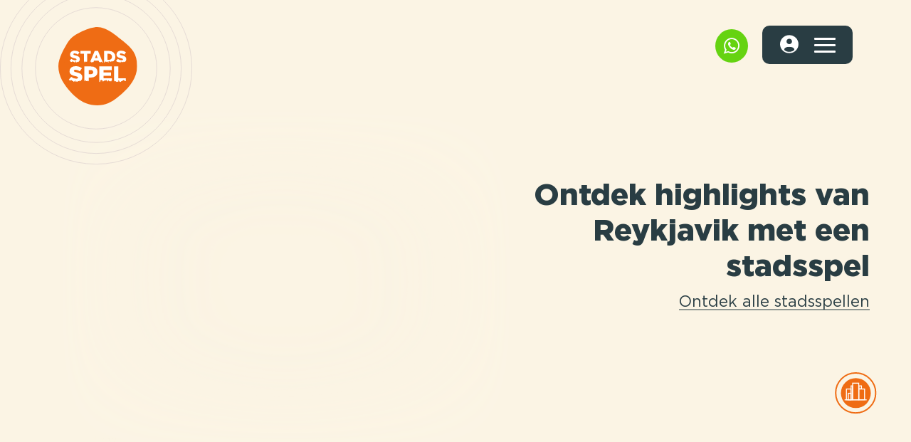

--- FILE ---
content_type: text/html; charset=utf-8
request_url: https://www.stadsspel.nl/citygame-reykjavik
body_size: 18656
content:

<!DOCTYPE html>
<html lang="nl">
<head>
    <!-- Google Tag Manager -->
    <script>
        (function (w, d, s, l, i) {
            w[l] = w[l] || []; w[l].push({
                'gtm.start':
                    new Date().getTime(), event: 'gtm.js'
            }); var f = d.getElementsByTagName(s)[0],
                j = d.createElement(s), dl = l != 'dataLayer' ? '&l=' + l : ''; j.async = true; j.src =
                    'https://www.googletagmanager.com/gtm.js?id=' + i + dl; f.parentNode.insertBefore(j, f);
        })(window, document, 'script', 'dataLayer', 'GTM-55X5MRKP');</script>
    <!-- End Google Tag Manager -->


    

<meta charset="utf-8" />
<meta name="viewport" content="width=device-width, initial-scale=1" />
<title>
    Citygame in Reykjavik | De leukste stadspellen
</title>
<meta name='language' content='NL'>
<meta name="description" content="Citygame Reykjavik. Ontdek de highlights van Reykjavik met een leuk stadsspel. ✓Met of zonder begeleiding ✓Incl. gratis online foto album." />
<meta property="og:title" content="Citygame in Reykjavik | De leukste stadspellen" />
<meta property="og:type" content="website" />
<meta property="og:description" content="Citygame Reykjavik. Ontdek de highlights van Reykjavik met een..." />
<meta property="og:url" content="https://www.stadsspel.nl/kies-een-stad" />
<meta property="og:site_name" content="Stadsspel" />

<meta property="og:image" itemprop="image" content="https://www.stadsspel.nl/Content/images/og-image.jpg">
<meta name='og:country-name' content='Netherlands'>

<meta name="twitter:card" content="summary" />
<meta name="twitter:site" content="@ipulse" />
<meta name="twitter:title" content="Citygame in Reykjavik | De leukste stadspellen" />
<meta name="twitter:description" content="Citygame Reykjavik. Ontdek de highlights van Reykjavik met een leuk stadsspel. ✓Met of zonder begeleiding ✓Incl. gratis on..." />


<link rel="canonical" href="https://www.stadsspel.nl/citygame-reykjavik" />




    <link href="/bundles/css?v=Ke5cOwKZxZ2SVeAhldOPBlzQQ8OxUUGibhAvcLzEgr41" rel="stylesheet"/>

    <link href="/Content/less/style.less" rel="stylesheet" />

    <link rel="stylesheet" href="https://cdn.jsdelivr.net/npm/bootstrap-icons@1.11.3/font/bootstrap-icons.min.css">
    <link href="/Content/css/jquery.timepicker.css" rel="stylesheet" />


</head>
<body>
    <!-- Google Tag Manager (noscript) -->
    <noscript>
        <iframe src="
https://www.googletagmanager.com/ns.html?id=GTM-55X5MRKP"
                height="0" width="0" style="display:none;visibility:hidden"></iframe>
    </noscript>
    <!-- End Google Tag Manager (noscript) -->

    

    <header class="activeHeader">
        <nav class="navbar fixed-top" aria-label="Main navigation">
            <div class="topbar">
                <div class="container position-relative">
                    <div class="d-flex justify-content-between align-items-center w-100">
                        <a class="navbar-brand" href="/">
                            <div class="logo-circles"></div>
                            <img alt="Logo" src="/Content/images/svg/logo.svg" height="200" />
                        </a>

                        <div class="ms-auto rightNav">
                            <div class="d-flex align-items-center h-100">
                                <a href="https://wa.me/31850010110" class="whatsappWrapper white" target="_blank">
                                    <span class=" fa fa-whatsapp"></span>
                                </a>
                                <div class="nav-wrapper  float-end">
                                        <div class="login">
                                            <a href="/login" class="loginLink">

                                                <img src="/Content/images/svg/user.svg" class="user icon" />

                                                
                                            </a>
                                        </div>
                                    <button class="navbar-toggler" type="button" aria-label="Toggle navigation">
                                        <span class="inner">
                                            <span class="bar top-bar"></span>
                                            <span class="bar middle-bar"></span>
                                            <span class="bar bottom-bar"></span>
                                        </span>
                                    </button>
                                </div>

                            </div>
                        </div>
                    </div>
                </div>
            </div>

        </nav>

        <div class="navbar-collapse offcanvas-collapse h-100 mainmenu withAfter withBefore" id="mainmenu">
            <div class="container h-100 d-table position-relative">
                



        <div class="nav-overlay">
            <div class="overflow scroll">
                <div class="d-table-cell align-middle">
                    <div class="row">
                        <div class="col-lg-8 col-md-12 col-xl-9">
                            <ul class="navbar-nav me-auto mb-2 mb-lg-0">
                                    <li class="nav-item active kies-een-stad">
                                        <a class="nav-link touch-hover" href="/kies-een-stad">Kies een stad</a>

                                        

        <ul class="submenu">
            <li class="backToPrevious" id="backToPrevious">
                <a href="" class="link">
                    <img class="icon" src="/Content/images/svg/arrow-orange.svg" alt="Pijl terug" />
                    <span class="text">Terug</span>
                </a>
            </li>
                    <li class="overflow-visible">
                        <div class="subElement-wrapper">
                            <div class="subElement">
                                <h2>
                                    Ontdek de leukste <br />
                                    stadsspellen in..
                                </h2>
                            </div>
                        </div>
                        <div class="subElement-wrapper">
                            <div class="subElement">
                                <div class="search-wrapper searchBar">
                                    <div class="circle-wrapper">
                                        <span class="circle"></span>
                                    </div>
                                    <input type="text" placeholder="Kies je stad" class="search-input inNav" /><a href="/vervolg" class="btn btn-search"><span class="fa fa-search"></span> Zoeken</a>

                                    <div class="row">
                                        <div class="col-lg-12">
                                            <div class="fastSearch">
                                                <div class="wrapper">
                                                    <div class="results search">
                                                        <p>Bezig met zoeken...</p>
                                                    </div>
                                                </div>
                                            </div>
                                        </div>
                                    </div>
                                </div>
                            </div>
                        </div>
                    </li>
        </ul>



                                    </li>
                                    <li class="nav-item  spellen">
                                        <a class="nav-link touch-hover" href="/spellen">Spellen</a>

                                        




                                    </li>
                                    <li class="nav-item  hoe-te-spelen">
                                        <a class="nav-link touch-hover" href="/hoe-te-spelen">Hoe te spelen</a>

                                        




                                    </li>
                                    <li class="nav-item  veelgestelde-vragen">
                                        <a class="nav-link touch-hover" href="/veelgestelde-vragen">Veelgestelde vragen</a>

                                        




                                    </li>
                                    <li class="nav-item  contact">
                                        <a class="nav-link touch-hover" href="/contact">Contact</a>

                                        




                                    </li>
                            </ul>
                        </div>
                        <div class="col-lg-4 col-md-12 col-xl-3">
                            <div class="sidebar">
                                <ul class="right d-md-block">
                                    <li>
                                        <div class="item">
                                            <h2>Contact</h2>
                                        </div>
                                    </li>
                                    <li>
                                        <div class="item">
                                            <div class="text-item">
                                                <a href="tel:+31850010110"  class="text-white text-decoration-none"><span class="fa fa-phone"></span> &nbsp; 085 – 0010110</a> 
                                            </div>
                                        </div>
                                    </li>
                                    <li>
                                        <div class="item">
                                            <div class="text-item">
                                                <a href="mailto:info@stadsspel.nl" class="text-white text-decoration-none"><span class="fa fa-envelope"></span> &nbsp; info@stadsspel.nl</a>
                                            </div>
                                        </div>
                                    </li>
                                    <li>
                                        <div class="item">
                                            <div class="text-item">
                                                <a href="https://wa.me/31850010110" target="_blank" class="text-white text-decoration-none"><span class="fa fa-whatsapp"></span> &nbsp; Whatsapp</a>
                                            </div>
                                        </div>
                                    </li>
                                </ul>

                                <ul class="right socials">
                                    <li>
                                        <div class="item">
                                            <h2>Volg ons</h2>
                                        </div>
                                    </li>
                                    <li>
                                        <div class="item">
                                            <div class="text-item">
                                                <a href="https://www.facebook.com/profile.php?id=61561612585501&locale=nl_NL" target="_blank" class=""><span class="fa fa-facebook-f"></span></a>
                                            </div>
                                        </div>
                                    </li>
                                    <li>
                                        <div class="item">
                                            <div class="text-item">
                                                <a href="https://www.instagram.com/stadsspel.nl/" target="_blank" class=""><span class="fa fa-instagram"></span></a>
                                            </div>
                                        </div>
                                    </li>
                                </ul>
                            </div>
                        </div>
                    </div>
                </div>
            </div>
        </div>



            </div>

            <div class="nav-skyline"></div>
        </div>

        <div class="page-navigation__blinds" style="height: 0%;">
            <div class="skyline">

            </div>
        </div>

        
    </header>

    <div class="body-content">
        



<div class="preloader">
    <div class="logo">
        <img src="/Content/images/svg/logo-black.svg" />
    </div>

</div>
<div class="menuOverlay">
    <div class="innerOverlay">
    </div>
</div>

<div class="position-relative overflow-hidden p-l-r-30 city">
    <div class="section" id="full-section">
        

<header class="">
    <nav class="navbar fixed-top" aria-label="Main navigation">
        <div class="topbar">
            <div class="container position-relative">
                <div class="d-flex justify-content-between align-items-center w-100">
                    <a class="navbar-brand" href="/">

                        <div class="logo-circles"></div>
                        <img alt="Logo" src="/Content/images/svg/logo.svg" height="200" alt="Logo Stadsspel"/>
                    </a>

                    <div class="ms-auto rightNav ">
                        <div class="d-flex align-items-center h-100">
                            <a href="https://wa.me/31850010110" class="whatsappWrapper" target="_blank">
                                <span class=" fa fa-whatsapp"></span>
                            </a>
                            
                            <div class="nav-wrapper  float-end">
                                
                                
                                    <div class="login">
                                        <a href="/login" class="loginLink d-lg-block">
                                                <img src="/Content/images/svg/user-white.svg" alt="Gebruiker icoon" class="user icon" />
                                            
                                        </a>
                                    </div>
                                <button class="navbar-toggler" type="button" aria-label="Toggle navigation">
                                    <span class="inner">
                                        <span class="bar top-bar"></span>
                                        <span class="bar middle-bar"></span>
                                        <span class="bar bottom-bar"></span>
                                    </span>
                                </button>
                            </div>

                        </div>
                    </div>
                </div>
            </div>
        </div>

    </nav>
</header>

        <div class="topHeader cityDetail">
            <div class="container position-relative h-100">

                <div class="row h-100">
                    <div class="col-lg-5 offset-xxl-0 col-xxl-4 order-lg-2 h-auto h-lg-100 position-relative">
                        <div class="caption text-right w-100 fadeUp" data-delay="0.1">
                            <h1>
                                Ontdek highlights

                                van Reykjavik
                                met een stadsspel
                            </h1>
                            <a class="link" href="#populaire-spellen">Ontdek alle stadsspellen</a>
                        </div>
                    </div>

                    <div class="col-lg-7 col-xxl-8 h-100 position-relative order-lg-first">
                        

                        <div class="map-wrapper l-min-100">
                            <div class="background"></div>
                            <div id="map" class="map"></div>
                        </div>
                        <div class="cities">
                                <div id="Hallgr&#237;mskirkja" class="tile">
                                    <a class="image-wrapper fancybox-button d-block" href="https://cdn.stadsspel.nl/Media/cityhighlight/3044/hallgrimskirkja-reykjavik.png?width=900" data-title="Licentie: © <a href='https://creativecommons.org/licenses/by-sa/3.0'>CC BY-SA 3.0</a> | Bron: <a href='https://commons.wikimedia.org/wiki/File:Hallgr&#237;mskirkja_Reykjav&#237;k.jpg'>Wikipedia</a> | Auteur: &lt;a href=&quot;//commons.wikimedia.org/w/index.php?title=User:Mattias811&amp;amp;action=edit&amp;amp;redlink=1&quot; class=&quot;new&quot; title=&quot;User:Mattias811 (page does not exist)&quot;&gt;Mattias Hill &lt;/a&gt;">
                                        <img src="https://cdn.stadsspel.nl/Media/cityhighlight/3044/hallgrimskirkja-reykjavik.png?width=900" />
                                    </a>
                                    <p><strong>Hallgr&#237;mskirkja</strong></p>

                                </div>
                                <div id="Harpa Concertzaal en Conferentiecentrum" class="tile">
                                    <a class="image-wrapper fancybox-button d-block" href="https://cdn.stadsspel.nl/Media/cityhighlight/3045/harpa-concertzaal-en-conferentiecentrum-reykjavik.png?width=900" data-title="Licentie: © <a href='https://creativecommons.org/licenses/by-sa/4.0'>CC BY-SA 4.0</a> | Bron: <a href='https://commons.wikimedia.org/wiki/File:Concert_at_the_Harpa_in_Reykjavik.jpg'>Wikipedia</a> | Auteur: &lt;a href=&quot;//commons.wikimedia.org/w/index.php?title=User:JamesPoulson&amp;amp;action=edit&amp;amp;redlink=1&quot; class=&quot;new&quot; title=&quot;User:JamesPoulson (page does not exist)&quot;&gt;James Poulson&lt;/a&gt;">
                                        <img src="https://cdn.stadsspel.nl/Media/cityhighlight/3045/harpa-concertzaal-en-conferentiecentrum-reykjavik.png?width=900" />
                                    </a>
                                    <p><strong>Harpa Concertzaal en Conferentiecentrum</strong></p>

                                </div>
                                <div id="De Sun Voyager" class="tile">
                                    <a class="image-wrapper fancybox-button d-block" href="https://cdn.stadsspel.nl/Media/cityhighlight/3046/?width=900" data-title="Licentie: © <a href=''></a> | Bron: <a href=''>Wikipedia</a> | Auteur: ">
                                        <img src="https://cdn.stadsspel.nl/Media/cityhighlight/3046/?width=900" />
                                    </a>
                                    <p><strong>De Sun Voyager</strong></p>

                                </div>
                        </div>
                    </div>

                </div>
            </div>

        </div>
        <!--SVG-->
        <div class="container position-relative">

            <div class="svg-container ">


                <svg id="svg" class="absolute" xmlns="http://www.w3.org/2000/svg" viewBox="0 0 1793.365 4958.616">
                    <defs>
                        <mask id="theMask">
                            <path id="maskPath" d="m1725.87,520.44c-153.65,171.24-388.87,174.13-565.02,53.89C939.85,446.74,845.2,2.31,460.37,2.31c-70.18,0-226.55,44.41-312.78,148.31C25.24,298.05,39.2,594.59,69.75,708.64c48.31,180.28,212.93,409.7,629.96,380.33,576.77-40.62,686.19-86.17,941.43,386.8,255.25,472.96-88.25,644.42-481.07,666.24s-458.32-165.31-740.69-328.34-645.07,220.85-147,1083.54,943.04,615.46,998.4,605.92,517.34-255.8,370.35,526.88-1172.12,240.53-1229.39,215.71-667.33-136.19-198.53,675.78c468.8,811.98,822.78,608.97,853.32,586.06s528.79-326.45,528.79,154.63-549.04,640.43-1168.3,639.52-573.57,804.75,217.62,910.59c791.19,105.84,820.86,612.79,832.31,671.97s53.45,307.35,53.45,307.35" fill="none" stroke="#FFF" stroke-miterlimit="10" stroke-width="10" />

                        </mask>

                    </defs>
                    <g id="maskReveal" mask="url(#theMask)">
                        <path id="dashedPath" d="m1725.87,520.44c-153.65,171.24-388.87,174.13-565.02,53.89C939.85,446.74,845.2,2.31,460.37,2.31c-70.18,0-226.55,44.41-312.78,148.31C25.24,298.05,39.2,594.59,69.75,708.64c48.31,180.28,212.93,409.7,629.96,380.33,576.77-40.62,686.19-86.17,941.43,386.8,255.25,472.96-88.25,644.42-481.07,666.24s-458.32-165.31-740.69-328.34-645.07,220.85-147,1083.54,943.04,615.46,998.4,605.92,517.34-255.8,370.35,526.88-1172.12,240.53-1229.39,215.71-667.33-136.19-198.53,675.78c468.8,811.98,822.78,608.97,853.32,586.06s528.79-326.45,528.79,154.63-549.04,640.43-1168.3,639.52-573.57,804.75,217.62,910.59c791.19,105.84,820.86,612.79,832.31,671.97s53.45,307.35,53.45,307.35" fill="none" stroke="#EF6C14" stroke-miterlimit="10" stroke-width="5" stroke-dasharray="24 24" />
                    </g>

                    <g id="mobile" class="startPoint"><g id="Group_549"><g id="Group_60-2"><circle id="Ellipse_48-2" cx="1808.59" cy="565.23" r="31.78" style="fill:#ef6c14; stroke-width:0px;" /><g id="Ellipse_49-2"><circle cx="1808.24" cy="564.88" r="44" style="fill:none; stroke-width:0px;" /><circle cx="1808.24" cy="564.88" r="42.5" style="fill:none; stroke:#ef6c14; stroke-width:3px;" /></g></g><g id="Group_104-2"><g id="Rectangle_137-2"><rect x="1800.79" y="543.13" width="14.9" height="37.26" style="fill:none; stroke-width:0px;" /><rect x="1801.79" y="544.13" width="12.9" height="35.26" style="fill:none; stroke:#fff; stroke-width:2px;" /></g><g id="Rectangle_138-2"><rect x="1814.04" y="555.55" width="14.07" height="24.84" style="fill:none; stroke-width:0px;" /><rect x="1815.04" y="556.55" width="12.07" height="22.84" style="fill:none; stroke:#fff; stroke-width:2px;" /></g><g id="Rectangle_139-2"><rect x="1814.04" y="548.93" width="7.45" height="8.28" style="fill:none; stroke-width:0px;" /><rect x="1815.04" y="549.93" width="5.45" height="6.28" style="fill:none; stroke:#fff; stroke-width:2px;" /></g><g id="Rectangle_142-2"><rect x="1787.55" y="555.55" width="11.59" height="24.84" style="fill:none; stroke-width:0px;" /><rect x="1788.55" y="556.55" width="9.59" height="22.84" style="fill:none; stroke:#fff; stroke-width:2px;" /></g><g id="Rectangle_141-2"><rect x="1791.69" y="564.66" width="7.45" height="15.73" style="fill:none; stroke-width:0px;" /><rect x="1792.69" y="565.66" width="5.45" height="13.73" style="fill:none; stroke:#fff; stroke-width:2px;" /></g><g id="Rectangle_140-2"><rect x="1797.48" y="548.93" width="4.97" height="31.46" style="fill:none; stroke-width:0px;" /><rect x="1798.48" y="549.93" width="2.97" height="29.46" style="fill:none; stroke:#fff; stroke-width:2px;" /></g><path id="Path_6524-2" d="m1784.68,579.56h46.92" style="fill:none; stroke:#fff; stroke-width:2px;" /></g></g></g>

                    <g class="mobileIcon enlarge" transform="matrix(1,0,0,1,96,20)">
                        <circle xmlns="http://www.w3.org/2000/svg" id="Ellipse_54" data-name="Ellipse 54" cx="34" cy="34" r="34" transform="translate(237 1016)" fill="#fff" />
                        <g id="Ellipse_55" stroke="#fff">
                            <circle cx="271.26" cy="1049.75" r="44" style="fill:none; stroke-width:0px;" />
                            <circle cx="271.26" cy="1049.75" r="42.5" style="fill:none; stroke:#fff; stroke-width:3px;" />
                        </g>
                        <g id="Rectangle_2375">
                            <rect x="258.26" y="1025.75" width="25" height="47" rx="2" ry="2" style="fill:#293d43; stroke-width:0px;" />
                            <rect x="258.76" y="1026.25" width="24" height="46" rx="1.5" ry="1.5" style="fill:none; stroke:#293d43;" />
                        </g>
                        <path id="Rectangle_2376" d="m267.01,1027.75h7.5c.41,0,.75.34.75.75h0c0,.41-.34.75-.75.75h-7.5c-.41,0-.75-.34-.75-.75h0c0-.41.34-.75.75-.75Z" style="fill:#fff; stroke-width:0px;" />
                        <circle id="Ellipse_56" cx="271.26" cy="1068.75" r="2" style="fill:#fff; stroke-width:0px;" />

                    </g>
                </svg>

            </div>
        </div>
    </div>
    <div class="section populair background height-90vh">
        <div class="skyLine" data-delay="1.2">
            <img src="/Content/images/svg/skyline.svg" />
        </div>
    </div>

    <div class="section populair height-90vh" id="populaire-spellen">

        <div class="d-table h-100 w-100">
            <div class="populair-items fadeup-items">
                <h2 class="fadeUp" data-delay="0.1">Populaire spellen in Reykjavik</h2>

                <div class="container">
                    <div class="row gx-4 gx-xxl-5">
                            <div class="col-lg-4 col-md-4">
                                <div class="populair-item fadeup-item">
                                    <a href="/citygame-reykjavik/the-wedding-game-mannen" class="linkOverlay"></a>
                                    <div class="image">
                                        <img src="https://cdn.stadsspel.nl/Media/Event/645/49017343-4533-413f-9b5d-2aea5822dbdc.jpg" />
                                    </div>

                                    <div class="contentSection">
                                        <span class="title">
                                            The Wedding game mannen 
                                        </span>

                                        <div class="d-flex justify-content-between align-items-end align-items-lg-start">
                                            <div class="">
                                                <div class="time d-inline-block">
                                                    <span class="fa fa-clock-o">
                                                    </span>


                                                    <span class="d-inline-block d-md-none d-small-mobile-none d-lg-inline-block est">Ongeveer</span> 2 uur
                                                    
                                                </div>
                                                <!--<div class="time people d-inline-block">
                                                <i class="bi bi-people-fill"></i>
                                                <span class="d-inline-block d-md-none d-small-mobile-none d-lg-inline-block est">1 tot 4 personen</span>-->
                                                
                                                <!--</div>-->
                                            </div>
                                            <div class="rating d-inline-block">
                                                <span class="fa fa-star"></span><span class="fa fa-star"></span><span class="fa fa-star"></span><span class="fa fa-star"></span><span class="fa fa-star"></span>
                                                <span class="text d-block">1 beoordelingen</span>
                                            </div>

                                            
                                        </div>
                                    </div>
                                </div>
                            </div>
                            <div class="col-lg-4 col-md-4">
                                <div class="populair-item fadeup-item">
                                    <a href="/citygame-reykjavik/secret-escape-game" class="linkOverlay"></a>
                                    <div class="image">
                                        <img src="https://cdn.stadsspel.nl/Media/Event/367/3d8abac8-cfe1-4798-abf9-418027c8f340.jpg" />
                                    </div>

                                    <div class="contentSection">
                                        <span class="title">
                                            Secret Escape Game
                                        </span>

                                        <div class="d-flex justify-content-between align-items-end align-items-lg-start">
                                            <div class="">
                                                <div class="time d-inline-block">
                                                    <span class="fa fa-clock-o">
                                                    </span>


                                                    <span class="d-inline-block d-md-none d-small-mobile-none d-lg-inline-block est">Ongeveer</span> 2 uur
                                                    
                                                </div>
                                                <!--<div class="time people d-inline-block">
                                                <i class="bi bi-people-fill"></i>
                                                <span class="d-inline-block d-md-none d-small-mobile-none d-lg-inline-block est">1 tot 4 personen</span>-->
                                                
                                                <!--</div>-->
                                            </div>
                                            <div class="rating d-inline-block">
                                                <span class="fa fa-star"></span><span class="fa fa-star"></span><span class="fa fa-star"></span><span class="fa fa-star"></span><span class="fa fa-star-half-o"></span>
                                                <span class="text d-block">44 beoordelingen</span>
                                            </div>

                                            
                                        </div>
                                    </div>
                                </div>
                            </div>
                            <div class="col-lg-4 col-md-4">
                                <div class="populair-item fadeup-item">
                                    <a href="/citygame-reykjavik/hunted" class="linkOverlay"></a>
                                    <div class="image">
                                        <img src="https://cdn.stadsspel.nl/Media/Event/349/b0e9dd1e-dcb3-4849-ac14-608e377a4f40.jpg" />
                                    </div>

                                    <div class="contentSection">
                                        <span class="title">
                                            Hunted
                                        </span>

                                        <div class="d-flex justify-content-between align-items-end align-items-lg-start">
                                            <div class="">
                                                <div class="time d-inline-block">
                                                    <span class="fa fa-clock-o">
                                                    </span>


                                                    <span class="d-inline-block d-md-none d-small-mobile-none d-lg-inline-block est">Ongeveer</span> 2 uur
                                                    
                                                </div>
                                                <!--<div class="time people d-inline-block">
                                                <i class="bi bi-people-fill"></i>
                                                <span class="d-inline-block d-md-none d-small-mobile-none d-lg-inline-block est">1 tot 4 personen</span>-->
                                                
                                                <!--</div>-->
                                            </div>
                                            <div class="rating d-inline-block">
                                                <span class="fa fa-star"></span><span class="fa fa-star"></span><span class="fa fa-star"></span><span class="fa fa-star"></span><span class="fa fa-star-half-o"></span>
                                                <span class="text d-block">132 beoordelingen</span>
                                            </div>

                                            
                                        </div>
                                    </div>
                                </div>
                            </div>
                    </div>

                    <div class="cta fadeUp m-b-50" data-delay="0.7">
                        <a class="btn btn-primary m-t-50" href="/citygame-reykjavik/spellen">
                            Bekijk alle citygames
                            <span class="icon arrow"></span>
                        </a>
                    </div>

                </div>

                

            </div>
        </div>
    </div>
    

    <div class="section standard" id="steps">
        <div class="container">
            <div class="row">
                <div class="col-md-10 mx-auto col-lg-12">

                        <div class="step_block">
                            <div class="row">
                                <div class="col-lg-5 offset-xxl-1 order-lg-2">
                                    
                                    <a class="image rotate  min-margin fadeToLeft fancybox-button d-block" href="https://cdn.stadsspel.nl/Media/cityhighlight/3044/hallgrimskirkja-reykjavik.png?width=900" data-title="Licentie: © <a href='https://creativecommons.org/licenses/by-sa/3.0'>CC BY-SA 3.0</a> | Bron: <a href='https://commons.wikimedia.org/wiki/File:Hallgr&#237;mskirkja_Reykjav&#237;k.jpg'>Wikipedia</a> | Auteur: &lt;a href=&quot;//commons.wikimedia.org/w/index.php?title=User:Mattias811&amp;amp;action=edit&amp;amp;redlink=1&quot; class=&quot;new&quot; title=&quot;User:Mattias811 (page does not exist)&quot;&gt;Mattias Hill &lt;/a&gt;">
                                        <img src="https://cdn.stadsspel.nl/Media/cityhighlight/3044/hallgrimskirkja-reykjavik.png?width=900" />
                                    </a>
                                </div>
                                <div class="col-lg-7 col-xxl-6 order-lg-first">
                                    <div class="d-lg-flex d-block">
                                        <div class="d-lg-inline-block d-block">
                                            <span class="count">
                                                1
                                            </span>
                                        </div>
                                        <div class="d-lg-inline-block d-block">
                                                <h2>Ontdek Reykjavik met een van onze citygames, met of zonder gids.</h2>
                                            <div class="row">
                                                <div class="col-lg-12 col-xxl-10">
                                                    <p>
                                                        Speel levend Monopoly, ga op zoektocht in The Hunt of op avontuur in The Wedding Game. Onze begeleiders staan klaar om je tijdens het spel te begeleiden, maar je kunt het ook zelfstandig spelen met alle informatie die je via e-mail ontvangt. Als je kiest voor begeleiding, belt een gids je bij de start of komt naar je toe op locatie. Deze helpt je op weg, beantwoordt vragen en geeft tips als dat nodig is. Liever meteen beginnen? Kies dan voor het spel zonder begeleiding en ontvang alle informatie per e-mail, zodat je op een moment dat jou uitkomt kunt spelen.
                                                    </p>
                                                </div>
                                            </div>

                                        </div>
                                    </div>
                                </div>
                            </div>
                        </div>
                        <div class="step_block">
                            <div class="row">
                                <div class="col-lg-5">
                                    
                                    <a class="image rotate left min-margin fadeToLeft fancybox-button d-block" href="https://cdn.stadsspel.nl/Media/cityhighlight/3045/harpa-concertzaal-en-conferentiecentrum-reykjavik.png?width=900" data-title="Licentie: © <a href='https://creativecommons.org/licenses/by-sa/4.0'>CC BY-SA 4.0</a> | Bron: <a href='https://commons.wikimedia.org/wiki/File:Concert_at_the_Harpa_in_Reykjavik.jpg'>Wikipedia</a> | Auteur: &lt;a href=&quot;//commons.wikimedia.org/w/index.php?title=User:JamesPoulson&amp;amp;action=edit&amp;amp;redlink=1&quot; class=&quot;new&quot; title=&quot;User:JamesPoulson (page does not exist)&quot;&gt;James Poulson&lt;/a&gt;">
                                        <img src="https://cdn.stadsspel.nl/Media/cityhighlight/3045/harpa-concertzaal-en-conferentiecentrum-reykjavik.png?width=900" />
                                    </a>
                                </div>
                                <div class="col-xxl-6 offset-xxl-1">
                                    <div class="d-lg-flex d-block">
                                        <div class="d-lg-inline-block d-block">
                                            <span class="count">
                                                2
                                            </span>
                                        </div>
                                        <div class="d-lg-inline-block d-block">
                                                <h2>Begin op elk gewenste locatie in 't centrum</h2>
                                            <div class="row">
                                                <div class="col-lg-12 col-xxl-10">
                                                    <p>
                                                        Onze stadsspellen zijn zo ontworpen dat je overal kunt beginnen. Zodra je het spel hebt ontvangen, zie je in de app of krijg je uitleg over het gebied waar je in het centrum kunt beginnen. Vertrek vanuit je hotel, hostel of B&B of loop naar een van de nabijgelegen bezienswaardigheden om het spel te starten. Ben je er klaar voor? Go!
                                                    </p>
                                                </div>
                                            </div>

                                        </div>
                                    </div>
                                </div>
                            </div>
                        </div>
                        <div class="step_block">
                            <div class="row">
                                <div class="col-lg-5 offset-xxl-1 order-lg-2">
                                    
                                    <a class="image rotate  min-margin fadeToLeft fancybox-button d-block" href="https://cdn.stadsspel.nl/Media/cityhighlight/3046/?width=900" data-title="Licentie: © <a href=''></a> | Bron: <a href=''>Wikipedia</a> | Auteur: ">
                                        <img src="https://cdn.stadsspel.nl/Media/cityhighlight/3046/?width=900" />
                                    </a>
                                </div>
                                <div class="col-lg-7 col-xxl-6 order-lg-first">
                                    <div class="d-lg-flex d-block">
                                        <div class="d-lg-inline-block d-block">
                                            <span class="count">
                                                3
                                            </span>
                                        </div>
                                        <div class="d-lg-inline-block d-block">
                                                <h2>Activiteit en sightseeing in één</h2>
                                            <div class="row">
                                                <div class="col-lg-12 col-xxl-10">
                                                    <p>
                                                        Ga op avontuur in Reykjavik en ontdek de plaats op een leuke en verassende manier! Je bezoekt diverse plekken, van de meest bekende bezienswaardigheden tot plekken waar je nog niets van wist. Tijdens de opdracht leer je boeiende feiten en leuke weetjes over deze locaties. Een geweldige manier om samen met familie, vrienden of collega’s op pad te gaan. 
                                                    </p>
                                                </div>
                                            </div>

                                        </div>
                                    </div>
                                </div>
                            </div>
                        </div>

                    
                </div>
            </div>
        </div>
    </div>

    <div class="position-relative">
        <div class="section populair background h-auto">
            <div class="skyLine" data-delay="1.2">
                <img src="/Content/images/svg/skyline.svg" />
            </div>
        </div>

        <div class="section populair h-auto">
            <div class="container">
                <div class="row">
                    <div class="col-lg-12">
                        <div class="d-lg-flex d-block">
                            <div class="d-lg-flex d-block">
                                <span class="count">
                                    4
                                </span>
                            </div>
                            <div class="d-lg-flex d-block">
                                <h2>Achteraf een <span class="orange">online</span> foto-album</h2>
                            </div>
                        </div>
                    </div>
                </div>
            </div>

            <div class="photoAlbum d-flex justify-content-between align-items-start align-content-start">
                    <div class="photo" data-delay="0.7">
                        <img src="https://cdn.tbevents.nl/fotos/57066/29-01-2026-escape-in-the-city-(grote-groepen)--(eigen-locatie)-1.jpg" />
                        <span class="title">Escape in the City (Grote groepen)  (Eigen locatie)</span>
                    </div>
                    <div class="photo" data-delay="0.7">
                        <img src="https://cdn.tbevents.nl/fotos/57006/24-01-2026-moordspel----(eigen-locatie)-1.jpg" />
                        <span class="title">Moordspel *  (Eigen locatie)</span>
                    </div>
                    <div class="photo" data-delay="0.7">
                        <img src="https://cdn.tbevents.nl/fotos/57132/24-01-2026-jachtseizoen-gent-1.jpg" />
                        <span class="title">Jachtseizoen Gent</span>
                    </div>
                    <div class="photo" data-delay="0.7">
                        <img src="https://cdn.tbevents.nl/fotos/57064/24-01-2026-wie-ontdekt-de-verrader--aan-tafel----(eigen-locatie)-1.jpg" />
                        <span class="title">Wie ontdekt de Verrader? aan tafel *  (Eigen locatie)</span>
                    </div>
                    <div class="photo" data-delay="0.7">
                        <img src="https://cdn.tbevents.nl/fotos/57103/22-01-2026-moorddiner-antwerpen-1.jpg" />
                        <span class="title">Moorddiner Antwerpen</span>
                    </div>
                    <div class="photo" data-delay="0.7">
                        <img src="https://cdn.tbevents.nl/fotos/57135/18-01-2026-escape-dinner-room-spel-aalst-1.jpg" />
                        <span class="title">Escape Dinner Room Spel Aalst</span>
                    </div>
                    <div class="photo" data-delay="0.7">
                        <img src="https://cdn.tbevents.nl/fotos/57075/18-01-2026-cluedo-met-begeleiding-op-afstand--(eigen-locatie)-1.jpg" />
                        <span class="title">Cluedo met begeleiding op afstand  (Eigen locatie)</span>
                    </div>
            </div>
        </div>
    </div>
    <div class="section top-0 h-auto" id="inspire">
        <div class="container">
            <div class="row">
                <div class="col-lg-6 mx-auto">
                    <h2 class="fadeUp">Onze specialisten staan voor je klaar</h2>
                </div>
            </div>

            
<div class="row">
    <div class="col-md-5 col-xxl-5">
        <div class="specialists">

            <img class="specialist" data-delay="0.7" src="/Content/images/employees/new/2.png" /> <!--?width=105&height=180&mode=crop-->
            <img class="specialist" data-delay="0.7" src="/Content/images/employees/new/3.png" />
            <img class="specialist" data-delay="0.7" src="/Content/images/employees/new/5.png" />
            <img class="specialist" data-delay="0.7" src="/Content/images/employees/new/6.png" />
            <img class="specialist" data-delay="0.7" src="/Content/images/employees/new/7.png" />
            <img class="specialist" data-delay="0.7" src="/Content/images/employees/new/8.png" />
        </div>
    </div>
    <div class="col-md-3 d-none d-md-block col-xxl-3">
        <div class="backLine fadeUp">
            <img src="/Content/images/svg/black-line.svg" />
        </div>
    </div>
    <div class="col-md-4 col-12 col-xxl-4">
        <div class="d-flex align-items-end h-100 m-l-100 contactUs fadeToLeft">
            <div class="d-inline-block">
                <a href="https://wa.me/31850010110" target="_blank" class="whatsappIcon">
                   
                        <span class=" fa fa-whatsapp"></span>
                
                </a>

            </div>
            <div class="d-inline-block">
                <a class="btn btn-primary m-t-50" data-bs-toggle="modal" data-bs-target="#questionModal">
                    Stel een vraag
                    <span class="icon arrow d-inline-block d-md-none d-lg-inline-block"></span>
                </a>
            </div>
        </div>
    </div>
</div>
            <!--<div class="row">
            <div class="col-md-5 col-xxl-5">
                <div class="specialists">
                        <img class="specialist" style="height: 160px; border-radius: 180px; max-height: 180px; clip-path: circle(35%); " data-delay="0.7" src="/Content/images/Staff/staff1.webp" />
                        <img class="specialist" style="height: 160px; border-radius: 180px; max-height: 180px; clip-path: circle(35%); " data-delay="0.7" src="/Content/images/Staff/staff2.webp" />
                        <img class="specialist" style="height: 160px; border-radius: 180px; max-height: 180px; clip-path: circle(35%); " data-delay="0.7" src="/Content/images/Staff/staff3.webp" />
                        <img class="specialist" style="height: 160px; border-radius: 180px; max-height: 180px; clip-path: circle(35%); " data-delay="0.7" src="/Content/images/Staff/staff4.webp" />
                        <img class="specialist" style="height: 160px; border-radius: 180px; max-height: 180px; clip-path: circle(35%); " data-delay="0.7" src="/Content/images/Staff/staff5.webp" />
                        <img class="specialist" style="height: 160px; border-radius: 180px; max-height: 180px; clip-path: circle(35%); " data-delay="0.7" src="/Content/images/Staff/staff6.webp" />
-->
            
            <!--</div>
                </div>
                <div class="col-md-3 d-none d-md-block col-xxl-3">
                    <div class="backLine fadeUp">
                        <img src="~/Content/images/svg/black-line.svg" />
                    </div>
                </div>
                <div class="col-md-4 col-12 col-xxl-4">
                    <div class="d-flex align-items-end h-100 m-l-100 contactUs fadeToLeft">
                        <div class="d-inline-block">
                            <img src="~/Content/images/svg/icon-whatsapp.svg" />
                        </div>
                        <div class="d-inline-block">
                            <a class="btn btn-primary m-t-50">
                                Stel een vraag
                                <span class="icon arrow d-inline-block d-md-none d-lg-inline-block"></span>
                            </a>
                        </div>
                    </div>
                </div>
            </div>-->
        </div>
    </div>


    <div class="section" id="reviews">

        <div class="fullWidthSwiper fadeUp delay">
            <div class="container">
                <div class="row">
                    <div class="col-lg-12">
                        <div class="d-flex justify-content-between justify-content-center align-self-center m-b-30">
                            <div class="d-inline-block">
                                <h2>Reviews</h2>
                                
                            </div>
                            <div class="d-inline-block">

                                <div class="btn-wrapper swiper-button-prev">
                                    <a href="" class="viewAll prev"></a>
                                </div>
                                <div class="btn-wrapper swiper-button-next">
                                    <a href="" class="viewAll"></a>
                                </div>

                            </div>
                        </div>
                    </div>
                </div>
            </div>

            <div class="row">
                <div class="col-lg-12">
                    <div class="swiper-container custom zindex-9">
                        <div class="swiper-wrapper">
                                <div class="swiper-slide">
                                    <div class="review-item">
                                        <a class="linkOverlay" href="/"> </a>
                                        <div class="swiper-body">

                                            <h3>Megan roskam</h3>
                                            <span class="event">Citygame Gek op Holland</span>

                                            <div class="rating d-inline-block">
                                                <span class="fa fa-star"></span><span class="fa fa-star"></span><span class="fa fa-star"></span><span class="fa fa-star"></span><span class="fa fa-star"></span>

                                            </div>


                                            <div class="description-wrapper">
                                                <div class="description">
                                                    <div class="inner">
<p>
	Wij hebben echt een super leuke avond gehad, Sharon heeft echt mega leuk gepresenteerd en volgensmij vonden wij het allemaal erg geslaagd.</p>
                                                    </div>
                                                </div>
                                            </div>

                                            <div class="more" style="display: none;">
                                                <a class="readMore" href="">Lees meer</a>
                                                <a class="readLess" href="">Toon minder</a>
                                            </div>
                                        </div>

                                        
                                    </div>
                                </div>
                                <div class="swiper-slide">
                                    <div class="review-item">
                                        <a class="linkOverlay" href="/"> </a>
                                        <div class="swiper-body">

                                            <h3>Fleur</h3>
                                            <span class="event">Citygame Gek op Holland</span>

                                            <div class="rating d-inline-block">
                                                <span class="fa fa-star"></span><span class="fa fa-star"></span><span class="fa fa-star"></span><span class="fa fa-star"></span><span class="fa fa-star"></span>

                                            </div>


                                            <div class="description-wrapper">
                                                <div class="description">
                                                    <div class="inner">
<p>
	Wij vonden dit de alllerleuksteeee pubquiz oooit!!!!!!!!! We hebben zo erg genoten en Sharon is echt een topper, ze is super goed in haar werk! :)</p>
                                                    </div>
                                                </div>
                                            </div>

                                            <div class="more" style="display: none;">
                                                <a class="readMore" href="">Lees meer</a>
                                                <a class="readLess" href="">Toon minder</a>
                                            </div>
                                        </div>

                                        
                                    </div>
                                </div>
                                <div class="swiper-slide">
                                    <div class="review-item">
                                        <a class="linkOverlay" href="/"> </a>
                                        <div class="swiper-body">

                                            <h3>Marthe</h3>
                                            <span class="event">The Wedding Game</span>

                                            <div class="rating d-inline-block">
                                                <span class="fa fa-star"></span><span class="fa fa-star"></span><span class="fa fa-star"></span><span class="fa fa-star"></span><span class="fa fa-star"></span>

                                            </div>


                                            <div class="description-wrapper">
                                                <div class="description">
                                                    <div class="inner">
<p>
	Het was superleuk! Samen door Utrecht lopen/zoeken naar opdrachten. Helemaal leuk!</p>
                                                    </div>
                                                </div>
                                            </div>

                                            <div class="more" style="display: none;">
                                                <a class="readMore" href="">Lees meer</a>
                                                <a class="readLess" href="">Toon minder</a>
                                            </div>
                                        </div>

                                        
                                    </div>
                                </div>
                                <div class="swiper-slide">
                                    <div class="review-item">
                                        <a class="linkOverlay" href="/"> </a>
                                        <div class="swiper-body">

                                            <h3>Lyra vrouwen 1 </h3>
                                            <span class="event">Escape in the City</span>

                                            <div class="rating d-inline-block">
                                                <span class="fa fa-star"></span><span class="fa fa-star"></span><span class="fa fa-star"></span><span class="fa fa-star"></span><span class="fa fa-star"></span>

                                            </div>


                                            <div class="description-wrapper">
                                                <div class="description">
                                                    <div class="inner">
<p>
	Op ons voetbal teamweekend als vrouwen 1 hebben wij meegedaan met deze stadstour. Het was echt fantastisch leuk! Door de tijd die erop stond werden we heel fanatiek en speelde we als een team samen, waardoor we ook nog eens de eerste plek hadden gehaald. Door de snelle hulp die we via de app ontvingen konden we snel door. Het was een leuk en uitdagend spel, waarbij we ook nog eens hebben gelachen. We doen dit graag nog een keer!</p>
                                                    </div>
                                                </div>
                                            </div>

                                            <div class="more" style="display: none;">
                                                <a class="readMore" href="">Lees meer</a>
                                                <a class="readLess" href="">Toon minder</a>
                                            </div>
                                        </div>

                                        
                                    </div>
                                </div>
                                <div class="swiper-slide">
                                    <div class="review-item">
                                        <a class="linkOverlay" href="/"> </a>
                                        <div class="swiper-body">

                                            <h3>Sabina van Dam</h3>
                                            <span class="event">Hunted</span>

                                            <div class="rating d-inline-block">
                                                <span class="fa fa-star"></span><span class="fa fa-star"></span><span class="fa fa-star"></span><span class="fa fa-star"></span><span class="fa fa-star-o"></span>

                                            </div>


                                            <div class="description-wrapper">
                                                <div class="description">
                                                    <div class="inner">
<p>
	Leuk spel! Bedankt voor het organiseren</p>
                                                    </div>
                                                </div>
                                            </div>

                                            <div class="more" style="display: none;">
                                                <a class="readMore" href="">Lees meer</a>
                                                <a class="readLess" href="">Toon minder</a>
                                            </div>
                                        </div>

                                        
                                    </div>
                                </div>
                                <div class="swiper-slide">
                                    <div class="review-item">
                                        <a class="linkOverlay" href="/"> </a>
                                        <div class="swiper-body">

                                            <h3>Natalie pelgrim</h3>
                                            <span class="event">Cluedo</span>

                                            <div class="rating d-inline-block">
                                                <span class="fa fa-star"></span><span class="fa fa-star"></span><span class="fa fa-star"></span><span class="fa fa-star"></span><span class="fa fa-star-o"></span>

                                            </div>


                                            <div class="description-wrapper">
                                                <div class="description">
                                                    <div class="inner">
<p>
	Genoten!</p>
                                                    </div>
                                                </div>
                                            </div>

                                            <div class="more" style="display: none;">
                                                <a class="readMore" href="">Lees meer</a>
                                                <a class="readLess" href="">Toon minder</a>
                                            </div>
                                        </div>

                                        
                                    </div>
                                </div>
                                <div class="swiper-slide">
                                    <div class="review-item">
                                        <a class="linkOverlay" href="/"> </a>
                                        <div class="swiper-body">

                                            <h3>Romy van Weiden</h3>
                                            <span class="event">Escape in the City</span>

                                            <div class="rating d-inline-block">
                                                <span class="fa fa-star"></span><span class="fa fa-star"></span><span class="fa fa-star"></span><span class="fa fa-star"></span><span class="fa fa-star"></span>

                                            </div>


                                            <div class="description-wrapper">
                                                <div class="description">
                                                    <div class="inner">
<p>
	Leuke activiteit en begeleider Camiel!</p>
                                                    </div>
                                                </div>
                                            </div>

                                            <div class="more" style="display: none;">
                                                <a class="readMore" href="">Lees meer</a>
                                                <a class="readLess" href="">Toon minder</a>
                                            </div>
                                        </div>

                                        
                                    </div>
                                </div>
                                <div class="swiper-slide">
                                    <div class="review-item">
                                        <a class="linkOverlay" href="/"> </a>
                                        <div class="swiper-body">

                                            <h3>Ilone konink</h3>
                                            <span class="event">Escape in the City</span>

                                            <div class="rating d-inline-block">
                                                <span class="fa fa-star"></span><span class="fa fa-star"></span><span class="fa fa-star"></span><span class="fa fa-star"></span><span class="fa fa-star"></span>

                                            </div>


                                            <div class="description-wrapper">
                                                <div class="description">
                                                    <div class="inner">
<p>
	Super leuke escape tour op en rond het strand Goede begeleiding en top lunch</p>
                                                    </div>
                                                </div>
                                            </div>

                                            <div class="more" style="display: none;">
                                                <a class="readMore" href="">Lees meer</a>
                                                <a class="readLess" href="">Toon minder</a>
                                            </div>
                                        </div>

                                        
                                    </div>
                                </div>
                                <div class="swiper-slide">
                                    <div class="review-item">
                                        <a class="linkOverlay" href="/"> </a>
                                        <div class="swiper-body">

                                            <h3>Roy</h3>
                                            <span class="event">Secret Escape Game</span>

                                            <div class="rating d-inline-block">
                                                <span class="fa fa-star"></span><span class="fa fa-star"></span><span class="fa fa-star"></span><span class="fa fa-star"></span><span class="fa fa-star-half-o"></span>

                                            </div>


                                            <div class="description-wrapper">
                                                <div class="description">
                                                    <div class="inner">
<p>
	Leuke en uitdagende opdrachten. Tegelijkertijd een mooie kans om Arnhem te verkennen.</p>
                                                    </div>
                                                </div>
                                            </div>

                                            <div class="more" style="display: none;">
                                                <a class="readMore" href="">Lees meer</a>
                                                <a class="readLess" href="">Toon minder</a>
                                            </div>
                                        </div>

                                        
                                    </div>
                                </div>
                                <div class="swiper-slide">
                                    <div class="review-item">
                                        <a class="linkOverlay" href="/"> </a>
                                        <div class="swiper-body">

                                            <h3>Rvdb</h3>
                                            <span class="event">Escape in the City</span>

                                            <div class="rating d-inline-block">
                                                <span class="fa fa-star"></span><span class="fa fa-star"></span><span class="fa fa-star"></span><span class="fa fa-star"></span><span class="fa fa-star"></span>

                                            </div>


                                            <div class="description-wrapper">
                                                <div class="description">
                                                    <div class="inner">
<p>
	Orgineel gedaan en goede begeleiding van Andy!</p>
                                                    </div>
                                                </div>
                                            </div>

                                            <div class="more" style="display: none;">
                                                <a class="readMore" href="">Lees meer</a>
                                                <a class="readLess" href="">Toon minder</a>
                                            </div>
                                        </div>

                                        
                                    </div>
                                </div>
                        </div>
                    </div>
                </div>
            </div>
        </div>
    </div>

    <div class="section outro">
        <div class="container">
            <div class="row">
                <div class="col-lg-6 mx-auto text-center">
                    <h2 class="fadeUp">Ontdek Reykjavik op z'n leukst!</h2>
                    <a href="#populaire-spellen" class="btn btn-primary m-t-50">Bekijk alle citygames<span class="icon arrow"></span></a> <!--Ontdek Reykjavik-->
                </div>
            </div>
        </div>
    </div>

</div>

<!-- Modal -->
<div class="modal fade" id="questionModal" tabindex="-1" aria-labelledby="questionModalLabel" aria-hidden="true">
    <div class="modal-dialog modal-dialog-centered modal-lg">
        <div class="modal-content">
            <div class="modal-header">
                <h2 class="modal-title" id="questionModalLabel">Stel je vraag</h2>
                <button type="button" class="btn-close" data-bs-dismiss="modal" aria-label="Close"></button>
            </div>
            <div class="modal-body">
                


<form action="/CMS/Contact/QuestionContact" class="form-horizontal contactForm" id="QuestionContactForm" method="post" role="form">    <div class="row">
        <div class="col-lg-12">
            <div class="row">
                <div class="col-12">
                    <label for="Name">Naam*:</label>
                    <input class="form-control" data-val="true" data-val-required="Naam is verplicht veld." id="Name" name="Name" type="text" value="" />
                    <span class="field-validation-valid" data-valmsg-for="Name" data-valmsg-replace="true"></span>
                </div>
            </div>

            <div class="row">
                <div class="col-12 col-sm-6">
                    <label for="Email">E-mailadres*:</label>
                    <input class="form-control" data-val="true" data-val-email="Dit is geen geldig e-mailadres." data-val-required="Verplicht veld." id="Email" name="Email" type="text" value="" />
                    <span class="field-validation-valid" data-valmsg-for="Email" data-valmsg-replace="true"></span>
                </div>
                <div class="col-12 col-sm-6">
                    <label for="Phone">Telefoonnummer:</label>
                    <input class="form-control" id="Phone" name="Phone" type="text" value="" />
                    <span class="field-validation-valid" data-valmsg-for="Phone" data-valmsg-replace="true"></span>
                </div>
            </div>

            <div class="row">
                <div class="col-12 col-sm-12">
                    <label for="Message">Bericht:</label>
                    <textarea class="form-control" cols="20" data-val="true" data-val-required="Bericht verplicht veld." id="Message" name="Message" rows="2" style="height: 250px;">
</textarea>
                    <span class="field-validation-valid" data-valmsg-for="Message" data-valmsg-replace="true"></span>
                </div>
            </div>

            <input class="GoogleCaptchaToken" id="GoogleCaptchaToken" name="GoogleCaptchaToken" type="hidden" value="" />
            


            <button class="btn btn-primary" type="submit" id="submitBtn">Verzenden</button>
        </div>
    </div>
</form>

                <p class="mt-3">Of maak gebruik van een van de opties hieronder</p>
                <ul class="d-flex justify-content-between justify-content-lg-start">
                    <li class="me-lg-4 me-0"><a href="tel:+31850010110" class="text-decoration-none d-lg-flex align-items-center"><span class="fa fa-phone"></span><span class="ms-2">085 – 0010110</span></a></li>
                    <li class="me-lg-4 me-0"><a href="https://wa.me/31850010110" target="_blank" class="text-decoration-none d-lg-flex align-items-center"><span class="fa fa-whatsapp"></span><span class="ms-2">Whatsapp</span></a></li>
                </ul>
            </div>
            <div class="modal-footer">
                <img src="/Content/images/svg/skyline.svg" style="width:100%;" />
                
            </div>
        </div>
    </div>
</div>



    </div>

    

    <footer>
        <div class="container content">
            <div class="row">
                <div class="col-lg-12">
                    <div class="logo text-center">
                        <a href="/" class="navbar-brand">
                            <img src="/Content/images/svg/logo.svg" alt="Logo Stadsspel" />
                        </a>
                    </div>
                </div>
            </div>
            <div class="row">
                <div class="col-lg-10 mx-auto">
                    <div class="row">
                        <div class="col-lg-4 text-center">
                            <h2>Contact</h2>

                            <ul>
                                <li><a href="tel:+31850010110">085-0010110</a></li>
                                <li><a href="mailto:info@stadsspel.nl">info@stadsspel.nl</a></li>
                            </ul>
                        </div>
                        

<div class="col-lg-4 text-center">
    <h2>Populaire steden</h2>
    <ul>

            <li><a href="/citygame-zwolle">Zwolle</a></li>
            <li><a href="/citygame-utrecht">Utrecht</a></li>
            <li><a href="/citygame-antwerpen">Antwerpen</a></li>
    </ul>
</div>

                        


<div class="col-lg-4 text-center">
    <h2>Populaire spellen</h2>
    <ul>
            <li><a href="/wie-ontdekt-de-verrader">Wie ontdekt de Verrader?</a></li>
            <li><a href="/escape-in-the-city">Escape in the City</a></li>
            <li><a href="/the-wedding-game">The Wedding Game</a></li>
    </ul>
</div>



                        <!--<div class="col-lg-4 text-center">

                        <h2>Populaire spellen</h2>-->
                        
                        <!--<ul>
                                <li><a href="">Lorem ipsum</a></li>
                                <li><a href="">Lorem ipsum</a></li>
                                <li><a href="">Lorem ipsum</a></li>
                                <li><a href="">Lorem ipsum</a></li>
                            </ul>
                        </div>
                        <div class="col-lg-4 text-center">
                            <h2>Lorem ipsum</h2>

                            <ul>
                                <li><a href="">Lorem ipsum</a></li>
                                <li><a href="">Lorem ipsum</a></li>
                                <li><a href="">Lorem ipsum</a></li>
                                <li><a href="">Lorem ipsum</a></li>
                            </ul>
                        </div>-->
                    </div>
                </div>
            </div>
            <div class="row">
                <div class="col-lg-4 mx-auto text-center">
                    <span class="d-inline-block">
                        © 2026 I-Pulse &nbsp; | &nbsp;
                    </span>
                    <ul class="list-unstyled d-inline-block">
                        <li>
                            <a href="/contact" class="link"> Contact</a>
                        </li> &nbsp; | &nbsp;
                        <li>
                            <a href="/sitemap" class="link"> Sitemap</a>
                        </li>
                    </ul>
                </div>
            </div>
        </div>
    </footer>


    <div class="fixedPhone">
        <a href="https://wa.me/31850010110" target="_blank" class="whatsApp">
            <span class="fa fa-whatsapp"></span>
        </a>
    </div>


    <script src="/bundles/modernizr?v=w9fZKPSiHtN4N4FRqV7jn-3kGoQY5hHpkwFv5TfMrus1"></script>

    <script src="/bundles/jquery?v=N6EMT7pJMltCcRsYQrx03BVIqh3ugGsux3tRmcnXAfU1"></script>

    <script src="/bundles/jqueryval?v=nsOwUc2j3GMqgidS30eLgZVJeHn83Wqmm2vMD4cUlKA1"></script>


    

    <script src="/bundles/scripts?v=pe8s-uHmgBbGBkhINapywqFnns1chPEc6d_TTBhAzFE1"></script>


    

    <script>

        $(document).ready(function () {
            SwiperSlider();

            $(".review-item .description").each(function (index) {
                if ($(this).find(".inner").height() > 140) {
                    $(this).closest(".review-item").find(".more").show();
                }
            });
        });


        let swiper;
        var resize = false;

        function SwiperSlider() {
            var leftOffsetContainer = $('.container').offset().left + 15;
            var rightOffsetContainer = ($(window).width() - ($('.container').offset().left + $('.container').outerWidth())) + 15;

            if ($(window).width() < 991) {
                var leftOffsetContainer = $('.container').offset().left + 0;
                rightOffsetContainer = ($(window).width() - ($('.container').offset().left + $('.container').outerWidth())) + 50;
            }

            var serviceWidth = 350

            $(".fullWidthSwiper .swiper-slide").width(serviceWidth);

            $('.fullWidthSwiper .swiper-container').each(function (index) {
                var mySwiper = new Swiper($(this)[0], {
                    cssWidthAndHeight: true,
                    slidesPerView: 'auto',
                    loop: false,
                    autoResize: true,
                    slidesOffsetBefore: leftOffsetContainer,
                    slidesOffsetAfter: rightOffsetContainer,
                    spaceBetween: 60,
                    breakpoints: {
                        0: {
                            spaceBetween: 15,
                            slidesPerView: 1.1,
                        },
                        400: {
                            spaceBetween: 15,
                            slidesPerView: 1.1,
                        },
                        768: {

                            spaceBetween: 30,
                        },
                        992: {

                            spaceBetween: 30,
                        },
                        1199: {

                            spaceBetween: 30,
                        },
                    },
                    autoplay: false,
                    //loop: true,
                    //centeredSlides: true,
                    freeMode: false,
                    navigation: {
                        nextEl: '.fullWidthSwiper .swiper-button-next',
                        prevEl: '.fullWidthSwiper .swiper-button-prev',
                    },
                    pagination: {
                        el: '.swiper-pagination',
                        clickable: true,
                    },
                });
            });
        }


        gsap.registerPlugin(ScrollTrigger,); //DrawSVGPlugin, MotionPathPlugin

        //if ($(window).width() > 991) {
        //    $(".section").each(function (index) {
        //        let triggerElement = $(this);
        //        let targetElement = $(this);

        //        let tl = gsap.timeline({
        //            scrollTrigger: {
        //                trigger: triggerElement,
        //                start: "top top",
        //                end: "bottom bottom",
        //                markers: true,
        //            }
        //        });
        //    });
        //}

        if ($(window).width() > 991) {
            let triggerElement = $(this);
            let targetElement = $(this);

            let tl = gsap.timeline({
                scrollTrigger: {
                    trigger: "#full-section",
                    //markers: true,
                    // trigger element - viewport
                    start: "top top",
                    end: $(window).width() < 2000 ? "bottom -=500" : "bottom -=400",
                    scrub: 1,
                    delay: 2,
                    duration: 40,
                    pin: true
                    /*paused: true,*/
                }
            });

            const cities = gsap.utils.toArray('.cities .tile');

            cities.forEach((tile, i) => {
                tl.from(tile, {
                    y: 40,
                    duration: 8,
                    autoAlpha: 0,
                    stagger: 3,
                    ease: 'Cubic.easeOut',
                });
                tl.to(tile, {
                    y: 0,
                    duration: 8,
                    autoAlpha: 1,
                    stagger: 3,
                    ease: 'Cubic.easeOut',
                });
            });
        }

        const enlargeItems = gsap.utils.toArray('.enlarge');

        enlargeItems.forEach((box, i) => {
            const anim = gsap.fromTo(box, {
                autoAlpha: 0,
                scale: 0,
            }, {
                scale: 1,
                autoAlpha: 1,
                transformOrigin: 'center',
                autoAlpha: 1,
                ease: "elastic(2.5, 1)",
            });
            ScrollTrigger.create({
                trigger: box,
                start: "top -=800 top",
                animation: anim,
                toggleActions: 'play none none reverse',

            });
        });

        const boxes = gsap.utils.toArray('.fadeUp');

        if ($(window).width() > 991) {

            boxes.forEach((box, i) => {
                const anim = gsap.fromTo(box, { autoAlpha: 0, y: 50 }, { duration: 1, delay: 0.1, autoAlpha: 1, y: 0 });
                ScrollTrigger.create({
                    start: "top +=1300",
                    trigger: box,
                    animation: anim,
                    toggleActions: 'play none none none',
                    once: true,
                });
            });

            const specialists = gsap.utils.toArray('.specialists .specialist');

            specialists.forEach((box, i) => {
                const anim = gsap.fromTo(box, {
                    autoAlpha: 0,
                    y: 40,
                }, {
                    duration: 0.5,
                    autoAlpha: 1,
                    stagger: 2,
                    y: 0,
                    delay: 0.1 + (0.1 * i),
                });
                ScrollTrigger.create({
                    trigger: box,
                    animation: anim,
                    start: "top +=1100",
                    toggleActions: 'play none none none',
                    once: true,
                });
            });
        } else {
            boxes.forEach((box, i) => {
                const anim = gsap.fromTo(box, { autoAlpha: 0, y: 30 }, { duration: 0.5, delay: 0.1, autoAlpha: 1, y: 0, stagger: 0.5 });
                ScrollTrigger.create({
                    start: "top +=1200",
                    trigger: box,
                    animation: anim,
                    toggleActions: 'play none none none',
                    once: true,
                });
            });

            const cities = gsap.utils.toArray('.cities .tile');

            cities.forEach((box, i) => {
                const anim = gsap.fromTo(box, { autoAlpha: 0, y: 30 }, { duration: 0.5, delay: 0.5 + (0.5 * i), autoAlpha: 1, y: 0, stagger: 0.5 });
                ScrollTrigger.create({
                    start: "top +=1200",
                    trigger: box,
                    animation: anim,
                    toggleActions: 'play none none none',
                    once: true,
                });
            });

        }

        const populairItems = gsap.utils.toArray('.fadeup-items .fadeup-item');

        if ($(window).width() > 767) {
            populairItems.forEach((box, i) => {
                const anim = gsap.fromTo(box, {
                    autoAlpha: 0,
                    y: 40,
                }, {
                    duration: 0.5,
                    autoAlpha: 1,
                    stagger: 2,
                    y: 0,
                    delay: 0.4 + (0.4 * i),
                });
                ScrollTrigger.create({
                    trigger: box,
                    animation: anim,
                    toggleActions: 'play none none none',
                    once: true,
                });
            });
        } else {
            populairItems.forEach((box, i) => {
                const anim = gsap.fromTo(box, {
                    autoAlpha: 0,
                    y: 40,
                }, {
                    duration: 0.5,
                    autoAlpha: 1,
                    stagger: 2,
                    y: 0,
                    delay: 0.1,
                });
                ScrollTrigger.create({
                    trigger: box,
                    animation: anim,
                    toggleActions: 'play none none none',
                    once: true,
                });
            });
        }

        const photoAlbum = gsap.utils.toArray('.photoAlbum .photo');

        photoAlbum.forEach((tile, i) => {
            const anim = gsap.fromTo(tile, {
                autoAlpha: 0,
                y: 40,
            }, {
                duration: 0.5,
                autoAlpha: 1,
                stagger: 2,
                y: 0,
                delay: 0.2 + (0.2 * i),
            });
            ScrollTrigger.create({
                trigger: tile,
                animation: anim,
                toggleActions: 'play none none none',
                once: true,
            });
        });

        const fadeToLeft = gsap.utils.toArray('.fadeToLeft');

        fadeToLeft.forEach((box, i) => {
            const anim = gsap.fromTo(box, { autoAlpha: 0, x: 50 }, { duration: 1, delay: 0.1, autoAlpha: 1, x: 0 });

            ScrollTrigger.create({
                trigger: box,
                start: "top +=800",
                animation: anim,
                toggleActions: 'play none none none',
                once: true,
            });

        });


        $(window).resize(function () {
            var offsetTopCaption = $(".topHeader").height() / 2;
            $(".svg-container").css("top", offsetTopCaption + "px");
            $(".animationBlock").css("top", offsetTopCaption + "px");
        });

        if ($(window).width() > 991) {
            $(document).ready(function () {
                var offsetTopCaption = $(".topHeader").height() / 2;
                $("#svg").show();

                $(".svg-container").css("top", offsetTopCaption + "px");
                $(".animationBlock").css("top", offsetTopCaption + "px");

                $triggered_times = 0;

                $(window).on('scroll', function () {
                    var y_scroll_pos = window.pageYOffset;
                    var scroll_pos_test = $("#full-section").height();   // set to whatever you want it to be

                    if (y_scroll_pos > scroll_pos_test && $triggered_times == 0) {
                        $('header').addClass('affix');
                    } else {
                        $('header').removeClass('affix');
                    }
                });

            });

            // SVG Line


            gsap.registerPlugin(ScrollTrigger,); //DrawSVGPlugin, MotionPathPlugin
            gsap.defaults({ ease: "none" });

            var tl = gsap.timeline({
                defaults: {
                    duration: 0.05, //0.05,
                    autoAlpha: 1,
                    scale: 2,
                    transformOrigin: 'center',
                    ease: "elastic(2.5, 1)",
                }
            })

            var action = gsap.timeline({
                defaults: { duration: 1 },
                scrollTrigger: {
                    trigger: "#svg",
                    //markers: true,
                    scrub: 1,
                    start: "0", //=+100
                    end: $(window).width() < 2000 ? "bottom -=4200" : "bottom -=4600",
                }
            }).from("#maskPath", { drawSVG: 0, duration: 20 })
                .add(tl, 0);


            gsap.to(".circle-wrapper", { scale: 2, duration: 0.5, delay: 0.6, ease: Cubic.easeOut, });

            gsap.fromTo(".startPoint", {
                autoAlpha: 0,
                y: 10,
                x: -40,
                scale: 0,
            }, {
                scale: 1,
                duration: 0.8,
                autoAlpha: 1,
                transformOrigin: 'center',
                autoAlpha: 1,
                delay: 0.8,
                ease: "elastic(2.5, 1)",
            });

        }

        const countBoxes = gsap.utils.toArray('.count');


        countBoxes.forEach((box, i) => {
            const anim = gsap.fromTo(box, { autoAlpha: 0, scale: 0 }, { duration: 1, delay: 0.1, autoAlpha: 1, scale: 1, ease: "elastic(2.5, 1)", });
            ScrollTrigger.create({
                start: "top +=1300",
                trigger: box,
                animation: anim,
                toggleActions: 'play none none none',
                once: true,
                ease: "elastic(2.5, 1)",
            });
        });


        $(document).ready(function () {
            $('.select2').select2();
        });
    </script>

    <script src='https://api.mapbox.com/mapbox-gl-js/v2.6.1/mapbox-gl.js'></script>
    <link href='https://api.mapbox.com/mapbox-gl-js/v2.6.1/mapbox-gl.css' rel='stylesheet' />

    <script>
        mapboxgl.accessToken = 'pk.eyJ1IjoiY2FzcGVybWVydGVuIiwiYSI6ImNrdjgyN3dnNzFzMmgybm8wMXdkcGVqM3MifQ.RgxxtycNpKynZA9CPcKxFQ';
        var map = new mapboxgl.Map({
            container: 'map',
            style: 'mapbox://styles/caspermerten/clv6or4m600mi01qv5o18bxa1', // Default Mapbox style
            center: [-21.9422367,64.145981],
            zoom: 12.8,
            projection: 'equirectangular'
        });


        map.on('load', function () {
            // Add any additional map customization here
        });
    </script>


    <script>

        $("#mainmenu .nav-overlay .overflow.scroll").scroll(function () {
            if ($("#mainmenu .nav-overlay .overflow.scroll").scrollTop() > 2) {
                $("header").addClass("affixNav");
            } else {
                $("header").removeClass("affixNav");
            }
        });

    </script>

    <script src="https://www.google.com/recaptcha/api.js?render=6Lfe7dIpAAAAAHSBkmXxx7efnWCbtpAnq72W2mEQ"></script>
    <script>
        $(document).ready(function () {
            SetCaptchaTokenContact();
            setInterval(function () { SetCaptchaTokenContact(); }, 2 * 60 * 1000);
        });

        function SetCaptchaTokenContact() {
            grecaptcha.ready(function () {
                grecaptcha.execute('6Lfe7dIpAAAAAHSBkmXxx7efnWCbtpAnq72W2mEQ', { action: 'contactformulier' }).then(function (token) {
                    $(".GoogleCaptchaToken").val(token);
                });
            });
        };

        $("#ContactForm").submit(function () {
            SetCaptchaTokenContact();
            if ($(this).valid()) {
                $("#submitBtn").prop('disabled', true);
            } else {

            }
        });

        $("#QuestionContactForm").submit(function () {
            SetCaptchaTokenContact();
            if ($(this).valid()) {
                $("#submitBtn").prop('disabled', true);
            } else {

            }
        });
    </script>

</body>
</html>


--- FILE ---
content_type: text/html; charset=utf-8
request_url: https://www.google.com/recaptcha/api2/anchor?ar=1&k=6Lfe7dIpAAAAAHSBkmXxx7efnWCbtpAnq72W2mEQ&co=aHR0cHM6Ly93d3cuc3RhZHNzcGVsLm5sOjQ0Mw..&hl=en&v=N67nZn4AqZkNcbeMu4prBgzg&size=invisible&anchor-ms=20000&execute-ms=30000&cb=78c5jfe3v0vk
body_size: 48805
content:
<!DOCTYPE HTML><html dir="ltr" lang="en"><head><meta http-equiv="Content-Type" content="text/html; charset=UTF-8">
<meta http-equiv="X-UA-Compatible" content="IE=edge">
<title>reCAPTCHA</title>
<style type="text/css">
/* cyrillic-ext */
@font-face {
  font-family: 'Roboto';
  font-style: normal;
  font-weight: 400;
  font-stretch: 100%;
  src: url(//fonts.gstatic.com/s/roboto/v48/KFO7CnqEu92Fr1ME7kSn66aGLdTylUAMa3GUBHMdazTgWw.woff2) format('woff2');
  unicode-range: U+0460-052F, U+1C80-1C8A, U+20B4, U+2DE0-2DFF, U+A640-A69F, U+FE2E-FE2F;
}
/* cyrillic */
@font-face {
  font-family: 'Roboto';
  font-style: normal;
  font-weight: 400;
  font-stretch: 100%;
  src: url(//fonts.gstatic.com/s/roboto/v48/KFO7CnqEu92Fr1ME7kSn66aGLdTylUAMa3iUBHMdazTgWw.woff2) format('woff2');
  unicode-range: U+0301, U+0400-045F, U+0490-0491, U+04B0-04B1, U+2116;
}
/* greek-ext */
@font-face {
  font-family: 'Roboto';
  font-style: normal;
  font-weight: 400;
  font-stretch: 100%;
  src: url(//fonts.gstatic.com/s/roboto/v48/KFO7CnqEu92Fr1ME7kSn66aGLdTylUAMa3CUBHMdazTgWw.woff2) format('woff2');
  unicode-range: U+1F00-1FFF;
}
/* greek */
@font-face {
  font-family: 'Roboto';
  font-style: normal;
  font-weight: 400;
  font-stretch: 100%;
  src: url(//fonts.gstatic.com/s/roboto/v48/KFO7CnqEu92Fr1ME7kSn66aGLdTylUAMa3-UBHMdazTgWw.woff2) format('woff2');
  unicode-range: U+0370-0377, U+037A-037F, U+0384-038A, U+038C, U+038E-03A1, U+03A3-03FF;
}
/* math */
@font-face {
  font-family: 'Roboto';
  font-style: normal;
  font-weight: 400;
  font-stretch: 100%;
  src: url(//fonts.gstatic.com/s/roboto/v48/KFO7CnqEu92Fr1ME7kSn66aGLdTylUAMawCUBHMdazTgWw.woff2) format('woff2');
  unicode-range: U+0302-0303, U+0305, U+0307-0308, U+0310, U+0312, U+0315, U+031A, U+0326-0327, U+032C, U+032F-0330, U+0332-0333, U+0338, U+033A, U+0346, U+034D, U+0391-03A1, U+03A3-03A9, U+03B1-03C9, U+03D1, U+03D5-03D6, U+03F0-03F1, U+03F4-03F5, U+2016-2017, U+2034-2038, U+203C, U+2040, U+2043, U+2047, U+2050, U+2057, U+205F, U+2070-2071, U+2074-208E, U+2090-209C, U+20D0-20DC, U+20E1, U+20E5-20EF, U+2100-2112, U+2114-2115, U+2117-2121, U+2123-214F, U+2190, U+2192, U+2194-21AE, U+21B0-21E5, U+21F1-21F2, U+21F4-2211, U+2213-2214, U+2216-22FF, U+2308-230B, U+2310, U+2319, U+231C-2321, U+2336-237A, U+237C, U+2395, U+239B-23B7, U+23D0, U+23DC-23E1, U+2474-2475, U+25AF, U+25B3, U+25B7, U+25BD, U+25C1, U+25CA, U+25CC, U+25FB, U+266D-266F, U+27C0-27FF, U+2900-2AFF, U+2B0E-2B11, U+2B30-2B4C, U+2BFE, U+3030, U+FF5B, U+FF5D, U+1D400-1D7FF, U+1EE00-1EEFF;
}
/* symbols */
@font-face {
  font-family: 'Roboto';
  font-style: normal;
  font-weight: 400;
  font-stretch: 100%;
  src: url(//fonts.gstatic.com/s/roboto/v48/KFO7CnqEu92Fr1ME7kSn66aGLdTylUAMaxKUBHMdazTgWw.woff2) format('woff2');
  unicode-range: U+0001-000C, U+000E-001F, U+007F-009F, U+20DD-20E0, U+20E2-20E4, U+2150-218F, U+2190, U+2192, U+2194-2199, U+21AF, U+21E6-21F0, U+21F3, U+2218-2219, U+2299, U+22C4-22C6, U+2300-243F, U+2440-244A, U+2460-24FF, U+25A0-27BF, U+2800-28FF, U+2921-2922, U+2981, U+29BF, U+29EB, U+2B00-2BFF, U+4DC0-4DFF, U+FFF9-FFFB, U+10140-1018E, U+10190-1019C, U+101A0, U+101D0-101FD, U+102E0-102FB, U+10E60-10E7E, U+1D2C0-1D2D3, U+1D2E0-1D37F, U+1F000-1F0FF, U+1F100-1F1AD, U+1F1E6-1F1FF, U+1F30D-1F30F, U+1F315, U+1F31C, U+1F31E, U+1F320-1F32C, U+1F336, U+1F378, U+1F37D, U+1F382, U+1F393-1F39F, U+1F3A7-1F3A8, U+1F3AC-1F3AF, U+1F3C2, U+1F3C4-1F3C6, U+1F3CA-1F3CE, U+1F3D4-1F3E0, U+1F3ED, U+1F3F1-1F3F3, U+1F3F5-1F3F7, U+1F408, U+1F415, U+1F41F, U+1F426, U+1F43F, U+1F441-1F442, U+1F444, U+1F446-1F449, U+1F44C-1F44E, U+1F453, U+1F46A, U+1F47D, U+1F4A3, U+1F4B0, U+1F4B3, U+1F4B9, U+1F4BB, U+1F4BF, U+1F4C8-1F4CB, U+1F4D6, U+1F4DA, U+1F4DF, U+1F4E3-1F4E6, U+1F4EA-1F4ED, U+1F4F7, U+1F4F9-1F4FB, U+1F4FD-1F4FE, U+1F503, U+1F507-1F50B, U+1F50D, U+1F512-1F513, U+1F53E-1F54A, U+1F54F-1F5FA, U+1F610, U+1F650-1F67F, U+1F687, U+1F68D, U+1F691, U+1F694, U+1F698, U+1F6AD, U+1F6B2, U+1F6B9-1F6BA, U+1F6BC, U+1F6C6-1F6CF, U+1F6D3-1F6D7, U+1F6E0-1F6EA, U+1F6F0-1F6F3, U+1F6F7-1F6FC, U+1F700-1F7FF, U+1F800-1F80B, U+1F810-1F847, U+1F850-1F859, U+1F860-1F887, U+1F890-1F8AD, U+1F8B0-1F8BB, U+1F8C0-1F8C1, U+1F900-1F90B, U+1F93B, U+1F946, U+1F984, U+1F996, U+1F9E9, U+1FA00-1FA6F, U+1FA70-1FA7C, U+1FA80-1FA89, U+1FA8F-1FAC6, U+1FACE-1FADC, U+1FADF-1FAE9, U+1FAF0-1FAF8, U+1FB00-1FBFF;
}
/* vietnamese */
@font-face {
  font-family: 'Roboto';
  font-style: normal;
  font-weight: 400;
  font-stretch: 100%;
  src: url(//fonts.gstatic.com/s/roboto/v48/KFO7CnqEu92Fr1ME7kSn66aGLdTylUAMa3OUBHMdazTgWw.woff2) format('woff2');
  unicode-range: U+0102-0103, U+0110-0111, U+0128-0129, U+0168-0169, U+01A0-01A1, U+01AF-01B0, U+0300-0301, U+0303-0304, U+0308-0309, U+0323, U+0329, U+1EA0-1EF9, U+20AB;
}
/* latin-ext */
@font-face {
  font-family: 'Roboto';
  font-style: normal;
  font-weight: 400;
  font-stretch: 100%;
  src: url(//fonts.gstatic.com/s/roboto/v48/KFO7CnqEu92Fr1ME7kSn66aGLdTylUAMa3KUBHMdazTgWw.woff2) format('woff2');
  unicode-range: U+0100-02BA, U+02BD-02C5, U+02C7-02CC, U+02CE-02D7, U+02DD-02FF, U+0304, U+0308, U+0329, U+1D00-1DBF, U+1E00-1E9F, U+1EF2-1EFF, U+2020, U+20A0-20AB, U+20AD-20C0, U+2113, U+2C60-2C7F, U+A720-A7FF;
}
/* latin */
@font-face {
  font-family: 'Roboto';
  font-style: normal;
  font-weight: 400;
  font-stretch: 100%;
  src: url(//fonts.gstatic.com/s/roboto/v48/KFO7CnqEu92Fr1ME7kSn66aGLdTylUAMa3yUBHMdazQ.woff2) format('woff2');
  unicode-range: U+0000-00FF, U+0131, U+0152-0153, U+02BB-02BC, U+02C6, U+02DA, U+02DC, U+0304, U+0308, U+0329, U+2000-206F, U+20AC, U+2122, U+2191, U+2193, U+2212, U+2215, U+FEFF, U+FFFD;
}
/* cyrillic-ext */
@font-face {
  font-family: 'Roboto';
  font-style: normal;
  font-weight: 500;
  font-stretch: 100%;
  src: url(//fonts.gstatic.com/s/roboto/v48/KFO7CnqEu92Fr1ME7kSn66aGLdTylUAMa3GUBHMdazTgWw.woff2) format('woff2');
  unicode-range: U+0460-052F, U+1C80-1C8A, U+20B4, U+2DE0-2DFF, U+A640-A69F, U+FE2E-FE2F;
}
/* cyrillic */
@font-face {
  font-family: 'Roboto';
  font-style: normal;
  font-weight: 500;
  font-stretch: 100%;
  src: url(//fonts.gstatic.com/s/roboto/v48/KFO7CnqEu92Fr1ME7kSn66aGLdTylUAMa3iUBHMdazTgWw.woff2) format('woff2');
  unicode-range: U+0301, U+0400-045F, U+0490-0491, U+04B0-04B1, U+2116;
}
/* greek-ext */
@font-face {
  font-family: 'Roboto';
  font-style: normal;
  font-weight: 500;
  font-stretch: 100%;
  src: url(//fonts.gstatic.com/s/roboto/v48/KFO7CnqEu92Fr1ME7kSn66aGLdTylUAMa3CUBHMdazTgWw.woff2) format('woff2');
  unicode-range: U+1F00-1FFF;
}
/* greek */
@font-face {
  font-family: 'Roboto';
  font-style: normal;
  font-weight: 500;
  font-stretch: 100%;
  src: url(//fonts.gstatic.com/s/roboto/v48/KFO7CnqEu92Fr1ME7kSn66aGLdTylUAMa3-UBHMdazTgWw.woff2) format('woff2');
  unicode-range: U+0370-0377, U+037A-037F, U+0384-038A, U+038C, U+038E-03A1, U+03A3-03FF;
}
/* math */
@font-face {
  font-family: 'Roboto';
  font-style: normal;
  font-weight: 500;
  font-stretch: 100%;
  src: url(//fonts.gstatic.com/s/roboto/v48/KFO7CnqEu92Fr1ME7kSn66aGLdTylUAMawCUBHMdazTgWw.woff2) format('woff2');
  unicode-range: U+0302-0303, U+0305, U+0307-0308, U+0310, U+0312, U+0315, U+031A, U+0326-0327, U+032C, U+032F-0330, U+0332-0333, U+0338, U+033A, U+0346, U+034D, U+0391-03A1, U+03A3-03A9, U+03B1-03C9, U+03D1, U+03D5-03D6, U+03F0-03F1, U+03F4-03F5, U+2016-2017, U+2034-2038, U+203C, U+2040, U+2043, U+2047, U+2050, U+2057, U+205F, U+2070-2071, U+2074-208E, U+2090-209C, U+20D0-20DC, U+20E1, U+20E5-20EF, U+2100-2112, U+2114-2115, U+2117-2121, U+2123-214F, U+2190, U+2192, U+2194-21AE, U+21B0-21E5, U+21F1-21F2, U+21F4-2211, U+2213-2214, U+2216-22FF, U+2308-230B, U+2310, U+2319, U+231C-2321, U+2336-237A, U+237C, U+2395, U+239B-23B7, U+23D0, U+23DC-23E1, U+2474-2475, U+25AF, U+25B3, U+25B7, U+25BD, U+25C1, U+25CA, U+25CC, U+25FB, U+266D-266F, U+27C0-27FF, U+2900-2AFF, U+2B0E-2B11, U+2B30-2B4C, U+2BFE, U+3030, U+FF5B, U+FF5D, U+1D400-1D7FF, U+1EE00-1EEFF;
}
/* symbols */
@font-face {
  font-family: 'Roboto';
  font-style: normal;
  font-weight: 500;
  font-stretch: 100%;
  src: url(//fonts.gstatic.com/s/roboto/v48/KFO7CnqEu92Fr1ME7kSn66aGLdTylUAMaxKUBHMdazTgWw.woff2) format('woff2');
  unicode-range: U+0001-000C, U+000E-001F, U+007F-009F, U+20DD-20E0, U+20E2-20E4, U+2150-218F, U+2190, U+2192, U+2194-2199, U+21AF, U+21E6-21F0, U+21F3, U+2218-2219, U+2299, U+22C4-22C6, U+2300-243F, U+2440-244A, U+2460-24FF, U+25A0-27BF, U+2800-28FF, U+2921-2922, U+2981, U+29BF, U+29EB, U+2B00-2BFF, U+4DC0-4DFF, U+FFF9-FFFB, U+10140-1018E, U+10190-1019C, U+101A0, U+101D0-101FD, U+102E0-102FB, U+10E60-10E7E, U+1D2C0-1D2D3, U+1D2E0-1D37F, U+1F000-1F0FF, U+1F100-1F1AD, U+1F1E6-1F1FF, U+1F30D-1F30F, U+1F315, U+1F31C, U+1F31E, U+1F320-1F32C, U+1F336, U+1F378, U+1F37D, U+1F382, U+1F393-1F39F, U+1F3A7-1F3A8, U+1F3AC-1F3AF, U+1F3C2, U+1F3C4-1F3C6, U+1F3CA-1F3CE, U+1F3D4-1F3E0, U+1F3ED, U+1F3F1-1F3F3, U+1F3F5-1F3F7, U+1F408, U+1F415, U+1F41F, U+1F426, U+1F43F, U+1F441-1F442, U+1F444, U+1F446-1F449, U+1F44C-1F44E, U+1F453, U+1F46A, U+1F47D, U+1F4A3, U+1F4B0, U+1F4B3, U+1F4B9, U+1F4BB, U+1F4BF, U+1F4C8-1F4CB, U+1F4D6, U+1F4DA, U+1F4DF, U+1F4E3-1F4E6, U+1F4EA-1F4ED, U+1F4F7, U+1F4F9-1F4FB, U+1F4FD-1F4FE, U+1F503, U+1F507-1F50B, U+1F50D, U+1F512-1F513, U+1F53E-1F54A, U+1F54F-1F5FA, U+1F610, U+1F650-1F67F, U+1F687, U+1F68D, U+1F691, U+1F694, U+1F698, U+1F6AD, U+1F6B2, U+1F6B9-1F6BA, U+1F6BC, U+1F6C6-1F6CF, U+1F6D3-1F6D7, U+1F6E0-1F6EA, U+1F6F0-1F6F3, U+1F6F7-1F6FC, U+1F700-1F7FF, U+1F800-1F80B, U+1F810-1F847, U+1F850-1F859, U+1F860-1F887, U+1F890-1F8AD, U+1F8B0-1F8BB, U+1F8C0-1F8C1, U+1F900-1F90B, U+1F93B, U+1F946, U+1F984, U+1F996, U+1F9E9, U+1FA00-1FA6F, U+1FA70-1FA7C, U+1FA80-1FA89, U+1FA8F-1FAC6, U+1FACE-1FADC, U+1FADF-1FAE9, U+1FAF0-1FAF8, U+1FB00-1FBFF;
}
/* vietnamese */
@font-face {
  font-family: 'Roboto';
  font-style: normal;
  font-weight: 500;
  font-stretch: 100%;
  src: url(//fonts.gstatic.com/s/roboto/v48/KFO7CnqEu92Fr1ME7kSn66aGLdTylUAMa3OUBHMdazTgWw.woff2) format('woff2');
  unicode-range: U+0102-0103, U+0110-0111, U+0128-0129, U+0168-0169, U+01A0-01A1, U+01AF-01B0, U+0300-0301, U+0303-0304, U+0308-0309, U+0323, U+0329, U+1EA0-1EF9, U+20AB;
}
/* latin-ext */
@font-face {
  font-family: 'Roboto';
  font-style: normal;
  font-weight: 500;
  font-stretch: 100%;
  src: url(//fonts.gstatic.com/s/roboto/v48/KFO7CnqEu92Fr1ME7kSn66aGLdTylUAMa3KUBHMdazTgWw.woff2) format('woff2');
  unicode-range: U+0100-02BA, U+02BD-02C5, U+02C7-02CC, U+02CE-02D7, U+02DD-02FF, U+0304, U+0308, U+0329, U+1D00-1DBF, U+1E00-1E9F, U+1EF2-1EFF, U+2020, U+20A0-20AB, U+20AD-20C0, U+2113, U+2C60-2C7F, U+A720-A7FF;
}
/* latin */
@font-face {
  font-family: 'Roboto';
  font-style: normal;
  font-weight: 500;
  font-stretch: 100%;
  src: url(//fonts.gstatic.com/s/roboto/v48/KFO7CnqEu92Fr1ME7kSn66aGLdTylUAMa3yUBHMdazQ.woff2) format('woff2');
  unicode-range: U+0000-00FF, U+0131, U+0152-0153, U+02BB-02BC, U+02C6, U+02DA, U+02DC, U+0304, U+0308, U+0329, U+2000-206F, U+20AC, U+2122, U+2191, U+2193, U+2212, U+2215, U+FEFF, U+FFFD;
}
/* cyrillic-ext */
@font-face {
  font-family: 'Roboto';
  font-style: normal;
  font-weight: 900;
  font-stretch: 100%;
  src: url(//fonts.gstatic.com/s/roboto/v48/KFO7CnqEu92Fr1ME7kSn66aGLdTylUAMa3GUBHMdazTgWw.woff2) format('woff2');
  unicode-range: U+0460-052F, U+1C80-1C8A, U+20B4, U+2DE0-2DFF, U+A640-A69F, U+FE2E-FE2F;
}
/* cyrillic */
@font-face {
  font-family: 'Roboto';
  font-style: normal;
  font-weight: 900;
  font-stretch: 100%;
  src: url(//fonts.gstatic.com/s/roboto/v48/KFO7CnqEu92Fr1ME7kSn66aGLdTylUAMa3iUBHMdazTgWw.woff2) format('woff2');
  unicode-range: U+0301, U+0400-045F, U+0490-0491, U+04B0-04B1, U+2116;
}
/* greek-ext */
@font-face {
  font-family: 'Roboto';
  font-style: normal;
  font-weight: 900;
  font-stretch: 100%;
  src: url(//fonts.gstatic.com/s/roboto/v48/KFO7CnqEu92Fr1ME7kSn66aGLdTylUAMa3CUBHMdazTgWw.woff2) format('woff2');
  unicode-range: U+1F00-1FFF;
}
/* greek */
@font-face {
  font-family: 'Roboto';
  font-style: normal;
  font-weight: 900;
  font-stretch: 100%;
  src: url(//fonts.gstatic.com/s/roboto/v48/KFO7CnqEu92Fr1ME7kSn66aGLdTylUAMa3-UBHMdazTgWw.woff2) format('woff2');
  unicode-range: U+0370-0377, U+037A-037F, U+0384-038A, U+038C, U+038E-03A1, U+03A3-03FF;
}
/* math */
@font-face {
  font-family: 'Roboto';
  font-style: normal;
  font-weight: 900;
  font-stretch: 100%;
  src: url(//fonts.gstatic.com/s/roboto/v48/KFO7CnqEu92Fr1ME7kSn66aGLdTylUAMawCUBHMdazTgWw.woff2) format('woff2');
  unicode-range: U+0302-0303, U+0305, U+0307-0308, U+0310, U+0312, U+0315, U+031A, U+0326-0327, U+032C, U+032F-0330, U+0332-0333, U+0338, U+033A, U+0346, U+034D, U+0391-03A1, U+03A3-03A9, U+03B1-03C9, U+03D1, U+03D5-03D6, U+03F0-03F1, U+03F4-03F5, U+2016-2017, U+2034-2038, U+203C, U+2040, U+2043, U+2047, U+2050, U+2057, U+205F, U+2070-2071, U+2074-208E, U+2090-209C, U+20D0-20DC, U+20E1, U+20E5-20EF, U+2100-2112, U+2114-2115, U+2117-2121, U+2123-214F, U+2190, U+2192, U+2194-21AE, U+21B0-21E5, U+21F1-21F2, U+21F4-2211, U+2213-2214, U+2216-22FF, U+2308-230B, U+2310, U+2319, U+231C-2321, U+2336-237A, U+237C, U+2395, U+239B-23B7, U+23D0, U+23DC-23E1, U+2474-2475, U+25AF, U+25B3, U+25B7, U+25BD, U+25C1, U+25CA, U+25CC, U+25FB, U+266D-266F, U+27C0-27FF, U+2900-2AFF, U+2B0E-2B11, U+2B30-2B4C, U+2BFE, U+3030, U+FF5B, U+FF5D, U+1D400-1D7FF, U+1EE00-1EEFF;
}
/* symbols */
@font-face {
  font-family: 'Roboto';
  font-style: normal;
  font-weight: 900;
  font-stretch: 100%;
  src: url(//fonts.gstatic.com/s/roboto/v48/KFO7CnqEu92Fr1ME7kSn66aGLdTylUAMaxKUBHMdazTgWw.woff2) format('woff2');
  unicode-range: U+0001-000C, U+000E-001F, U+007F-009F, U+20DD-20E0, U+20E2-20E4, U+2150-218F, U+2190, U+2192, U+2194-2199, U+21AF, U+21E6-21F0, U+21F3, U+2218-2219, U+2299, U+22C4-22C6, U+2300-243F, U+2440-244A, U+2460-24FF, U+25A0-27BF, U+2800-28FF, U+2921-2922, U+2981, U+29BF, U+29EB, U+2B00-2BFF, U+4DC0-4DFF, U+FFF9-FFFB, U+10140-1018E, U+10190-1019C, U+101A0, U+101D0-101FD, U+102E0-102FB, U+10E60-10E7E, U+1D2C0-1D2D3, U+1D2E0-1D37F, U+1F000-1F0FF, U+1F100-1F1AD, U+1F1E6-1F1FF, U+1F30D-1F30F, U+1F315, U+1F31C, U+1F31E, U+1F320-1F32C, U+1F336, U+1F378, U+1F37D, U+1F382, U+1F393-1F39F, U+1F3A7-1F3A8, U+1F3AC-1F3AF, U+1F3C2, U+1F3C4-1F3C6, U+1F3CA-1F3CE, U+1F3D4-1F3E0, U+1F3ED, U+1F3F1-1F3F3, U+1F3F5-1F3F7, U+1F408, U+1F415, U+1F41F, U+1F426, U+1F43F, U+1F441-1F442, U+1F444, U+1F446-1F449, U+1F44C-1F44E, U+1F453, U+1F46A, U+1F47D, U+1F4A3, U+1F4B0, U+1F4B3, U+1F4B9, U+1F4BB, U+1F4BF, U+1F4C8-1F4CB, U+1F4D6, U+1F4DA, U+1F4DF, U+1F4E3-1F4E6, U+1F4EA-1F4ED, U+1F4F7, U+1F4F9-1F4FB, U+1F4FD-1F4FE, U+1F503, U+1F507-1F50B, U+1F50D, U+1F512-1F513, U+1F53E-1F54A, U+1F54F-1F5FA, U+1F610, U+1F650-1F67F, U+1F687, U+1F68D, U+1F691, U+1F694, U+1F698, U+1F6AD, U+1F6B2, U+1F6B9-1F6BA, U+1F6BC, U+1F6C6-1F6CF, U+1F6D3-1F6D7, U+1F6E0-1F6EA, U+1F6F0-1F6F3, U+1F6F7-1F6FC, U+1F700-1F7FF, U+1F800-1F80B, U+1F810-1F847, U+1F850-1F859, U+1F860-1F887, U+1F890-1F8AD, U+1F8B0-1F8BB, U+1F8C0-1F8C1, U+1F900-1F90B, U+1F93B, U+1F946, U+1F984, U+1F996, U+1F9E9, U+1FA00-1FA6F, U+1FA70-1FA7C, U+1FA80-1FA89, U+1FA8F-1FAC6, U+1FACE-1FADC, U+1FADF-1FAE9, U+1FAF0-1FAF8, U+1FB00-1FBFF;
}
/* vietnamese */
@font-face {
  font-family: 'Roboto';
  font-style: normal;
  font-weight: 900;
  font-stretch: 100%;
  src: url(//fonts.gstatic.com/s/roboto/v48/KFO7CnqEu92Fr1ME7kSn66aGLdTylUAMa3OUBHMdazTgWw.woff2) format('woff2');
  unicode-range: U+0102-0103, U+0110-0111, U+0128-0129, U+0168-0169, U+01A0-01A1, U+01AF-01B0, U+0300-0301, U+0303-0304, U+0308-0309, U+0323, U+0329, U+1EA0-1EF9, U+20AB;
}
/* latin-ext */
@font-face {
  font-family: 'Roboto';
  font-style: normal;
  font-weight: 900;
  font-stretch: 100%;
  src: url(//fonts.gstatic.com/s/roboto/v48/KFO7CnqEu92Fr1ME7kSn66aGLdTylUAMa3KUBHMdazTgWw.woff2) format('woff2');
  unicode-range: U+0100-02BA, U+02BD-02C5, U+02C7-02CC, U+02CE-02D7, U+02DD-02FF, U+0304, U+0308, U+0329, U+1D00-1DBF, U+1E00-1E9F, U+1EF2-1EFF, U+2020, U+20A0-20AB, U+20AD-20C0, U+2113, U+2C60-2C7F, U+A720-A7FF;
}
/* latin */
@font-face {
  font-family: 'Roboto';
  font-style: normal;
  font-weight: 900;
  font-stretch: 100%;
  src: url(//fonts.gstatic.com/s/roboto/v48/KFO7CnqEu92Fr1ME7kSn66aGLdTylUAMa3yUBHMdazQ.woff2) format('woff2');
  unicode-range: U+0000-00FF, U+0131, U+0152-0153, U+02BB-02BC, U+02C6, U+02DA, U+02DC, U+0304, U+0308, U+0329, U+2000-206F, U+20AC, U+2122, U+2191, U+2193, U+2212, U+2215, U+FEFF, U+FFFD;
}

</style>
<link rel="stylesheet" type="text/css" href="https://www.gstatic.com/recaptcha/releases/N67nZn4AqZkNcbeMu4prBgzg/styles__ltr.css">
<script nonce="0la4vrsf7eRslOTq96HDgw" type="text/javascript">window['__recaptcha_api'] = 'https://www.google.com/recaptcha/api2/';</script>
<script type="text/javascript" src="https://www.gstatic.com/recaptcha/releases/N67nZn4AqZkNcbeMu4prBgzg/recaptcha__en.js" nonce="0la4vrsf7eRslOTq96HDgw">
      
    </script></head>
<body><div id="rc-anchor-alert" class="rc-anchor-alert"></div>
<input type="hidden" id="recaptcha-token" value="[base64]">
<script type="text/javascript" nonce="0la4vrsf7eRslOTq96HDgw">
      recaptcha.anchor.Main.init("[\x22ainput\x22,[\x22bgdata\x22,\x22\x22,\[base64]/[base64]/[base64]/[base64]/[base64]/[base64]/KGcoTywyNTMsTy5PKSxVRyhPLEMpKTpnKE8sMjUzLEMpLE8pKSxsKSksTykpfSxieT1mdW5jdGlvbihDLE8sdSxsKXtmb3IobD0odT1SKEMpLDApO08+MDtPLS0pbD1sPDw4fFooQyk7ZyhDLHUsbCl9LFVHPWZ1bmN0aW9uKEMsTyl7Qy5pLmxlbmd0aD4xMDQ/[base64]/[base64]/[base64]/[base64]/[base64]/[base64]/[base64]\\u003d\x22,\[base64]\\u003d\x22,\x22bVtVw74Rwow6wr7DhsK4w7fDlWJWw7EKw6zDrB07ccOVwpx/ecKlIkbChxrDsEolesKfTUfCixJkEcKnOsKNw7jCuwTDqEQXwqEEwqdBw7Nkw6DDtsO1w6/DosKFfBfDliA2U0FRFxI2woBfwokfwq1Gw5tcFB7CtiTCpcK0wosXw6Niw4fCvX4Aw4bCoTPDm8Kaw6fCvkrDqSvCgsOdFTVtM8OHw7JpwqjCtcOAwrstwrZfw7ExSMOLwqXDq8KAJkDCkMOnwosfw5rDmQosw6rDn8KLCEQzfwPCsDN+YMOFW1jDrMKQwqzCoz/Cm8OYw4XCl8KowpI3VMKUZ8KmEcOZwqrDgXh2wpRTwo/Ct2kAEsKaZ8KtVijCsGsZJsKVwpnDhsOrHiAGPU3Cp2/CvnbCoHQkO8ObVsOlV1DCgmTDqQLDt2HDmMOmT8OCwqLChsOXwrV4NQbDj8OSKcOPwpHCs8K5EsK/RRlXeEDDusOzD8O/PWwyw7x2w6HDtToLw7HDlsK+wokuw5ogWVQpDj9gwpphwp/ClWU7ZMKZw6rCrQgZPArDsQZPAMK9fcOJfwLDi8OGwpAaAcKVLiNnw7Ezw7LDt8OKBRrDgVfDjcKFG3gAw4DCpcKfw5vCtMOgwqXCv0Mswq/CiyDCkcOXFFpjXSk2wozCicOkw4XCr8KCw4E9YR5zXW8WwpPCpFvDtlrChcOuw4vDlsKYZWjDklDCssOUw4rDscKOwoEqKQXClhoxMCDCv8OIMnvCk1rCgcOBwr3Ch1kjeRZSw77DoXbCoghHEVVmw5TDkAd/[base64]/CgMO4SQgoSsOUdxEkw51+w4RmWTYNX8OGUxNlYsKTNx3DgG7Cg8KXw7R3w73Cr8Kvw4PCmsKPaG4jwplGd8KnCxfDhsKLwotKYwtqwr3CpjPDpRIUIcOiwplPwq1yesK/TMO2wrHDh0cLXTleaXzDh1DCqlzCgcONwrrDg8KKFcKLK01EwrHDljomEMKsw7bChmgANUvCmB5swq1JIsKrCj/DpcOoA8KyaSV0UycGMsOIIzPCncOIw5M/[base64]/Dr8OEwqTCk8Kcwpl5w73CmcKveWHDtcKxZMK3wqxzwpouw4DCsEcFw7omwqLDiwJnw4LDnMKqwoFrShzDhkgVwpfCgmLDq1bCmcO9O8KvVsKJwp/Cg8K0wovDhcKmfMK/wpnDm8Kaw4VMwqN6RgwAfDcKZMOhchzDj8KdUcKdw49UITRmw5xSKMODM8K/X8OGw6Mswq97EMOHwrBlZ8KHwoASw41Af8KFc8OIJMOKN0h8wonCmyXDlcKiwq7DhsK6ZcKAZFM/EXgnaHR/[base64]/DvlnDpTbCmEHCjMO8wrp8ZcO8wrrCksKdSMOIwoVNw6nCvkTDtsO/McKUwpUswr9AfxojwpzDjcKFflZpw6VWw63Cjydlw6gISzc4w7t9w5PDscO7ZGA7Z1PDscOtwrcyb8KWwprCoMOvQcKtJ8O8UcKKYTLCi8KRw4nDksOPIkk5T1TDj3B6wrXDpVDCmcOxbcOsCcOwDXRcN8Olwp/[base64]/Cgh0mMSLDqW1keRxxD8OOW8OCw54gwrFXw7DDrj8Fw4w/wpbDqSjCrcK+wqnDn8OXIMORw6BuwqxqGVhHNMObw7Iyw6HDj8O1wpTColjDvsOdEBI7YMKwACdodiQTUTLDkDc/w6rCv1AiOsKXK8Otw4vCu0PCnEccwrEZZMOBLxxcwp5wOVjDvMKUw6JCwrxiU0PDm3wsccKhw7BOKcOxD2HCkMKLwpDDrAnDvcOMwrVDw5FWcsOfa8KMw7rDvcKbdDzCqcOyw7fCpcOnGgzCsVzDkTt/[base64]/CtsOKDFjDqcOHwrkxDMO5wqvCkDB9WcOvOnfDsGzCtcKFTDxmwqxkBkXCrwQWwqvDsxnCjWxww7Jaw4bDplgdKcOpAMKxw48Bw50Nw5cxwpzDjcK3wqnCnzjDoMOwQyzDlsOPEMKHb0PDtk4WwpQEfMKhw6PCmsO1wq9lwoZmwrQ8awvDgGzCigdcw4/DrsODScO5KEUWwrMjw63CisKZw7PCpsO5w5rCjMKrwqFfw6IHKiYCwpUqNcOpw4vDuC5mLDAPdsOYwpTDo8OaFWHDkljDtCprGsKDw4PCisKIwo3Ch084w4LChsOKd8O1woMZLBHCtMOQcEM/w57Dq0LDgT0KwrV1HhdFUjvChT/DmsKhWxPDqsKWw4IWOsOBw73DgMOyw7/DncKMwqXCjETCoXPDgcOHSVnCqsOlUyvDv8OQwqvCk2jDnsKTOBvCqMKzS8OEwojCkinDsBxFw5cPLmzCtsOHE8KsV8KuW8OZfsKWwpoyd3zCqCDDpcOWM8Ksw5rDrQvCnGUow5vCucOxwrbDtMK5ICnDmMK3w4UWXQDDnMK9e3cxaizDg8KrVEgIZMKwe8ODR8KJwr/[base64]/DrcKTBsO1wpozwqdkeMObw5LCp8O1w4vDl8Kgw4fCrydRwpDCu1tKEGzCiAzCuCUhwr/CjcOrZ8O6wrnDrsK/w6oPd2TCpjHCncKSwoHCjTINwr4zU8O/w6DDocO3w6vCpsOUJcOzN8Onw7zDlMKywpLCpxjCtB1jw53Dh1LClEJNw4fCpi1fwpPCm2NBwrbCkErDpEHDpMKUBcOUFcKLTMK0w70dwpnDkgbClMOVwqcQw5IKY1Ytwo0CG29RwrkwwpwMwq8qw7bCnsK0d8OywqnCh8KNJMOjeFpsPsKgEzjDj0nDkz/CksKvAsOdEMO4wpwCw6vCsUbCp8OwwrvCg8OuZUZMw68+wr3DgMKZw7E+BFEmQMK8awLCiMO2SXLDosKrZMK/[base64]/CvTEDw4BpXD82w7rDu8KRw6PDrsKywoEdwpPDh3RbwqXDjMKfPsKywqVFLcOYXS/Cn3HClcKKw4zCmmN7XcO9w7QIMlRhZEHCrcKZfSnDpcOww5pQw4pIdHPDqTAhwpPDj8KOw5DCr8Kvw4pFel9bJGkGJCvCsMO8BFslwpbDgzDDnDkSwrU8wocewpjDuMO0woQpw4jCmMK9wqjDqxPDizbDsTZVwotvPXLCs8O/w4bCt8Kvw6PChMO8L8KoccOGwpXCjkbCk8KiwoZPwqDCjmZTw4DDicK3HD8Gwr3CqjfDhT3CssOVwprCiTo7wqBOwrjCr8OLA8K/c8OZVHlYYQAdccKHwrwkwqlZbG9pRsO0AyIIJx7CviFfC8K1MktwLsKQA03Cgm7CvHYUw5hBw6vDkMK8w5VPw6LDjzEXdT9/wpXDpMODw4rCvR7ClRvDsMKzwrFFw7nDhzJLw7rCijnDn8Kcw7rDqEQ8wroqw4B4w6LDlAHDunTDtAHDq8KMIyPDp8K6wpjDrlo1wosfGsKvwp5zfMKVYsO/w4jCssOBeifDi8Klw7tPwqpAw5nCjyIaZnjDucOsw67CmBU1f8OCwpDCscKqaCjDnMKzw75YDcOfw5cRMsKkw5YsPsKSVBPDpsKDJcOCW2vDoXhVwpUAa0LCtsKuwqTDpcOwwrDDi8Ole0ItwrLDtMKTwpw/[base64]/wpx9ZcK4w5DCtz7DgsO1MMKnKsOhY8K3E8OGw7lrw6UOw7wRw6hZwrdKLmLCnk3Coi1NwrEZwogmOSLCl8KLwo/Co8O8JXHDpATDrcKoworCtTRtw4XDnMKmF8KtQMKawpzDs3BqwqvDtxbDusOiwp7CkcK4LMK9JwsFw7PChz9wwogXwrNmHWlaVFPDisKvwox+SjtRw5/[base64]/DvGfCu8OOw73Dk8O1ZDjDucKGwpbCmV7CsnIdw67DmsKJwrsEw7hJw6/CgsKZw6XDtVnDn8OOwp/Dq0gmw6ldwqd2w6XDlsKbXsKEw4orPsOaQsK6TwjCo8KSwrIvw6LCiiDCn24yQTHDjhURwqzCkBM8byLCnzfCm8OsRsKOwpcLYhLChsKINGZ4w7HCoMOow7/Cn8K3ZcOywr1hNFnClcOva2Eewq/CgkzCocKgw7zDv0zDp2vCgcKFVVJgG8OOw6kMKnvDpsK4wpIxB1jCksKEdcKSLl8pDMKTVyMlPsKhbMKaFwkBccK+w4fDqsKDMsKVaBInw5zDgjcDw5/[base64]/DssO/VsOAwrzDtsOjGsKBwpnDr8OQwpo+Q8OuwpQxw4XCi2NCwoARwpoZwqA5YCXDrzlbw507QsOuMcOJUsKbw4hbTsKJZMKJwpnCqMOLX8Oew7DCtw9qayvCiyrDnSLCj8OGwoRcwqp1wr0HKcKfwpRgw6B9EkrDkMOewr7CmMOgwp7Dk8OOwqjDhFrCoMKqw5RLw7M1w6/Dj1PCrTfChgcOZcKkw5low6rDtBXDrXXCvGMrK1nDtUXDrXwCw5AGaxrCtsOxwq/DqcO/wqBmGcOuMMOPKsOcX8K2wroWw5pjE8OuwpkOwqPDlFQqDMO7AMOOF8KjLDfCjsK+ajrCm8Otw53CilbDoC4LUcK0w4nCnQwBL15fwoTDqMOwwqo9wpYswq/CpWMTworDq8KrwrAEPCrDu8KmJWVLP0bCucK3w5Uaw4xNN8KBCDrCqExlS8K9w7/[base64]/DrmBow6tiAmAoIwHDvcOSDcOyw7wqFgd8Sz7DscKGQW1JQ2MsR8KTeMKNMTBUQA/DrMOrDcKmdmdefxZ0QDU8wpHCkTdiN8KWw7PCnCHChlVcw4k0w7AcJlhfw77CilHDjgzCgcKgwo4fw7BOIcOSwrN1w6LCtMKlPwrDg8K1F8KPD8KTw5bCusO3w4PCiRTDlRMuUkTCnwInA2PCnsKjw5wuwo7CjcKMworDqiABwp0OGF/DvzENwoXDixrDk0xTwqfDqh/[base64]/CvXzDoMKMw67CqcKwSVcMah7CozLCg8K/BWLDqjrDihTDlMOqw61WwoJewrrCt8KswpDDncKTJ0rCq8OSwogCXwkNwqd7MsK/KsOWPsOZwroNwrfDu8OcwqFLVcKmw7rDlQkMw4jCkMOwScOpwogfRcOGYcKMKsOcVMO8wpzDnXvDrsO/FMKaUhrCshnDuW0twotaw47DsFTCjG/CqsKNccODahnDi8O0PMKYcMORKCTCsMKqwr3DoHdSHMOjPsKyw47DghPCkcO4wo/[base64]/CpivCi0g1AlLDqcKRwqUKwo3CqFLCqMKqwppQwr10PnbDsSRqwq7Ds8K3MsKowrhnwpZSfMOgcnAtw6/CuAPDv8OAwpolUkkde0PCmkHCjDYbwrPDvkDDlMOwdwTCt8KAbEzCt8KsN1tHw4/DsMO0wr3DgcO3fXYFbcOawplqbAohwqkoecKdKsKEwr9yasO9cwQZQMKkCcK+w6HDo8O/w5sqNcKYNhPDlMOzLzPChMKFwo/Ci0/CmcO4KXZZH8Ovw7/Ct24Qw4/Cn8KeVcOgw69qHsKwR0HCjsKswp3CgyvCnl4Two8KJXdxwpDDoSlfw4dWw5fDvcK8w4/Dn8OdEFQawohswrJwFcKheGPCrCXCqz1vw5/CvcKmBMKEbl5Vwq1HwonCuBcLSgUAAQRQwofCjcKsFMOOwrPCi8KeBj0LFTR/OnXDtDfDocKdKirCrMORS8KYD8OZw5dYw4wawpHDvhliJcOMwqgpWMO+w5XCk8OOFsOwfAzCssKAcRfChMOEIMOOw5TDrmzCk8OXw7DDhV7CgSjCmU/Djx0pwrEWw7YJVMO6wrMwQSwlwqPDiB/DiMOKecKVO3bDusKSw4bCuGkLw70pdcKtw4o5w4Z+H8KrWMKmwo5RJXYhOcODw4B0bcKGw5bCgsOTFcKxMcKTwobCqkgOMRAiw4d2TnbDpjnDoE9fwpHDs2R1ecKZw7DDosOswoBXw5PCmAtwLcKWXcK/[base64]/DicOSI3MhVUJDwqAQRcOCwqXCr1x2wohUTT0Iw6Few6bCuSceRBRYw4pmScOyGMKow4DDhMKLw5tfw7vClCjDnsO8wps2CsKdwop6w4BwJVh9w58VV8KHRQbDkcOVc8OxZMKTfsOBBsOOFRjCs8OuScOcw7klI00vwpXCmBvCpiLDm8OWEjrDr2c8woZbEsK/wr9ow4BaRsOzbsO+CgFFLAMfw4pqw4fDlBjDsV4dw67CucOKcF0/V8O6wqHCkFo4w640fcO2w4/Cg8KWworDrmbCjHteYkcUecKvA8KyQMKQTMKMwqNAw6xQw6QuU8OAw5FzB8OHek9ZWMOzwro8w7TCvSMsTj1mw413wrvCiDZTw5vDlcKKTgk6EcOvQ2/Cik/[base64]/w7XCqEhuw5x/wqHDrkxUAMKJI8OZEUDDiX9VdsOGwrp1wrTCnipNwrxewqIqesOzw48OwqfDgsKcwq8eTk7CoU/CmcKsWnDChMKgLFPDjcOcwpgTXTMGE1sSwqkoR8OXLX9MTXw7ZcKOMMK1w5dCMnjCmjcQw5M4wowCw67CjXbCpMOVXFUeNcK6E0MNOE7Dn0ZsL8KawrUuYcKQVEjCigIALQHDlcOaw63DhsKOw6LDt2/[base64]/REHCosOWCXjCu8KXNF10w63DoBcoVwTChsO2w6QjwrgHTARtX8OPwq3CkkvCm8OfZMKjRMKFGcOXXGrChMOIw5bDs2gDw5rDpMKLwrjDmitBwp7ClcKvwrZswpN5w6/Dl0EGO2rCvMOnY8O0w4Nzw57DrA3CgRUww5Nqw6bChjDDniZvLsOoEV7DssKVHS3DtgEiDcKuwr/DqsKGdsKGNDZgw411BMKow5jCh8KEw6bCmsKzf0Ahw7DCoBd3BcK/w6XCtCI7MQHDh8KhwoA7w6vDpx5qQsKRwpHCujfDhFJPwo7Ds8O+w5nCpcOrw4g9dcOHJwMNbcO/Y2plDAFVw7fDowZZwo5Kw5gUw6DDvVtrw5/DsG0uwrxXw5xnHCrCkMOzwo9DwqYMPyQdw6Znw5LDn8KYPQoVAFbDggPCrMKpwqjDmHgpw4cUwofCvRzDtsKrw7jDhVVRw5FEw6EAX8Kowq/DrjDDsH9wSHphw7vCgj7DgW/Cuw50wrLDjHPCm30dw48+w5HCuBbCn8K4VcKAw4jDi8Omw4tPJxlNwq5hO8Kfw6nCq0HCisOXw6UOwoPDncKtw6vCo3pdwrHDpX93LcOObCQmwrzDicOBw4/[base64]/DusO7KQ/DlMKew5wwfy7CgT3Dl8Klw406w47DtcKIPwbDnsOtw4AMa8KvwqnDq8K8PyQmUirDmXMAwpoOIsK2eMOfwqMrwqcEw6PCvcOTAMKyw71Pwr7CksOYwoM/w4vCimvDr8OOD0RXwqzCrm0lKMKzO8OcwoPCs8OCw6DDt2nCmcKddEgHw6nDmH/[base64]/DiTjCuiggwrELfB/[base64]/CrVbClRjCmsOHQcOtWsKwbHfDiMK9w4zCm8O5DMKrw53DmcK+VsKPNsOiOsOqw6t/ScOcPsO1w6vDgcKDw6oYwpNpwplUw4Mzw7rDpsKtw7bCrcKHWAIvIl1Hb0Jtw5sFw6fDssK3w7vCnB7DvMOYRAwWwpBgF08Uw6VReUjDuW7Cii8vwpRfw7sTwpFCw4sGwpDCjwl+ecOSw6/DtH9ywqvCjEnDlcK4V8KBw7jDjsK7wpDDlsKew4/[base64]/[base64]/CicOPw67Dv14Tw4ZsAWIywpglw4rCjjkNw5hBP8O+wpvDocKTwr0hwqxVc8ONwpLDqMO8IsO3wpDCoEzDjAjDnMOmwr/Cm0o0KQ1qwrnDvB3DmcKEMSnCjwxtw7DCog7CmD5Lw7pPwqHCgcOcw4dIw5HCtgfDncKmwrs4U1Btw60vLcK0w4TCh2TCn1DClx/CksOEw5JTwrLDs8O9wpzCiDlRRMOOwqbDjMKqw48sLV/[base64]/CqAoKF8OBa8KGUC3CsFfDiwDCtBt+Q2jCmws0w73DkVXCh0g/esOMw5vDm8OOwqfCukZrHcOTHTYfwrNgw5zDvTbCnsKAw7A0w5nDtsOLecOGGcK7eMKHScOuwq8FesONS2IwZsK4wrPCmMO+wqfCj8ODw5/CjsO4SG9eDnfCisO/EWZoZDw3BiwDw57DscOXPQbDqMOxK2bDgXsQwp0Yw4XCrMK1w6JeBMOhwr0HfRrCksORw7heJxDCm3tvw7zDgsOYw4HCgh/Dt1PDgMKfwp06w6s+YgBuw5zCtA3CssKRwq1Vw5XCl8OIXsKswpt1wqZTwpTDtX/Dh8OlC3jDkMO6w4nDlsOqfcKQw75mwpgrQ2o/GTt4H2PDpDJfw5w5wqzDpMK2w4PDscOHdsO0w7QiUcK6QMKSwp3Cg04FFkfCulDDvR/CjsK7w5zDqMOdwrtFw4g1SxLDkTTCmFbDgzbDi8Ogw4tQI8K2wop5dMKBKsOrJcOcw5/Cj8Ogw4FKwqcTw5jDgT8cw4kvwr7DvCxnJ8O+asOGwqLDiMOEQ0AAwqnDh0cUUjt6FwvDmcK0UMKrQi9qWcOqAMKCwqDDkcO+w7nDncKoOGjChMOKAMOWw6bDmcOASkTDsxs3w5bDhsK6SCTChMOPwo/DuWnChcOOV8Oya8OaRMK2w6HDkMOOCsOLwoB/w79KC8Kww6VPwpUsZVpKwp19w63DssOdwrIxwqDCt8OLwrlxw6PDqV3DosOWwo/Ds0o8TMKtw7LDrXBew4BQVsOvw4khXsOwNChww4QTRcOxDDgLw6ZTw4hDwqlCTyECFBzDpsKOAB7Cuk43w43DtMOOwrDDl3HCr0XCn8Kywp4sw4vCkzZhJMOkwqw5w7rCpk/CjyDDlcKxw7PCm07DicO/wp3DmDLDrMO/wpTDjcKCwrXCpAA1eMOQwpkCw4XCnMKfaWPCqsKQTlzDmlzDhkENw6nCsTjCqi3DqsK6Lx7DlcKdw6Y3cMKaOFEBGQfCrVoywokAOQnCmB/DlcOGw4l0wrluwqI6FcORwog6bcKNwqt9fGdCwqfDtcOjL8KQczEfw5JfHMKbw61dNxo/w7zCncOawoUpX1/DmcODFcO3worCkMKEw7rDix3Ct8KLHDjDkn/CmXLDrThoNMKNwprCuizClWUDTSbCoQE7w6vDnsOPPX4Sw5ETwr8RwqDCscKMw71aw6AWwrPClcKHeMKuAsKIFcK9w6fCqMKXwoJhBMOKBT1ow6XCtMOdWABRWkl9VxB5wqDCoEoKOBVZVkTCm23DtyPDqCoXwqjCsmgIw4DCnHjCuMOMwr5FRy0MQcK/AUPCpMOuwrYXOT/CrHFzwp7DsMKBBsOrFXHChAkCw4NFwo48KcK+FsOyw5/[base64]/TX7Dp8Khw5IYw5ILw4rCqsOuw71gEGY3W8KKw7IXKcOuwqIXwoZ3wp9DPsKGUXrCgsOYMsKhWMOhAEPDusOUwqDDjcKbZWhcwoHDumUCXyTCjWzCvzIJw4nCoCLCp1JzQUXCmhpvwoLDqMKBw7/Ct3J1w7bDk8Oiw4/CrwYfIMKdwqJFwoAwM8OqCT3Cg8OGFMK8Dm3CssKKwqkIwotaKMKJwrXDlDksw4XCssOQLzjDtRU8w41pw4rDvcOYwodswoTCl1Umw64Sw7w5ZljCicOlLcOMNMOjNcKHIMKHI2NOTw5FEm7Cp8Ojwo7Ci1Z8woVKwoHDkMOedMKBwqnCrBYewrFnbHzDmn/DgQY2wq16Lj7Dph0UwrRPw7JSB8OdVV5Tw5cBTcOaFB0Nw5how63CkHYyw5RRw6dyw6HDizFOIAN3asO1VsOTacK5dTZQc8O4wr/Dq8Oyw5k6SMKbP8KJw73DqcOrMMOFw57Dn2BwIMKZVU8PXMKrwoxvZHLDjMOwwq5JEE9OwqxGcMOcwohxRMO1wr7DkiUtfFEXw48kwrEZF3MpX8OeZsK/BR3DgcOCwqHCp0VZLsK8U1I4wrzDqMKTHsKHVsKKwp1wwobCuDVHwrE1XH7Don0mw6AoE0jCmMOTSBRQSFbDq8OgZizCqCjDugJcZhdcwovDqn/Dq0B4woHDuicUwr0CwpE2JcO9w6ppEkrDvMKNw6VmEg4vOcOSw6zDrkYmMiLDtjHCqMOYw712w7/Do2jDjMOIV8KVw7PCnMO+w5xsw4ZYw7vDpsOvwotzwpFvwoDCq8OEJsOGZ8KuT1QLIsOnw4DCr8O1OsKsw6fCi1/DqcKPFgHDlMOfCjJnw79fYMO1ScOvCcKJZcKzwqrCqiZtwo86w4Qfwqctw47CoMKswpLClmbDkGDDjWJYS8O+QMOgwpFLw7zDjyvDusOHWsKQwpsGRWoxwo4kw6h5Z8Kuw4VoAw8tw4jClVEJU8O/Vk3Dmjt7wqpmawfDnsKVc8ODw7XCg0Q6w7vCicKUXSLDgnZQw5MQPsKDR8OAYVA2JMOww5/[base64]/SGAtw7vCgcOFS2jDoilawpMuw6TCrsOGX8KuM8Kaw71yw45NO8KXwq7CssKcZSfCoHbDjzUGwqnCqz57McKTET9yE1BTwpnClcK1JS5weBXCjMKJw5ZKw5nCqsOFIsORTsKQw6LCtCx/KHHDqy4twooRwoPCjcOYch8nwoLCjklqw4bDscOuC8OyVsKGVFlFw7DDjQfCgFjCvV9dWcKzw7YIeS43woRcfQ3Dvg0TVsKEwqzCtUNMw7LCmH3Cq8Oawq7DihnCpsKvIsKpw6XCv2nDosOowovCjmzCjztSwrIcwoFQHFHCpMOHw4/[base64]/DtAJjV8Oww5LDksK1aGzDp8OPwp1/ODF9w7k8wrXDmMOMEcOXw4rCk8KLw4MBwrZjwrgMw4TDq8KCZ8OBNXDCu8KvaEoGd1LCiD9PQxbCpMKQbsOMwqIRw79Xw5U3w6/Ck8KPwqxGwq/CpMKCw7xHw67DrMO8w50hasOLI8K+SsOvPCVGKSvDlcKxB8KcwpTDu8O1wrDDs1Iewq/[base64]/ChcKawqPDqjtRV8K8w7slVVsPw7p6wqd0eMKCZ8Kkw7zDnCMPbsKwCmbCiDQzw4tIQDPClcKHw4MlwofCgsKPI38hwqlQXR13wpd+AcOOw4lPUsOEw5TClm5ywpXDgsOQw5sbRS9NOMO/Vxl5wrFKNsOOw7XCgMKRw5I6w7fDgylAwrRTwpdxVhQaHMONBl/DjwfCsMOtw6chw7Fuw79fWTBWOcKiBinCqsK9dcOZPFp1aWvDkmdyw63Dk3t7PcKLw4JDwrBVwocQwrNEdWhJA8OnZMObw55iwopgw7XCr8KfSMKWwpVqMQooasKywrlhIlEnYDwUwrrDv8O/KcKjNcKaGBLCmQLCusKdJsKWFR4jw5/DkMKtdcOuwoNuO8KnAjPCk8Oqw6vDln7CvyYGw6nCt8ODwqx5bQo1A8KAK0rCsDnCqQYEwp/DrsOBw67DkT7DqDBZLjFZZsKsw6g7IMOrwr4CwpAXasKxwoHCjMOZw6wZw7fCjyxJADrCkcOGw78CSsK9w4DCh8KowqnClSc9wq45Qm8HYmsQw6okwpR1w74EOMKTPcONw47Dh0htCcOHwpzDlcOTfH1Kw5/CpX7DglPDvh/[base64]/CmR1QwqFYAlwKwqYsJ3TDqnw1w6gqF056wqLClUAWw6duO8KKWD/Di3zCmcOiw5/Dl8KwdMKowo0Dwr7CusOIwo55LMOpwpHCl8OKKMK4fEDCjcOmX1rDghJiP8OSwrHCsMOqcsKiT8K0wpHCmErDiS7DjSrCjwrCgcKGb2gGw6p/w4/DlMKBIG3DhlHCkTkMw5bCtsK0DMKCw4ASw7Vlw5HCncOWRMKzVGjDlsOHw6DDmT3CtHTDlsKvw5J3IcOMUQ8+c8KuKcKuMMKxP24BAcOywrwyC17CrMKHWsOow781wqsYNnMgw5hvwpfCjsKNasKKwpklwq/DvcKiwpfCiUY/U8K1wqnDsQ3DosOHw4IywqhwwprCscOOw7LCkxM6w4B7wod9wp/[base64]/CqXpuw5LCu0wwwq3CvcOeYsOQRsK6w5nCgXAmbW7DgERbwoJFVC/CuDA6woPChsO/YkgVwqJvwqg8wocuw7A8AMOaRcOHwoNqwqAkbUPDsloEAcONwqrCnDBzw5wcwq7DjsOiLcO8EMOoJmYXwpYUwqrCgsOKXMKmPjtxLsKTQBnDrRDDrmHDj8OzXsOKwoc/J8ONw5HCqRtDwp7CgMOBRcKcwr3Cug3Ds35Xw7opw4BiwqZvwrMEw5lfFcK8asOcwqbDucOdAsKDARPDvlE7fMOlwozDisOfw70xacOcOsKfworDnMOgLGJxworDjl/CgcO4f8K0wpvDvknDrRNoOsOoF3sMYMOiw7sUwqYSwq3DrsK1awMiw4rDnCjDo8KOWBJUw4DCnQ3CpsOcwrrDvXzChhsSCUPDoiEuAMKTwqrCjh/Dj8OCEHfCrDheBXtQS8KoYWDCuMOLwotrwoJ5w6B5LMKfwpbDmsOGwqXDslrCpkU8I8KgH8OOGXvCl8O7RidtSMOcRG9/[base64]/[base64]/w4jDsA0XBjPClGcIMMKgfCBdI1M+G25YHk/[base64]/Cr3TCncOYKcOZb2IEAsOzw652F3DCpgHCqFJBYMOEH8OGwofDu2bDlcKFRCHDgSvCnk0UUsKtwqLCmCzCqRfCplTDvAvDuGPCsRZCXDXCncKFKcOvwo/CtsOBVDw/wrLDkMOLwoYaeDAVHMKmwp1cKcOfw6lOw7LCrsK7OUMFwqfCmi8dw4DDsxtTwpErw4NYcV3CksOLw6TChcKMTjHCgVrCpcKjIMOywoY6fm/DjUjDpEsCFMOlw4JcccKmLiPCn1rCqDlMw41PKDbDt8KswrARwqrDi0LDjDlwKghZNcOseBwHw6hFGMOYw4tkwoZUUxNzw4IWw6HDscOoKcOGw7rCmHbDu38UGQLDk8O+dxdXw6/DrgrCiMKNw4EWej/Dm8OrE23CrMO9OF8JSMKaa8OUw69OYnLDpMOjw7DDvw3CtcO2ecKlV8KBf8OiXgQ7FsKlwoHDnXM3wq04BGrDszTCtR7Co8OtKSBYw4XDgcOGwp/DvcOEw6A2w68twpgcwqdKwqAiw5rDscKlw6s5w4RLZTbCk8Osw6RFwrVlw7cbY8OMTcOiw7/CvsOlw4UAAG/CvcO+woLCr13DlcKnw77Dl8KVw4IxDsO9W8KIMMOyA8KJw7E4SMODKA1Gw5/[base64]/Cp1XCoMOkQcO4w47DoiN4w5YAHMKCFwTCn8OFwocCW3Eyw5ldw54fMsOewq1LCVXDtmcwwqAww7dlamlqw4LDpcKIBGrCjz/[base64]/CiibCtlrDlWFww6jCjwvDv8KvwprCg1rCqMKwwpFdwqQuw5kQwrdrHSrDrwDDmUpgw4fCpxF0PcOuwoMwwo5DAMKow5jCssOtfcKRw63Dkk7CthTDgHXDq8KbdGATw75ab0cqwp/DlGUZKSXCnMK0EcKHIFDDvMOeecOCU8KiEFTDvzXDvMOMZ1cwb8ORdcOBwrzDv33CoE82wpzDscOzW8OXw4LCh2HDt8ODwrvDrcKcAsOBwpvDpBZpwrFtMcKLw4nDg2VGOmzDiClmw53CoMO3UcOFw5HDscKQM8O+w5h+UMOjTMOgP8K5MlM7w5NBwp9/wqx4w4nDn2Ziw65LaUbCiUkhwqrCnsOWCywPYllZaifDlsOUwqLDoXRYw7gkNzZtBS4nw6h+d0w7Ykg1IHnCshx7w7XDgQrCr8KVw7nCgnA4E2UIw5XDgGDCi8Opw7Rtw51Gw7fDs8KKwoIHdCDCgcKlwqZ5woVOwrTCu8OFw5/DnDcUVxxOwq9dO0EXYgHDncK1wp0nQ05YXRF8wrrCkkTCtHrDiDjDvDjDosK2QTI2w4rDuSNRw7/ClcOeFzbDhcO5QMKxwpE0Q8K8w7AUPR/[base64]/PMOAwr3CqmF0w5ImUVrDuFXCnsKmwrLDj00gAS/Dt8OnwoE6w6vCm8OUw7jCu0/[base64]/w7ZSwqTCrsKqwp/DvWvDvMOnFcKtwqXCoC1Vf006MhrCh8KwwoxWw4FHwoowPcKYZsKKwpbDphfCv1gVwrZ/T2XDgcKkwptDUGJ6J8KHwrdJY8OFaGpgw7IywrJ+CQXCh8OXwoXCkcOGLw50w7/DjcOEwrzDhQvDnkTDp2jCmMOFw7AHw6Q+w5XCog3CmCJewroHaTDCicK+PAXDtcO1MhzDrsOzUMKETC/DgcK0wrvCoVg5IcOcw6TCuicZwoVBwqrDrCc6w5gYFydqVcOLwpRXw7g+wqoGVlUMw6kow54fb3ozcMOsw4DDlDhIw5xASBANbWrDpMKIw61XVsO8KcOuccO6JMKkwrfCmjcsw4zCqcKbLMKGw61mIsOGexx/H0tOwoRqwrdbIcO+IlnDtQk2K8O5wrnDocKDw7sDWyHDnsOXa3ZWJcKEwpbCtMOtw6bDqsOewofDlcOdw7vCl341a8KRwrlxfD4pw4LDk0TDicKFw5PDosOJY8OmwoDCvMKQwq/CkzxkwqNtV8O/[base64]/[base64]/F8O7wqdsLzE0cnDCsMK3YnAVBATCs3ctw7XCjwN/wq3CpTzCnC4Fw7vDlcOeJhvCl8K1csKvw4ZJTcO6wpNpw45Jwr3Ch8Oawoo1fQHDncODKisbwpXCkwJpOcOUTgvDnmwAYUnDo8OZa1/CocO8w4BUwqnCnMKpAsOYUj7Ds8OfJHBTOHgeX8OpM30Uw7d5BsORw47CgldhJ3HDt1rCkzonCMKywrdaJkIbMkLCu8Osw7hNMsKKccKnfEFbwpVNwonCrxjCmMK2w6XDgsKXw5HDjSwnwpjCt1Y6wqLDr8KzYsKRw5HCoMKFJE3Do8KaEMK2K8Kmw4l/OMO0WU7Ds8KfED3DmsOOwo7Dk8OWLcOiw4bClEbDgcO6C8K7wrMTXhDDg8O4FcO/[base64]/[base64]/Cvj7DjMKwwrfCuyrClcKPaS9bJxfCuTzCkcO5DcKnHHXDv8KyWGoBXMKNKVDCi8OqOMODw7QcPT0ywqDDjcO1wr7Dux0JwoXDtcKTKsKxPMO8QTjDvUhfXSrDmGDCrwXDgnMXwrJbJMONw4N5FMOAdsKtG8O/[base64]/DnMOCCCphw6Bmw6HCicKvwpFNAMKswrA+woHDocOLAsKnGMOow4kyAALCvMOtw6B8Zz/Dt27Dqwkgw4LCsGJuwovDmcODL8KEShMSwoLCpcKPC1XCpcKOBXrDkWnDjCjDtAlsXMONOcOAQcKfw6d/w7YdwpbCmsKIwqPCnQzCisKrwpYOw5TCgnXDglRTFyk7FhzCt8KZw4YgHsO8woh7woUlwqc5SMKXw6/CuMOpTj5XHMOAw5B1w5XClTpsbsOyWE/CjsO5KsKOL8OZw5htw5RIQMO1YMK9V8OlwpjDhsKJw6PChcOvOxHCosO3wocGw6fDjW9xwpBewpDDoTIuwpLCvWRXwo7DkcKzMxYKHMKvw6RAcVTDsE/DgMOawrcfwq3DpXzDvMKtwoNVYSkXwoE4w6bCncKHZMKNwqLDkcKWwqAXw4nChMOUwpcVd8KtwqBXw47CiQVUTQcbw5nDv3gkwq/CksK5LMKWwptKEMOfccOjwpcJwrPDtsO/wonClR3DiRzCsynDnVHCt8Ouf3PDm8KVw7N+Y07DpjHDmWjDkWnDhgMYwqLCs8K8IkcDwrw4w5jCi8Ohw4gbHcKZDMKfw74rw5xjWMK/wrzCiMKvwoEeY8O1XknCihvDpsOFUFLCim92XsKLwpEyw5PCisKTGCbCqD48IMKjAMKBJ0EUw68rOMOyN8OZR8ONwqpwwqZzZMOcw4sFARN3wocoH8KBwq5zw4lBw4jCukBbI8OLwowPw5dVw4/DusO1wpDCssOCdcKFehMhw7FNfcOkwoTCiwHCksKjwrzCq8KjKCfDuB/CusKEb8OpAV80B0M/w5DDq8OKw5Mvw5JvwrJswo1qMkICAy04w67ChzRCDsOTwozCnsKoQwHDocKVbWh0w790IMKGw4bDrMOtw6FVJGAQwpZqQsK3DgbDv8Kfwo13w6nDs8OsGMKAQsK8b8OKMcOow5nDtcOHw73DsjHCrMKUbcOBw6h9XE/[base64]/DsX3DpwExwrfDu8KGVsOBN8OHw61Jw75nZcOeKgghw546CUHDgcKUw7gSMcOPwo/CmW5CMMO3wp3DlcOLwr7DqncacMK7DMKDwrcSMlItw7E2wpbDrcKmwp82TAvCqCfDisOfw6YowrwYwojDtAV7J8O9bjdOw4fDk3rDs8O/[base64]/HsO5w7vCvcKITMKDwprCn8OMwotdJRAbw5LDicOpw4haPcOea8Ogw4pRIcKsw6Jcw5rCqsKzdsOfw4fCs8KfLlvCmTLDkcKxw47Ci8KHUw5gPsOedsOPwogaw5cmT1piAg1RwrLChXvCscKkcynDpUnCvGdvUz/DlBgBCcK2ZMOYEE/CnHnDmcO/[base64]/[base64]/FsK+wopCS8K0cRx5wrTCs8OrCxlyIMKxwqjDlBVccT3CnMOZO8OgRDUifG/DqMO2LRV4THttIsOsVn3DgsOCXMOCK8OZwo/Dm8OwUzHDsUY3w7nCk8Omw63ClcOEGxjDtFDDicO5wp8cXiTCisOpwqnDmcKZA8Kuw4AhCyLChH1KPzHDrMOqKjHDpXXDgwJmwptyfzjCrUwWw5TDqVdywqnCh8Oew6zCixTCgcKiw4dZw4TCisO7w5diw45nwrjDoTvCnsOsLlNMfMKwMBwzFsOywqLCisOQw5/[base64]/CgcKCw5/DsmMuwrvCjFzDnsOvesK5w6LCo8K2ejbDsF7CgsK3DsK2w73CkGRhwqHDp8O4w7gpGsKIGlnCt8K7cgFyw4HCjz1BR8OTwr15WcKsw7Rwwp0Kw64+w6k/aMKDw4vCmMOVwprDqsK/ImHDj2HDj2HCtxELwozDvSw4QcK5w5h4QcO0G2UJEzxQKMOkwovDvMKUw5HCmcKIVsO2O2IDMcKqIldMwpPChMO0w7/CkMOlw5wqw6hNBsKDwr/[base64]/Cm1Frw6nCpAs1XcOTCiEVHcOjw6RRwrtNwo3DnsO1L2JWwoIrOMOXwo4Bw6LCszXDnl7DtCNjwp7DnVQqw5xMHhPCuGrDu8O5YMOkQDdzasK9fcO9GU3Ds1XChcOQYxjDncOAwr/Dpw0IQsKkRcK3w7dpW8KFw7TCpj0sw5/[base64]/N8KNw5/DrMKfwpROeWDDhsOCw4jCoFjDozbDon9nGMOQS8O0wo7CmcKMwrzDuC7DqsKzfsK5AmvDs8KAwpFfcD/DmBbCuMOOewMpwp1Kw5lRwpBGw5DDpMKpdsOlwrDCocO7axQnwoIYw5QzVsO5GVl0wpZbwp3CusORcB1BAsONwqrDtcOAwq7CgAg8BsOfVMKGXAUPCGTCnAs5w73DtsKvw6fCg8KYw7/DnMK6wqIVwpLDhzwXwo48OglPdMKBw4rDlSLCmyTCtCF9w7XCscOfF2TChSR8UFzCjFDCn2Rcwp1yw67Ds8KWwofDkWnDnsK4w57Cn8Ocw6BsEsOSA8OEEB00EHcdW8Kdw4R6woNkwoNRw5F1w606w7l0w7/CjcOXK3YSw4NBUwXDnsK7HMKNw73CrcKiYsOAThrCnzfCkMKYGgLClsKdwpHCj8OBWcKOesKmNMK0dTrDiMOBQgEaw7BqN8O1wrcgw5vDicOWFlJaw79lbsKdTMKFPQDCnnDDhsKnCsOicMOMCcKbCEURw48gwo58w5IfdMKXw7/Cjk3DgcKNw5rCs8Kgw5bCt8KFw7PCqMOSw5rDqipXdVtVU8KPwrAONFnDnjbDmi/DgMODDcO6wr4HecKhHMKIdsKedEJZK8ONBE53NUTCnCbDv2JwC8O8w7bDlMO7w60cM3nDj0AUwoPDmjXCu3VUwrrCnMOYTx/Di3bDs8OPNGnCjSzCt8OjbcOKVcKewojDvsOAwpU3w5LDt8OScgHCsD7CmUTClE5kw6vDhU4LEWEIG8KTOcK0w5XDtMKhM8Ocwo0yL8OtwrPDsMKnw5XDkMKQwojCriPCoBnCtg1DEEjCmxfCvg7DpsOVK8KycWIqJX3CuMO4MH/DhsO+w7/DtMOZJCUpwpfDtgzDscKMwqBmw4YWNcKMMMOlb8KqJDLDnVzDo8OROkZBw6Z3wrhEwojDpVM/Okg0LsOYw65HOQ7Cg8KZUcKFGcKfwo9ew63DvA7CtUbCjxbDmcKDPMKKJXl4PhgffMKDMMOxG8OgOWlCw5TClk/[base64]/HcOVwqRIasOgKRgtDMOKw5bCh8KXwoU/w4QLSXvDpj3DvcOQwrXDtMKkCEIkRTxcG1PChxLCrBTDkQ9qwpnCi2LCiBnCkMKAwoI5wpsZEVBDOsKMw4LDqRtKwqvCpyhcwprCn0oLw70Hw4Z9w5E+wrvCqMOvI8O/wp90I3d9w6/DqHvCrcKbE25nwqXDpho1M8KLPzsQABdhEsOUwr/DrMKxfMKIwpDDrhzDiwrChQktw7bCjxnCnirDicOTJn0+wqvDpUXDhCHCtsOyFjYmJcK2w7NODk/DrcK2wpLCq8KRbcO2w5orPQgcRnHClRzCmcK5NMKVej/CumxwKsK3wrdhw7E5woLClcOvwovCrsOYB8KAYzXDo8OIwrXCh0F7wps6SsKPw5ZTWcO3EwDDrBDClnkdEcKRc2bCoMKSw6/CvSnDlX/Cp8KjZ3JYwpjCuBzChA7CkBYrKsKkSsKpP2rDmMObwqfDhsKvIgfCn2BvHsKRN8OFwoZSw5nCmcOQEMOmw7DCnw/CowXCiE0PVcOkewMzwpHCtSJQU8OewrvCiWDDmScLwqFawo0+FW3CgkzDgWXDoxDCkXbDkSLCpsOSw5cJwrh0w77DkT4AwqgEwqPDq2zDuMKEw4DDiMKyPcKtwo4+AAN/w6nCosOIw5hqw5nCusKUQg/[base64]/CvMOKWMOZZsKVw4/CgMOAwpofw4oUwoLDs046wpPDnBHDr8KywrRNw63CgsOQeXPCocOjNTfDhmnCi8KDFTHCqMOSw5bDlnBtwrR9w5ljMMK3LHdPfAkww7VbwpPDjgYtZcOXC8KPW8Oyw7nCnMO1OxzDgsOSf8K/[base64]\\u003d\x22],null,[\x22conf\x22,null,\x226Lfe7dIpAAAAAHSBkmXxx7efnWCbtpAnq72W2mEQ\x22,0,null,null,null,1,[21,125,63,73,95,87,41,43,42,83,102,105,109,121],[7059694,126],0,null,null,null,null,0,null,0,null,700,1,null,0,\[base64]/76lBhn6iwkZoQoZnOKMAhmv8xEZ\x22,0,0,null,null,1,null,0,0,null,null,null,0],\x22https://www.stadsspel.nl:443\x22,null,[3,1,1],null,null,null,1,3600,[\x22https://www.google.com/intl/en/policies/privacy/\x22,\x22https://www.google.com/intl/en/policies/terms/\x22],\x22DxuSgavRSnRE/JAcrXXeelqpBMK65SjDDbB3SVgycv4\\u003d\x22,1,0,null,1,1769904073086,0,0,[124,239,107],null,[231,40,110,126,75],\x22RC-qYRHW-2Kh3CxPw\x22,null,null,null,null,null,\x220dAFcWeA75WE9ZGRyMoxl8NgKstLi-FaEs1J0c2jQLSvNaFk4SLsmPUdKBDQkGzZp0x8MCycwwgOtns3ko1J4yJLZSNppZZc2mlQ\x22,1769986873132]");
    </script></body></html>

--- FILE ---
content_type: text/css; charset=utf-8
request_url: https://www.stadsspel.nl/Content/less/style.less
body_size: 30243
content:
body{font-family:Arial,sans-serif;font-weight:500;background:white;font-size:16px;width:100%;position:relative;padding:0 0 0 0;min-height:100vh}body:after{position:fixed;-webkit-transition:all 0.3s ease;-moz-transition:all 0.3s ease;-o-transition:all 0.3s ease;transition:all 0.3s ease;top:0;left:0;right:0;bottom:0;background:black;opacity:0;visibility:hidden;z-index:9;content:''}body.menuoverlay:after{opacity:0.35;visibility:visible}.field-validation-error{margin:0 0 15px 0}.approve{margin-bottom:20px}.approve .field-validation-error{margin:0 0 15px 0}label{cursor:pointer}.content ul li>a,label>a,p>a{color:#293D43;font-weight:bold;text-decoration:none;border-bottom:1px dotted #293D43}.content ul li>a:hover,label>a:hover,p>a:hover{text-decoration:none;border-bottom:1px solid #293D43}h1,h2,h3,h4,h5{font-weight:700;line-height:1.5em}h1 small,h2 small,h3 small,h4 small,h5 small{font-weight:700}h1.center,h2.center,h3.center,h4.center,h5.center,p.center,span.center{display:block;text-align:center}h1.white,h2.white,h3.white,h4.white,h5.white,p.white,span.white{color:white}h1.blue,h2.blue,h3.blue,h4.blue,h5.blue,p.blue,span.blue{color:#1e4192}h1.green,h2.green,h3.green,h4.green,h5.green,p.green,span.green{color:#b8db00}h2.logo{text-transform:uppercase}h1{font-size:40px}h2{font-size:25px}h3{font-size:24px}h4{font-size:18px}.relative{position:relative}p{line-height:1.7em}p,table{margin-bottom:15px}.cmsTitle{display:none}.cms-image img{width:100%}.field-validation-error{display:block;color:red;font-weight:500}.col-md-20{width:20%;float:left;padding:0 20px}@media (max-width:420px){.col-md-20{width:100%}}.no-padding{padding:0 !important}.tablet-only{display:none !important}@media (max-width:991px){.tablet-only{display:block !important}}.mobile-only{display:none !important}@media (max-width:767px){.mobile-only{display:block !important}}.col-sidebar{width:20%;float:left;padding:0 15px;min-height:1px;position:relative}@media (max-width:1650px){.col-sidebar{width:25%}}@media (max-width:1900px){.col-sidebar.right{display:none}}.col-container{width:60%;float:left;padding:0 30px;min-height:1px}@media (max-width:1650px){.col-container{width:50%}}@media (max-width:1900px){.col-container{width:75%}}.full-buttons{display:flex}@media (max-width:767px){.full-buttons{display:block}}.full-buttons .btn{flex-grow:2;margin:10px 10px 0 0}.full-buttons .btn:last-child{margin:10px 0 0 0}.tablet-only{display:none !important}@media (max-width:991px){.tablet-only{display:inline-block !important}}@media (max-width:991px){.no-tablet{display:none}}@media (min-width:1300px){.container{max-width:1240px}}@media (min-width:1400px){.container{max-width:1340px}}.content img{max-width:100%}.content ul li strong,.content div strong,.content p strong{display:inline-block}.content .block.content{background:#8bbb10 !important;padding:0px 15px;margin:9px 0 20px 0 !important;font-weight:600;display:block;color:#fff;border-radius:8px;line-height:34px;border:1px solid #8bbb10;width:100% !important}.content table.kosten{background:none !important}.content table.kosten tbody tr{background:#fdfdfd}.content table.kosten tbody tr:nth-child(even){background:none}.content table.kosten tbody tr td{padding:7px 10px;background:none !important;border-bottom:1px solid #f1f1f1}.content table.kosten tbody tr td p{margin-bottom:0}.content table.kosten tbody tr td:last-child{width:200px;text-align:right}.content ol{padding:0 0 0 20px;margin:0}.content ol>li{width:100%;padding:5px 15px;color:#293d43;font-family:'Gotham Pro';font-size:20px}.content ol>li a{color:#293d43}.content ul{list-style:none;padding:0;margin:0 0 15px 0}.content ul>li{width:100%;padding:7px 0 7px 30px;position:relative;color:#293d43;font-family:'Gotham Pro';font-size:20px}.content ul>li a{color:#293d43;font-family:'Gotham Pro Bold';font-size:20px;border-bottom:1px dotted #293d43;text-decoration:none}.content ul>li:before{content:"";background:url(/Content/images/svg/check.svg);display:inline-block;width:23px;height:23px;background-size:100% !important;background-position:center center !important;background-repeat:no-repeat !important;position:absolute;left:0px;top:10px}.content ul.usp{padding:0;font-size:16px}.content ul.usp>li{padding:0 0 0 25px;position:relative;margin-bottom:10px}.content ul.usp>li a{color:#1e4192}.content ul.usp>li:before{content:'\f00c';font-size:16px;position:absolute;left:0;top:0;color:#b8db00}.content ul.usp.white>li{color:white}.content ul.usp.white>li:before{color:white}.content ul.col-6>li{width:50%;float:left}.content ul:after{content:' ';clear:both;display:block}footer{background:#f8f9fa;padding:10px 0}footer .content ul{margin:0}footer .content ul li{float:left;width:auto;padding:0 0 0 20px}footer .content ul li:before{display:none}footer .navbar-brand{height:100%;display:block;width:fit-content;margin:auto}.tabs .tab-content{min-height:900px}.hidden{display:none}@media (max-width:991.98px){.offcanvas-collapse{position:fixed;top:56px;bottom:0;left:100%;width:100%;padding-right:1rem;padding-left:1rem;overflow-y:auto;visibility:hidden;transition:transform 0.3s ease-in-out,visibility 0.3s ease-in-out}.offcanvas-collapse.open{visibility:visible;transform:translateX(-100%)}}.nav-scroller{position:relative;z-index:2;height:2.75rem;overflow-y:hidden}.nav-scroller .nav{display:flex;flex-wrap:nowrap;padding-bottom:1rem;margin-top:-1px;overflow-x:auto;color:rgba(255,255,255,0.75);text-align:center;white-space:nowrap;-webkit-overflow-scrolling:touch}.nav-underline .nav-link{padding-top:0.75rem;padding-bottom:0.75rem;font-size:0.875rem;color:#6c757d}.nav-underline .nav-link:hover{color:#007bff}.nav-underline .active{font-weight:500;color:#343a40}.bg-purple{background-color:#6f42c1}#mainmenu{position:relative;z-index:99}@media (max-width:370px){#mainmenu{padding:0px 5px}}#mainmenu .nav-skyline{position:absolute;bottom:-500px;left:0px;right:0px;background:url(/Content/images/svg/skyline-white.svg);height:210px;background-size:cover !important;-webkit-transition:all 0.5s ease;-moz-transition:all 0.5s ease;-o-transition:all 0.5s ease;transition:all 0.5s ease;background-position:center center !important}@media (min-width:992px){#mainmenu .nav-skyline{z-index:-1}}@media (max-height:1000px){#mainmenu .nav-skyline{height:150px}}@media (max-width:767px){#mainmenu .nav-skyline{height:80px}}@media (max-width:575px){#mainmenu .nav-skyline{height:60px}}#mainmenu .nav-skyline.active{bottom:0px}#mainmenu.open .navbar-nav{overflow:hidden;visibility:visible;opacity:1;-webkit-transition:all 0.3s ease;-moz-transition:all 0.3s ease;-o-transition:all 0.3s ease;transition:all 0.3s ease;transition-delay:0.5s !important}@media (max-width:767px){#mainmenu.open .navbar-nav{transition-delay:0s !important;-webkit-transition:all 0.5s ease;-moz-transition:all 0.5s ease;-o-transition:all 0.5s ease;transition:all 0.5s ease}}#mainmenu.open .navbar-nav .nav-item.show .nav-link{position:relative;transform:translate(0px,0%)}#mainmenu.open .navbar-nav .nav-item.show.active .nav-link:before{width:50px;-webkit-transition:all 0.5s ease;-moz-transition:all 0.5s ease;-o-transition:all 0.5s ease;transition:all 0.5s ease;transition-delay:0.5s !important;margin-right:30px}@media (max-width:1699px){#mainmenu.open .navbar-nav .nav-item.show.active .nav-link:before{width:40px}}@media (max-width:767px){#mainmenu.open .navbar-nav .nav-item.show.active .nav-link:before{width:30px;margin-right:20px}}#mainmenu .nav-overlay{transition-delay:0.4s !important;-webkit-transition:all 0.3s ease;-moz-transition:all 0.3s ease;-o-transition:all 0.3s ease;transition:all 0.3s ease;display:table;height:100%;width:100%;padding:0px 180px}@media (max-width:767px){#mainmenu .nav-overlay{padding:0px 0px;margin-top:140px;transition-delay:0s !important}}@media (min-width:768px) and (max-width:991px){#mainmenu .nav-overlay{padding:0px 0px;margin-top:160px}}@media (min-width:992px) and (max-width:1499px){#mainmenu .nav-overlay{padding:0px 60px}}@media (min-width:1500px) and (max-width:1799px){#mainmenu .nav-overlay{padding:0px 80px}}@media (min-width:1800px) and (max-width:2000px){#mainmenu .nav-overlay{padding:0px 100px}}#mainmenu .nav-overlay .overflow{height:100%;display:table;width:100%;-ms-overflow-style:none;scrollbar-width:none}@media (min-width:576px) and (max-width:1699px){#mainmenu .nav-overlay .overflow{padding-top:3vw}}#mainmenu .nav-overlay .overflow::-webkit-scrollbar{display:none}@media (max-width:991px){#mainmenu .nav-overlay .overflow{padding-bottom:250px;overflow-y:scroll;overflow-x:hidden;display:block !important}}@media (max-width:575px){#mainmenu .nav-overlay .overflow{padding-bottom:190px}}@media (max-width:991px){#mainmenu .nav-overlay .align-middle{vertical-align:top !important}}#mainmenu .navbar-nav{opacity:1;position:relative}@media (max-width:767px){#mainmenu .navbar-nav{min-height:210px}}@media (max-width:576px){#mainmenu .navbar-nav{min-height:auto}}#mainmenu .navbar-nav.active-sub .nav-item .nav-link{right:-110%;opacity:0}#mainmenu .navbar-nav .nav-item{overflow:hidden}@media (max-width:767px){#mainmenu .navbar-nav .nav-item{min-height:50px}}@media (max-width:576px){#mainmenu .navbar-nav .nav-item{min-height:auto}}#mainmenu .navbar-nav .nav-item .submenu{position:absolute;top:8px;padding:0px;left:-100%;padding-right:0.5rem;padding-left:0.5rem;min-width:430px;-webkit-transition:all 0.6s ease;-moz-transition:all 0.6s ease;-o-transition:all 0.6s ease;transition:all 0.6s ease;opacity:0;transition-timing-function:ease;width:100%;bottom:0px;list-style-type:none}#mainmenu .navbar-nav .nav-item .submenu .search-wrapper input:focus-visible{outline:none;border:solid 2px #FFF}@media (min-width:768px) and (max-width:1900px){#mainmenu .navbar-nav .nav-item .submenu .search-wrapper input{padding-left:80px}}#mainmenu .navbar-nav .nav-item .submenu .search-wrapper.active input{border:solid 2px #FFF}#mainmenu .navbar-nav .nav-item .submenu .search-wrapper .circle-wrapper{transform:scale(2,2)}@media (max-width:767px){#mainmenu .navbar-nav .nav-item .submenu{height:100vh;left:-150%;top:0px;padding-right:0px;padding-left:0px;min-width:100%;z-index:99}}#mainmenu .navbar-nav .nav-item .submenu li{overflow:hidden}#mainmenu .navbar-nav .nav-item .submenu li .search-wrapper{max-width:600px;margin-top:10px}@media (min-width:992px){#mainmenu .navbar-nav .nav-item .submenu li .search-wrapper{margin-top:25px}}#mainmenu .navbar-nav .nav-item .submenu li h2{font-family:'Gotham Pro Black';color:#FFF;font-size:52px;line-height:1.2}@media (max-width:767px){#mainmenu .navbar-nav .nav-item .submenu li h2{font-size:32px}}@media (min-width:768px) and (max-width:1299px){#mainmenu .navbar-nav .nav-item .submenu li h2{font-size:32px}}#mainmenu .navbar-nav .nav-item .submenu li .subElement-wrapper{overflow:hidden}#mainmenu .navbar-nav .nav-item .submenu li .subElement-wrapper .subElement{transform:translate(0px,100%);opacity:0;-webkit-transition:all 0.8s ease;-moz-transition:all 0.8s ease;-o-transition:all 0.8s ease;transition:all 0.8s ease}#mainmenu .navbar-nav .nav-item .submenu li a:not(.btn-search, .arrow){transform:translate(0px,100%);opacity:0;-webkit-transition:all 0.8s ease;-moz-transition:all 0.8s ease;-o-transition:all 0.8s ease;transition:all 0.8s ease}#mainmenu .navbar-nav .nav-item .submenu li .btn-search{position:absolute;right:0px;border-radius:50px;padding:15px 30px;top:13px;right:15px;font-family:'Gotham Pro Bold';background-color:#EF6C14;color:#FFF;font-size:16px;text-decoration:none}@media (max-width:767px){#mainmenu .navbar-nav .nav-item .submenu li .btn-search{font-size:14px;padding:10px 20px;top:7px;right:7px}}@media (min-width:768px) and (max-width:1299px){#mainmenu .navbar-nav .nav-item .submenu li .btn-search{padding:10px 30px;top:10px;right:10px}}@media (min-width:1300px) and (max-width:1900px){#mainmenu .navbar-nav .nav-item .submenu li .btn-search{padding:10px 30px;top:10px;right:10px}}#mainmenu .navbar-nav .nav-item .submenu li.show a:not(.btn-search, .arrow){transform:translate(0px,0%);opacity:1}#mainmenu .navbar-nav .nav-item .submenu li.show .subElement{transform:translate(0px,0%);opacity:1}#mainmenu .navbar-nav .nav-item .submenu li a:not(.arrow, .btn-search, .noResultLink){text-transform:uppercase;font-family:'Gotham Pro Black';color:#FFF;font-size:67px;line-height:1.4;text-decoration:none;padding:0.5rem 1rem;display:inline-block;padding-right:0px;padding-left:0px}@media (max-height:1000px){#mainmenu .navbar-nav .nav-item .submenu li a:not(.arrow, .btn-search, .noResultLink){font-size:50px}}@media (max-height:800px){#mainmenu .navbar-nav .nav-item .submenu li a:not(.arrow, .btn-search, .noResultLink){font-size:42px}}@media (max-height:700px){#mainmenu .navbar-nav .nav-item .submenu li a:not(.arrow, .btn-search, .noResultLink){font-size:30px}}@media (max-height:700px) and (min-width:992px) and (max-width:1199px){#mainmenu .navbar-nav .nav-item .submenu li a:not(.arrow, .btn-search, .noResultLink){font-size:36px}}@media (max-width:767px){#mainmenu .navbar-nav .nav-item .submenu li a:not(.arrow, .btn-search, .noResultLink){font-size:32px}}@media (max-width:400px){#mainmenu .navbar-nav .nav-item .submenu li a:not(.arrow, .btn-search, .noResultLink){font-size:30px}}@media (min-width:768px) and (max-width:991px){#mainmenu .navbar-nav .nav-item .submenu li a:not(.arrow, .btn-search, .noResultLink){font-size:40px}}#mainmenu .navbar-nav .nav-item .submenu li.backToPrevious{overflow:hidden;margin-bottom:25px}@media (max-width:767px){#mainmenu .navbar-nav .nav-item .submenu li.backToPrevious{margin-bottom:0PX}}#mainmenu .navbar-nav .nav-item .submenu li.backToPrevious a{font-size:28px;font-family:'Gotham Pro';display:inline-block;text-transform:none}@media (max-width:767px){#mainmenu .navbar-nav .nav-item .submenu li.backToPrevious a{margin-bottom:5px;font-size:20px}}@media (min-width:768px) and (max-width:1299px){#mainmenu .navbar-nav .nav-item .submenu li.backToPrevious a{font-size:20px}}#mainmenu .navbar-nav .nav-item .submenu li.backToPrevious a .icon{width:22px;position:relative;top:-2px;left:0px;margin-right:10px;-webkit-transition:all 0.3s ease;-moz-transition:all 0.3s ease;-o-transition:all 0.3s ease;transition:all 0.3s ease}@media (max-width:767px){#mainmenu .navbar-nav .nav-item .submenu li.backToPrevious a .icon{width:15px;margin-right:5px}}@media (min-width:768px) and (max-width:1299px){#mainmenu .navbar-nav .nav-item .submenu li.backToPrevious a .icon{width:15px;margin-right:5px}}#mainmenu .navbar-nav .nav-item .submenu li.backToPrevious .btn{padding:12px 30px 12px 70px;color:#000 !important}#mainmenu .navbar-nav .nav-item .submenu li.backToPrevious .btn:hover span{background-color:#000 !important;color:#FBF4E4 !important}#mainmenu .navbar-nav .nav-item .submenu li.backToPrevious .btn:hover .text{background-color:#FBF4E4 !important;color:#000 !important}#mainmenu .navbar-nav .nav-item .submenu li.backToPrevious .btn .fa{left:8px;top:7px}#mainmenu .navbar-nav .nav-item .submenu li.backToPrevious .btn:before{display:none}#mainmenu .navbar-nav .nav-item.hover .submenu{visibility:visible !important;opacity:1 !important;left:0 !important}#mainmenu .navbar-nav .nav-item.show .nav-link{position:relative;transform:translate(0px,0%);transition-delay:0ms}#mainmenu .navbar-nav .nav-item .nav-link{font-family:'Gotham Pro Black';color:#FFF;font-size:55px;line-height:1.4;text-transform:uppercase;position:relative;transform:translate(0px,100%);-webkit-transition:all 0.6s ease;-moz-transition:all 0.6s ease;-o-transition:all 0.6s ease;transition:all 0.6s ease;transition-timing-function:ease;left:unset;right:0px}@media (min-width:1700px) and (max-width:2000px){#mainmenu .navbar-nav .nav-item .nav-link{font-size:52px}}#mainmenu .navbar-nav .nav-item .nav-link:before{content:"";display:inline-block;width:0px;height:7px;background:#EF6C14;-webkit-transition:all 0.6s ease;-moz-transition:all 0.6s ease;-o-transition:all 0.6s ease;transition:all 0.6s ease;left:0px;position:relative;top:-18px;transition-delay:0.6s !important}@media (max-width:1699px){#mainmenu .navbar-nav .nav-item .nav-link:before{top:-13px}}@media (max-width:767px){#mainmenu .navbar-nav .nav-item .nav-link:before{height:4px;left:10px;position:relative;top:-8px;transition-delay:0.8s !important}}@media (max-width:1699px){#mainmenu .navbar-nav .nav-item .nav-link{font-size:2.9vw}}@media (min-width:768px) and (max-width:1299px){#mainmenu .navbar-nav .nav-item .nav-link{font-size:32px}}@media (max-width:767px){#mainmenu .navbar-nav .nav-item .nav-link{font-size:28px;padding:7px 0px}}@media (max-width:576px){#mainmenu .navbar-nav .nav-item .nav-link{font-size:24px;line-height:30px}}#mainmenu.navbar-collapse{background-size:cover;background-position:center center !important;-webkit-transition:all 0.8s ease;-moz-transition:all 0.8s ease;-o-transition:all 0.8s ease;transition:all 0.8s ease;transition-delay:10ms;transform:none !important;z-index:998;position:fixed;width:100%;left:0px;overflow:visible;height:100% !important;top:0px;pointer-events:none;transition-timing-function:ease}#mainmenu.navbar-collapse.open{pointer-events:auto}#mainmenu.navbar-collapse .sidebar{-webkit-transition:all 0.5s ease;-moz-transition:all 0.5s ease;-o-transition:all 0.5s ease;transition:all 0.5s ease}@media (max-width:991px){#mainmenu.navbar-collapse .sidebar{margin-top:30px}}@media (max-width:991px){#mainmenu.navbar-collapse .sidebar{display:flex;justify-content:space-between}}@media (max-height:600px){#mainmenu.navbar-collapse .sidebar{bottom:unset}#mainmenu.navbar-collapse .sidebar .right{display:block !important}}#mainmenu.navbar-collapse .sidebar ul.right{padding-left:0px;margin-bottom:30px}#mainmenu.navbar-collapse .sidebar ul.right.socials h2{display:block;font-family:'Gotham Pro Black'}#mainmenu.navbar-collapse .sidebar ul.right.socials li{display:inline-block !important}#mainmenu.navbar-collapse .sidebar ul.right.socials li:first-of-type{display:block !important}#mainmenu.navbar-collapse .sidebar ul.right.socials li a{font-family:'Gotham Pro'}#mainmenu.navbar-collapse .sidebar ul.right.socials li a:hover{border-bottom:none !important}#mainmenu.navbar-collapse .sidebar ul.right.socials li a:hover span{background-color:#EF6C14}#mainmenu.navbar-collapse .sidebar ul.right.socials li a span{padding:15px 17px;font-size:21px;width:auto;border:solid 2px #EF6C14;border-radius:50%;text-align:center;width:55px;margin-right:10px;-webkit-transition:all 0.3s ease;-moz-transition:all 0.3s ease;-o-transition:all 0.3s ease;transition:all 0.3s ease}@media (max-width:575px){#mainmenu.navbar-collapse .sidebar ul.right.socials li a span{width:52px}}#mainmenu.navbar-collapse .sidebar ul.right li{color:#FFF;padding-left:0px !important;display:block !important;float:none !important;font-size:16px;padding:5px 0px !important;overflow:hidden}#mainmenu.navbar-collapse .sidebar ul.right li .item{overflow:hidden;font-family:'Gotham Pro'}#mainmenu.navbar-collapse .sidebar ul.right li .item h2{font-family:'Gotham Pro Black';font-size:30px}@media (max-width:767px){#mainmenu.navbar-collapse .sidebar ul.right li .item h2{font-size:24px}}#mainmenu.navbar-collapse .sidebar ul.right li .item .text-item{font-family:'Gotham Pro';font-size:20px}@media (max-width:767px){#mainmenu.navbar-collapse .sidebar ul.right li .item .text-item{font-size:16px}}@media (min-width:768px) and (max-width:1299px){#mainmenu.navbar-collapse .sidebar ul.right li .item .text-item{font-size:16px}}#mainmenu.navbar-collapse .sidebar ul.right li .item .text-item .fa{font-size:22px}@media (max-width:767px){#mainmenu.navbar-collapse .sidebar ul.right li .item .text-item .fa{font-size:16px}}@media (min-width:768px) and (max-width:1299px){#mainmenu.navbar-collapse .sidebar ul.right li .item .text-item .fa{font-size:16px}}#mainmenu.navbar-collapse .sidebar ul.right li .item h2,#mainmenu.navbar-collapse .sidebar ul.right li .item .text-item{opacity:0;transform:translate(0px,100%);-webkit-transition:all 0.8s ease;-moz-transition:all 0.8s ease;-o-transition:all 0.8s ease;transition:all 0.8s ease}#mainmenu.navbar-collapse .sidebar ul.right li .item.show h2,#mainmenu.navbar-collapse .sidebar ul.right li .item.show .text-item{transform:translate(0px,0%);opacity:1}#mainmenu.navbar-collapse .sidebar ul.right li a{color:#FFF !important;font-weight:500 !important}.navbar{position:fixed;left:0px;right:0px;z-index:99999}@media (min-width:1800px) and (max-width:2000px) and (max-height:1100px){.navbar{top:-20px}}@media (max-width:991px){.navbar{position:absolute;top:0px}}.navbar .topbar{-webkit-transition:all 0.2s ease;-moz-transition:all 0.2s ease;-o-transition:all 0.2s ease;transition:all 0.2s ease;width:100%;position:relative;z-index:999;padding-top:25px;padding-bottom:25px}@media (max-width:767px){.navbar .topbar{padding-top:10px}}.navbar .topbar .login{display:inline-block;margin-right:0px;border-radius:10px;background:transparent;-webkit-transition:all 0.3s ease;-moz-transition:all 0.3s ease;-o-transition:all 0.3s ease;transition:all 0.3s ease;position:relative}@media (max-width:575px){.navbar .topbar .login{margin-right:0px;line-height:47px}.navbar .topbar .login .text{display:none}}.navbar .topbar .login .loginLink{font-family:'Gotham Pro Bold';text-decoration:none;font-size:18px;display:block;padding:0px;color:white;top:-2px}@media (max-width:767px){.navbar .topbar .login .loginLink{top:-1px}}.navbar .topbar .login .loginLink.profileLink{top:-2px}.navbar .topbar .login .loginLink.profileLink img{width:32px}@media (max-width:575px){.navbar .topbar .login .loginLink{font-size:16px}}.navbar .topbar .login .loginLink img{width:28px;margin-right:4px}@media (max-width:575px){.navbar .topbar .login .loginLink img{width:27px;margin-right:2px}}.navbar .topbar .login-form{position:absolute;background:#FFF;z-index:999;text-align:left;opacity:0;visibility:hidden;-webkit-transition:all 0.2s ease;-moz-transition:all 0.2s ease;-o-transition:all 0.2s ease;transition:all 0.2s ease;box-shadow:0 10px 16px 0px rgba(0,0,0,0.03);border-radius:15px;overflow:hidden;top:115px;right:10px}.navbar .topbar .login-form .favoriteList .addedFavorite,.navbar .topbar .login-form .messagesList .addedFavorite,.navbar .topbar .login-form .favoriteList .addedMessages,.navbar .topbar .login-form .messagesList .addedMessages{display:none;width:auto;text-align:center;background:red;color:#fff;padding:2px 6px;border-radius:5px;position:absolute;top:6px;right:25px;font-size:14px;font-family:'Lato',sans-serif;font-weight:700}.navbar .topbar .login-form .favoriteList .addedFavorite.show,.navbar .topbar .login-form .messagesList .addedFavorite.show,.navbar .topbar .login-form .favoriteList .addedMessages.show,.navbar .topbar .login-form .messagesList .addedMessages.show{display:inline-block}@media (max-width:767px){.navbar .topbar .login-form{position:absolute;left:15px;right:15px;top:80px;z-index:999}}.navbar .topbar .login-form.profile ul{padding-left:0px;list-style-type:none;margin-bottom:0px}.navbar .topbar .login-form.profile ul li{border-bottom:solid 1px #f3f3f3;line-height:27px !important}.navbar .topbar .login-form.profile ul li:last-of-type{border-bottom:none}.navbar .topbar .login-form.profile ul li a{color:#000;display:block;padding:5px 0px;position:relative;font-family:'Gotham Pro';text-decoration:none}.navbar .topbar .login-form.profile ul li a .fa{margin-right:10px;width:20px;text-align:center}.navbar .topbar .login-form.profile ul li a:after{content:"\f105";font-family:FontAwesome;font-style:normal;font-weight:normal;text-decoration:inherit;color:#000;font-size:18px;position:absolute;top:4px;right:5px;-webkit-transition:all 0.3s ease;-moz-transition:all 0.3s ease;-o-transition:all 0.3s ease;transition:all 0.3s ease}.navbar .topbar .login-form.profile ul li a:hover:after{text-decoration:none;right:0px}.navbar .topbar .login-form .registerLink{margin-bottom:5px}.navbar .topbar .login-form .registerLink a{color:#000 !important;text-decoration:underline}.navbar .topbar .login-form.active{opacity:1;visibility:visible;top:110px}@media (max-width:576px){.navbar .topbar .login-form.active{top:70px}}.navbar .topbar .login-form .white-block{padding:10px 15px 15px 15px;min-width:300px}.navbar .topbar .login-form .white-block .btn-primary{margin-bottom:0px;width:100%;font-size:16px}.navbar .topbar .login-form .white-block .title h3{font-size:24px;margin-bottom:10px;font-family:'Gotham Pro Bold';color:#293D43}.navbar .topbar .login-form .white-block form label{margin-bottom:0px}.navbar .topbar .login-form .white-block form .form-control{height:45px}.navbar .topbar .login-form .white-block form .btn{width:100%;margin-bottom:10px}@media (max-width:991px){.navbar .rightNav{position:absolute !important;right:15px;top:10px !important}.navbar .rightNav .loginLinkMobile{display:inline-block !important;width:22px;top:-5px !important;margin-right:10px}}@media (max-width:991px) and (max-width:767px){.navbar .rightNav .loginLinkMobile{width:auto;text-decoration:none;font-family:'Gotham Pro Bold';margin-right:0px}.navbar .rightNav .loginLinkMobile img{width:19px}.navbar .rightNav .loginLinkMobile .text{font-size:16px;position:relative;top:-1px}}.navbar .rightNav .nav-wrapper{background:#293D43;position:relative;padding:5px 25px;border-radius:10px;-webkit-transition:all 0.3s ease;-moz-transition:all 0.3s ease;-o-transition:all 0.3s ease;transition:all 0.3s ease;display:flex;align-items:center}@media (max-width:575px){.navbar .rightNav .nav-wrapper{padding:2px 18px}}.navbar .rightNav .nav-wrapper.dark{background:#FBF4E4}.navbar .rightNav .nav-wrapper.dark a{color:#293D43}.navbar .rightNav .nav-wrapper.dark .navbar-toggler .bar{background:#293D43}.navbar .rightNav .nav-wrapper a{font-size:28px;display:inline-block;position:relative;top:0px;color:#FFF}@media (max-width:575px){.navbar .rightNav .nav-wrapper a{font-size:24px}}.navbar .rightNav.white .loginLink{color:#FFF}.navbar .rightNav .d-flex .whatsappWrapper{font-size:32px;display:inline-block;position:relative;color:#65D311;margin-right:20px}@media (max-width:991px){.navbar .rightNav .d-flex .whatsappWrapper{display:flex !important;text-decoration:none;display:none !important}}.navbar .rightNav .d-flex .whatsappWrapper.white{color:white}.navbar .rightNav .d-flex .whatsappWrapper .fa{margin-right:0px;position:relative;background:#65D311;padding:6px 12px;border-radius:50%;font-weight:normal;line-height:35px;font-size:24px;top:0px}.navbar .rightNav .d-flex .whatsappWrapper .fa:before{font-size:26px;color:#FFF;position:relative;top:1px}.navbar .navbar-brand{position:relative;-webkit-transition:all 0.3s ease;-moz-transition:all 0.3s ease;-o-transition:all 0.3s ease;transition:all 0.3s ease}.navbar .navbar-brand .logo-circles{background:url('/Content/images/svg/circles.svg');position:absolute;background-repeat:no-repeat !important;background-size:contain !important;background-position:bottom;top:-150px;left:-160px;right:-150px;bottom:-160px}@media (max-width:787px){.navbar .navbar-brand .logo-circles{top:-160px;left:-70px;right:-66px;bottom:-64px}}@media (max-width:991px){.navbar .navbar-brand .logo-circles{display:none}}@media (min-width:768px) and (max-width:1299px){.navbar .navbar-brand .logo-circles{top:-150px;left:-82px;right:-180px;bottom:-78px;max-width:270px}}@media (min-width:1300px) and (max-width:1599px){.navbar .navbar-brand .logo-circles{top:-130px;left:-99px;right:-180px;bottom:-97px;max-width:350px}}@media (min-width:1600px) and (max-width:1900px){.navbar .navbar-brand .logo-circles{top:-120px;left:-120px;max-width:420px;bottom:-120px}}@media (min-width:1900px) and (max-width:2000px){.navbar .navbar-brand .logo-circles{top:-99px;left:-120px;right:-120px;bottom:-102px}}.navbar .navbar-brand img,.navbar .navbar-brand svg{-webkit-transition:all 0.3s ease;-moz-transition:all 0.3s ease;-o-transition:all 0.3s ease;transition:all 0.3s ease;width:auto;height:200px}@media (max-width:767px){.navbar .navbar-brand img,.navbar .navbar-brand svg{height:100px}}@media (max-width:575px){.navbar .navbar-brand img,.navbar .navbar-brand svg{height:80px}}@media only screen and (orientation:landscape) and (max-width:1024px){.navbar .navbar-brand img,.navbar .navbar-brand svg{height:130px}}@media (max-height:400px){.navbar .navbar-brand img,.navbar .navbar-brand svg{height:70px}}@media (min-width:768px) and (max-width:1299px){.navbar .navbar-brand img,.navbar .navbar-brand svg{height:110px}}@media (min-width:1300px) and (max-width:1599px){.navbar .navbar-brand img,.navbar .navbar-brand svg{height:150px}}@media (min-width:1600px) and (max-width:1900px){.navbar .navbar-brand img,.navbar .navbar-brand svg{height:180px}}@media (min-width:1900px) and (max-width:2000px){.navbar .navbar-brand img,.navbar .navbar-brand svg{height:170px}}.navbar .rightNav{-webkit-transition:all 0.3s ease;-moz-transition:all 0.3s ease;-o-transition:all 0.3s ease;transition:all 0.3s ease;position:relative;top:-30px}.navbar .rightNav .navbar-toggler{margin-top:0px;border-radius:0;outline:none;height:44px;background:none;line-height:normal;font-size:unset;position:relative;text-align:center;-webkit-transition:all 0.3s ease;-moz-transition:all 0.3s ease;-o-transition:all 0.3s ease;transition:all 0.3s ease;display:inline-block;padding:0px;line-height:59px;width:30px;margin-left:15px}@media (max-width:575px){.navbar .rightNav .navbar-toggler{line-height:53px}}.navbar .rightNav .navbar-toggler:focus{box-shadow:none}@media (max-width:767px){.navbar .rightNav .navbar-toggler{right:0px}}@media (max-width:991px){.navbar .rightNav .navbar-toggler{margin-left:10px}}.navbar .rightNav .navbar-toggler .text{font-family:'Roboto',sans-serif;color:#FFF;font-size:26px;margin-left:5px;position:relative;top:0px}@media (max-width:767px){.navbar .rightNav .navbar-toggler .text{display:none}}.navbar .rightNav .navbar-toggler .inner{width:30px;display:inline-block;position:relative;top:-24px}@media (max-width:767px){.navbar .rightNav .navbar-toggler .inner{top:-21px}}.navbar .rightNav .navbar-toggler .bar{background:#FFF;border:none;height:3px;border-radius:15px;width:100%;position:absolute;top:0;left:0;transition:all 0.35s ease;cursor:pointer;width:30px}.navbar .rightNav .navbar-toggler .top-bar{right:0px;left:unset !important}.navbar .rightNav .navbar-toggler .middle-bar{top:9px;opacity:1;width:30px;right:0px;left:0px}.navbar .rightNav .navbar-toggler .bottom-bar{top:18px;width:30px}.navbar .rightNav .navbar-toggler.active .top-bar{transform:translateY(9px) translateX(0) rotate(45deg);width:30px}.navbar .rightNav .navbar-toggler.active .middle-bar{opacity:0}.navbar .rightNav .navbar-toggler.active .bottom-bar{transform:translateY(-9px) translateX(0) rotate(-45deg);width:30px}header.activeHeader.affixNav .nav-overlay{margin-top:115px !important;transition-delay:0 !important}header.activeHeader.affixNav .navbar-brand{padding-top:0px}header.activeHeader.affixNav .navbar-brand img{height:70px}header.activeHeader .rightNav .loginLink{color:#293D43 !important}header.activeHeader .navbar{opacity:0;visibility:hidden;-webkit-transition:all 0.3s ease;-moz-transition:all 0.3s ease;-o-transition:all 0.3s ease;transition:all 0.3s ease;transition-delay:0.7s}@media (max-width:991px){header.activeHeader .navbar{z-index:99999}}header.activeHeader .navbar .rightNav .nav-wrapper{transition-delay:0.7s}header.activeHeader .navbar .rightNav .nav-wrapper span{-webkit-transition:all 0.3s ease;-moz-transition:all 0.3s ease;-o-transition:all 0.3s ease;transition:all 0.3s ease;transition-delay:0.7s}header.activeHeader .navbar .logo-circles{opacity:0;visibility:hidden}header.activeHeader .navbar .nav-wrapper{transition-delay:0s}header.activeHeader .navbar .nav-wrapper span{transition-delay:0.7s}header.activeHeader.active .navbar{opacity:1;visibility:visible;-webkit-transition:all 0.1s ease;-moz-transition:all 0.1s ease;-o-transition:all 0.1s ease;transition:all 0.1s ease;position:fixed}header.activeHeader.active .navbar .rightNav .nav-wrapper{background:#fbf4e4;transition-delay:0s}header.activeHeader.active .navbar .rightNav .nav-wrapper span{color:#293D43;transition-delay:0s}header.activeHeader.active .navbar .rightNav .nav-wrapper .navbar-toggler span{background-color:#293D43}header .page-navigation__blinds{background-color:#293D43;display:flex;flex-direction:row;height:0;left:0;position:fixed;top:0;width:100%;z-index:99;transition-timing-function:ease;overflow:hidden}header .page-navigation__blinds .skyline{position:absolute;bottom:-500px;left:0px;right:0px;background:url(/Content/images/svg/skyline-white.svg);height:210px;background-size:cover !important;-webkit-transition:all 0.5s ease;-moz-transition:all 0.5s ease;-o-transition:all 0.5s ease;transition:all 0.5s ease;background-position:center center !important}@media (max-height:1000px){header .page-navigation__blinds .skyline{height:150px}}@media (max-width:767px){header .page-navigation__blinds .skyline{height:80px}}@media (max-width:575px){header .page-navigation__blinds .skyline{height:60px}}header .page-navigation__blinds .skyline.active{bottom:0px}.menuOverlay{height:0px;position:fixed;top:0px;left:0px;right:0px;bottom:0px;background:#FBF4E4;z-index:1;-webkit-transition:all 0.5s ease;-moz-transition:all 0.5s ease;-o-transition:all 0.5s ease;transition:all 0.5s ease;z-index:9}.menuOverlay:before{position:absolute;content:"";bottom:0px;left:0px;right:0px;height:70px;background:#293d43}@media (max-width:1900px){.menuOverlay:before{height:30px}}.menuOverlay:after{position:absolute;content:"";bottom:70px;left:0px;right:0px;height:150px;background:url('/Content/images/svg/skyline.svg');background-size:cover !important}@media (max-width:1900px){.menuOverlay:after{bottom:0px}}.menuOverlay.active{height:100%}.preloader{background:#293D43;position:fixed;top:0px;left:0px;right:0px;bottom:0px;height:0px;-webkit-transition:all 0.5s ease-out;-moz-transition:all 0.5s ease-out;-o-transition:all 0.5s ease-out;transition:all 0.5s ease-out;z-index:9999;overflow:hidden}.preloader .logo{position:absolute;top:0px;left:0px;right:0px;text-align:center;bottom:0px;height:100vh;display:flex;justify-content:center}.preloader .logo img{width:20%;opacity:0.1;visibility:visible}.preloader.active{height:100vh}.preloader.active.hide{top:100vh}body{scroll-behavior:smooth}body.activeMenu{overflow:hidden}body.activeMenu .navbar .rightNav .nav-wrapper{background-color:#fbf4e4}:root{--zoom:0.9}.tile,.section{position:relative;height:100vh}.tile.grey,.section.grey{background:#E9EBEC}.tile.darkblue,.section.darkblue{background:#293D43}.tile.orange,.section.orange{background:#EF6C14}.tile.black,.section.black{background:black}.tile.white,.section.white{background:white}.tile p,.section p{font-family:'Gotham Pro';font-size:18px}.tile p strong,.section p strong{font-family:'Gotham Pro Bold'}.tile p a,.section p a{font-family:'Gotham Pro Bold';color:#293D43;text-decoration:none;border-bottom:1px dotted #293D43}.tile.black,.section.black,.tile.darkblue,.section.darkblue{color:white}.tile.black h1,.section.black h1,.tile.darkblue h1,.section.darkblue h1,.tile.black h2,.section.black h2,.tile.darkblue h2,.section.darkblue h2,.tile.black h3,.section.black h3,.tile.darkblue h3,.section.darkblue h3,.tile.black h4,.section.black h4,.tile.darkblue h4,.section.darkblue h4,.tile.black span.header1,.section.black span.header1,.tile.darkblue span.header1,.section.darkblue span.header1,.tile.black span.header2,.section.black span.header2,.tile.darkblue span.header2,.section.darkblue span.header2,.tile.black span.header3,.section.black span.header3,.tile.darkblue span.header3,.section.darkblue span.header3,.tile.black p,.section.black p,.tile.darkblue p,.section.darkblue p{color:white}.tile#full-section,.section#full-section{height:100vh;z-index:1}@media (max-width:992px){.tile#full-section,.section#full-section{height:auto}}@media (max-width:991px){.tile#full-section,.section#full-section{padding:0px 0px 40px 0px;height:auto;overflow:hidden}}@media (min-width:501px) and (max-width:991px){.tile#full-section,.section#full-section{padding:0px 0px 80px 0px}}@media (max-width:767px){.tile#full-section.m-b-mobile-15,.section#full-section.m-b-mobile-15{margin-bottom:15px}}.tile.outro,.section.outro{height:auto !important;margin-bottom:240px}.tile#populair,.section#populair{height:100vh}@media (max-width:992px){.tile#populair,.section#populair{height:auto}}@media (max-width:767px){.tile#populair,.section#populair{padding:0px 0px 50px 0px}}.tile#populair h2,.section#populair h2{color:#FFF}.tile#faq,.section#faq{margin-top:100px;height:unset}.tile#inspire,.section#inspire{margin-top:460px;z-index:9}.tile#inspire .backLine img,.section#inspire .backLine img{width:100%}@media (min-width:1901px) and (max-width:2200px){.tile#inspire,.section#inspire{margin-top:360px}}@media (max-width:767px){.tile#inspire,.section#inspire{z-index:0}}@media (max-width:1900px){.tile#inspire .backLine img,.section#inspire .backLine img{width:100%}}@media (min-width:1600px) and (max-width:1900px){.tile#inspire,.section#inspire{margin-top:270px;top:0px}}@media (max-width:1599px){.tile#inspire,.section#inspire{margin-top:150px;top:0px}}@media (min-width:1500px) and (max-width:1599px){.tile#inspire,.section#inspire{margin-top:200px;top:0px}}@media (min-width:992px) and (max-width:1199px){.tile#inspire,.section#inspire{margin-top:200px;top:0px}}@media (min-width:768px) and (max-width:991px){.tile#inspire,.section#inspire{margin-top:60px}}@media (max-width:575px){.tile#inspire,.section#inspire{margin-top:100px}}.tile#inspire.top-0,.section#inspire.top-0{top:0px;margin-top:100px}.tile#inspire.mb-220,.section#inspire.mb-220{margin-bottom:220px}.tile#inspire h2,.section#inspire h2{color:#293D43;text-align:center;margin-bottom:40px;line-height:1.2}@media (max-width:992px){.tile#inspire,.section#inspire{height:auto}}@media (max-width:767px){.tile#inspire,.section#inspire{padding:0px 0px 50px 0px}}.tile#inspire .contactUs,.section#inspire .contactUs{position:relative;bottom:-20px}.tile#inspire .contactUs img,.section#inspire .contactUs img{width:50px;margin-right:20px;background:#FBF4E4}@media (max-width:1900px){.tile#inspire .contactUs img,.section#inspire .contactUs img{width:35px;position:relative;top:-7px}}@media (max-width:1900px){.tile#inspire .contactUs,.section#inspire .contactUs{margin-left:0px !important}.tile#inspire .contactUs img,.section#inspire .contactUs img{width:35px}}@media (min-width:768px) and (max-width:991px){.tile#inspire .btn,.section#inspire .btn{min-width:100%;padding:12px 20px 18px 20px}}.tile#specialists,.section#specialists{height:100vh}@media (max-width:992px){.tile#specialists,.section#specialists{height:auto}}@media (max-width:767px){.tile#specialists,.section#specialists{padding:0px 0px 50px 0px}}.tile#reviews,.section#reviews{height:auto;z-index:9;margin-top:100px;margin-bottom:240px}@media (max-width:575px){.tile#reviews,.section#reviews{margin-top:20px;margin-bottom:30px}}.tile#reviews h2,.section#reviews h2{color:#293D43}.tile#reviews p,.section#reviews p{color:#293D43}@media (max-width:992px){.tile#reviews,.section#reviews{height:auto}}@media (max-width:767px){.tile#reviews,.section#reviews{padding:0px 0px 50px 0px}}.tile#reviews .swiper-body,.section#reviews .swiper-body{min-height:270px;padding-bottom:25px}.tile h2,.section h2{font-family:'Gotham Pro Black';font-size:65px;padding-top:60px;color:#293D43}@media (max-width:1900px){.tile h2,.section h2{font-size:48px}}@media (max-width:767px){.tile h2,.section h2{font-size:32px;padding-top:30px}}.city .section#reviews{margin-bottom:0px !important}.fullWidthSwiper .swiper-container{margin-top:15px}@media (max-width:767px){.fullWidthSwiper .swiper-container{padding:0px 15px}}.fullWidthSwiper .swiper-container .swiper-wrapper{padding-bottom:60px}.fullWidthSwiper .swiper-container .swiper-wrapper .swiper-slide{width:350px}@media (max-width:1900px){.fullWidthSwiper .swiper-container .swiper-wrapper .swiper-slide{width:330px}}.review-item{background:#FFF;padding:30px;border-radius:15px}.review-item .description-wrapper{padding-bottom:30px;min-height:170px}.review-item .description-wrapper .description{max-height:140px;overflow:hidden;-webkit-transition:all 0.3s ease;-moz-transition:all 0.3s ease;-o-transition:all 0.3s ease;transition:all 0.3s ease}.review-item .description-wrapper .description .inner p{margin-bottom:0px}.review-item .readMore,.review-item .readLess{font-weight:600;color:#293D43;margin-top:-22px;position:absolute;font-family:'Gotham Pro Bold'}.review-item .readLess{display:none}.review-item p{font-family:'Gotham Pro';color:#293D43;font-style:italic;font-size:16px}.review-item h3{font-family:'Gotham Pro Bold';color:#293D43;margin-bottom:0px;white-space:nowrap;overflow:hidden;display:block;text-overflow:ellipsis;font-size:21px}@media (max-width:575px){.review-item h3{font-size:20px}}.review-item .event{font-family:'Gotham Pro Light';color:#293D43;margin-bottom:10px;display:block}.review-item .btn.btn-secondary{position:absolute !important;bottom:-30px;left:25px;right:25px;min-width:auto}.review-item .rating{margin-bottom:10px}.review-item .rating .fa{font-size:24px;color:#EF6C14;margin:0px 1px}.review-item .rating .fa:first-of-type{margin-left:0px}.review-item .rating .text{font-family:'Gotham Pro Light';color:#293D43;font-weight:normal}.populairContent{position:absolute;left:0px;right:0px}.tile{padding:30px;border-radius:10px}body{background:#FBF4E4;color:white}body.overflowHidden{overflow:hidden}#svg{position:sticky;top:0;width:100%;display:none;margin-top:-20%;z-index:-1}@media (min-width:992px) and (max-width:1299px){#svg{margin-top:-21%}}@media (max-height:900px){#svg{margin-top:-18%}}@media (min-height:901px) and (max-height:1300px){#svg{margin-top:-18%}}@media (min-width:1800px) and (max-width:2000px) and (max-height:1100px){#svg{margin-top:-20%}}@media (max-width:991px){#svg{display:none}}#svg.top-70vh{margin-top:0px;margin-top:-100px}@media (max-height:1200px){#svg.top-70vh{margin-top:-80px}}@media (min-width:1200px) and (max-height:1000px){#svg.top-70vh{margin-top:-120px}}@media (min-width:1200px) and (max-width:1599px) and (max-height:1000px){#svg.top-70vh{margin-top:-110px}}#svg.absolute{left:30px;width:auto;right:0px;position:absolute;top:60px}@media (max-width:1900px){#svg.absolute{right:0px}}@media (max-width:992px){#svg{display:none}}#svg #mobile{visibility:hidden;opacity:0}.circle-wrapper{position:relative;transform:scale(0);background-color:#293D43;display:inline-block !important;width:22px;height:22px;border-radius:50%;position:absolute;top:26px;left:30px;width:28px;height:28px}@media (max-width:1900px){.circle-wrapper{top:21px;left:23px;width:23px;height:23px}}@media (max-width:767px){.circle-wrapper{top:18px;left:18px;width:20px;height:20px}}.circle-wrapper.show{transform:scale(2)}.circle-wrapper .circle{background:#293d43;width:26px;height:26px;display:inline-block;border-radius:50%;margin:1px;border:solid 2px #FFF}@media (max-width:1900px){.circle-wrapper .circle{width:21px;height:21px;border:solid 1px #FFF}}@media (max-width:767px){.circle-wrapper .circle{width:18px;height:18px;border:solid 1px #FFF}}.circle-wrapper .circle:before{content:"\f041";font-family:FontAwesome;font-style:normal;font-weight:normal;text-decoration:inherit;color:#FFF;font-size:12px;position:absolute;top:5px;left:0px;right:0px;text-align:center}@media (max-width:1900px){.circle-wrapper .circle:before{font-size:10px;top:4px}}@media (max-width:767px){.circle-wrapper .circle:before{font-size:8px}}.animationBlock{position:absolute;top:0;left:0;background-color:#FFF;border-radius:10px;margin-top:-22%;margin-left:3%}@media (min-width:992px) and (max-width:1299px){.animationBlock{margin-top:-22%;left:38% !important}}@media (min-width:1300px) and (max-width:1799px){.animationBlock{margin-top:-20%;margin-left:0%}}@media (min-width:1800px) and (max-width:2000px) and (max-height:1100px){.animationBlock{margin-top:-22%;margin-left:1%}}@media (min-width:1500px) and (max-width:1799px) and (min-height:1001px){.animationBlock{margin-top:-22%;margin-left:1%}}@media (min-width:1500px) and (max-width:1799px) and (max-height:1000px){.animationBlock{margin-top:-20%;margin-left:1%}}@media (min-height:901px) and (max-height:1300px){.animationBlock{margin-top:-19%;margin-left:2%}}@media (min-width:1800px) and (max-height:1100px) and (max-width:2000px){.animationBlock{margin-top:-22%;margin-left:0%}}.animationBlock .label{font-family:'Gotham Pro Bold';color:#293D43;margin-bottom:0px;font-size:18px;padding:10px 25px}@media (min-width:992px) and (max-width:1299px){.animationBlock .label{font-size:14px}}.animationBlock .label .icon{display:inline-block;width:27px;height:20px;background-size:contain !important;background-repeat:no-repeat !important;position:relative;top:4px}@media (min-width:992px) and (max-width:1299px){.animationBlock .label .icon{width:15px;height:15px}}.animationBlock .label .icon.bell{background:url('/Content/images/svg/bell-icon.svg')}.animationBlock#blockOne{top:18%;left:39%;visibility:hidden}@media (min-width:992px) and (max-width:1299px){.animationBlock#blockOne{left:33%}}h1{font-family:'Gotham Pro Black';color:#293D43;font-size:50px;line-height:1.2}@media (max-width:1900px){h1{font-size:48px}}@media (min-width:992px) and (max-width:1299px){h1{font-size:42px}}@media (max-width:500px){h1{font-size:8vw}}@media (min-width:501px) and (max-width:768px){h1{font-size:42px}}@media (min-width:1900px) and (max-height:1100px){h1{font-size:48px}}.topHeader{height:100vh;position:absolute;width:100%}@media (min-width:992px) and (max-width:1299px){.topHeader .maxWidth45{max-width:46%}}.topHeader.detail h1{text-transform:uppercase}@media (max-width:991px){.topHeader{position:relative;height:480px;margin-top:85px;margin-bottom:190px}.topHeader.m-t-mobile-0{margin-top:0px}.topHeader.detail{padding-top:180px;margin-bottom:50px;height:auto}}@media (max-width:991px) and (max-width:575px){.topHeader{margin-bottom:150px}.topHeader.cityDetail .cities img{margin-bottom:7px}.topHeader.cityDetail .cities p{font-size:11px;margin-top:7px}}@media (max-width:991px) and (max-width:767px){.topHeader.detail{padding-top:80px;margin-bottom:90px}}@media (min-width:768px) and (max-width:991px){.topHeader{margin-top:105px;margin-bottom:300px;height:570px}}.topHeader .caption{position:absolute;top:53%;transform:translateY(-50%);z-index:99;z-index:9}@media (max-width:991px){.topHeader .caption{top:15px !important;transform:none;margin-top:80px;position:relative;top:unset}}@media (max-width:575px){.topHeader .caption{margin-top:40px}}@media (max-width:767px){.topHeader .caption{z-index:9999}}@media (max-height:1100px){.topHeader .caption{top:55%}}@media (min-width:1800px) and (max-width:2000px) and (max-height:1100px){.topHeader .caption{top:54%}}.topHeader .caption.text-right{text-align:right;top:48%}.topHeader .caption .link{font-family:'Gotham Pro';text-decoration:none;color:#293D43;font-size:22px;border-bottom:solid 1px #293D43}.topHeader .map-wrapper{position:relative;position:absolute;top:53%;transform:translateY(-50%);z-index:-1;left:0px;right:-150px;height:60%}@media (max-width:991px){.topHeader .map-wrapper{right:-10px;left:-10px;height:80%}}.topHeader .map-wrapper.l-min-100{right:0px}.topHeader .map-wrapper .background{background:url('/Content/images/maps-wrapper5.png');position:absolute;top:-1px;left:0px;right:0px;bottom:0px;z-index:9;background-size:100% 100% !important}@media (max-height:1100px){.topHeader .map-wrapper{top:55%}}@media (min-width:1200px) and (max-width:1499px){.topHeader .map-wrapper{top:55%;transform:translateY(-50%);height:68%}}@media (max-width:767px){.topHeader .map-wrapper{top:47%}}.topHeader .map{position:absolute;top:1px;height:99%;width:100%}@media (max-width:991px){.topHeader .map{position:static;margin-left:-200px;margin-right:-180px;margin-bottom:-20px;transform:none;right:50px;left:30px;width:100%}}@media (min-width:768px) and (max-width:991px){.topHeader .map{margin-left:-80px;margin-right:-40px;margin-bottom:-20px}}@media (max-width:1900px){.topHeader .map{right:0px}.topHeader .map img{width:100%}}@media (max-width:1900px){.topHeader .map.vervolg{right:-20px}}.topHeader .map.l-min-100{left:-100px}.topHeader .cities{position:absolute;right:0px;top:25%;z-index:9;left:0px;bottom:0px;z-index:1}@media (max-width:991px){.topHeader .cities{top:4%;max-width:350px;margin:0 auto}}@media (min-width:450px) and (max-width:991px){.topHeader .cities{max-width:400px}}@media (max-width:380px){.topHeader .cities{max-width:90%}}@media (min-width:768px) and (max-width:991px){.topHeader .cities{max-width:62%;top:14%}}.topHeader .cities .left{right:25%}.topHeader .cities .tile{visibility:hidden;height:auto;background:#FFF;padding:20px;border-radius:15px;position:absolute;right:31%;width:20%;max-width:220px;min-width:100px}@media (max-width:1900px){.topHeader .cities .tile{padding:15px 15px 10px 15px;border-radius:10px;right:30%}}@media (min-width:1400px) and (max-width:1599px){.topHeader .cities .tile{top:4%}}@media (min-width:1600px) and (max-width:1900px){.topHeader .cities .tile{padding:15px 15px 10px 15px;right:31%;max-width:185px}}@media (min-width:1800px) and (max-width:1900px){.topHeader .cities .tile{right:29%}}@media (min-width:992px) and (max-width:1199px){.topHeader .cities .tile{padding:12px 12px 12px 12px;right:24%;top:7%;width:26%}}@media (min-width:1200px) and (max-width:1299px){.topHeader .cities .tile{padding:14px 14px 12px 14px;right:24%;top:7%;width:26%}}@media (min-width:1300px) and (max-width:1399px){.topHeader .cities .tile{padding:13px 13px 7px 13px;right:28%;top:7%}}@media (max-width:991px){.topHeader .cities .tile{right:20%;padding:10px 10px 7px 10px;top:7%;width:33%;max-width:110px}}@media (min-width:450px) and (max-width:991px){.topHeader .cities .tile{right:25%}}@media (min-width:450px) and (max-width:991px){.topHeader .cities .tile{max-width:120px}}@media (min-width:768px) and (max-width:991px){.topHeader .cities .tile{width:42%;max-width:125px;right:25%;top:8%}}@media (min-width:1900px) and (max-width:1999px){.topHeader .cities .tile{max-width:180px;padding:16px}}@media (min-width:2000px){.topHeader .cities .tile{max-width:220px}}.topHeader .cities .tile:nth-of-type(2){right:unset;left:26%;top:22%}@media (max-width:991px){.topHeader .cities .tile:nth-of-type(2){left:9%;top:26%}}@media (min-width:992px) and (max-width:1299px){.topHeader .cities .tile:nth-of-type(2){left:16%}}.topHeader .cities .tile:nth-of-type(3){right:21%;top:38%}@media (max-height:1000px){.topHeader .cities .tile:nth-of-type(3){top:41%;right:17%}}@media (max-width:1900px){.topHeader .cities .tile:nth-of-type(3){right:10%}}@media (min-width:1600px) and (max-width:1900px){.topHeader .cities .tile:nth-of-type(3){right:20%;top:37%}}@media (min-width:1400px) and (max-width:1599px){.topHeader .cities .tile:nth-of-type(3){right:20%}}@media (max-width:991px){.topHeader .cities .tile:nth-of-type(3){right:11%;top:42%}}@media (min-width:768px) and (max-width:991px){.topHeader .cities .tile:nth-of-type(3){right:14%;top:47%}}@media (min-width:992px) and (max-width:1399px){.topHeader .cities .tile:nth-of-type(3){top:41%;right:10%}}.topHeader .cities .image-wrapper{overflow:hidden;position:relative;width:100%;padding-top:86%;z-index:99;border-radius:15px}@media (max-width:1999px){.topHeader .cities .image-wrapper{border-radius:10px}}.topHeader .cities .image-wrapper img{position:absolute;top:0;left:0;width:100%;height:100%;object-fit:cover;margin-bottom:10px}.topHeader .cities span{font-family:'Gotham Pro Light';font-size:14px;display:block;margin-top:10px}@media (max-width:1900px){.topHeader .cities span{font-size:9px}}@media (min-width:1400px) and (max-width:1900px){.topHeader .cities span{font-size:14px}}.topHeader .cities p{font-family:'Gotham Pro Black';margin-bottom:0px;font-size:20px}@media (max-width:1900px){.topHeader .cities p{font-size:12px}}@media (min-width:1400px) and (max-width:1900px){.topHeader .cities p{font-size:18px}}@media (min-width:1900px) and (max-width:1999px){.topHeader .cities p{font-size:16px}}@media (min-width:768px) and (max-width:1299px){.topHeader .cities p{font-size:14px !important}}.topHeader .cities span,.topHeader .cities p{color:#293D43;text-align:center}.topHeader .cities p{line-height:1.2;margin-top:5px;font-size:18px}@media (max-width:767px){.topHeader .cities p{font-size:12px;margin-top:2px;overflow-wrap:break-word;word-wrap:break-word;-ms-word-break:break-all;word-break:break-word;-ms-hyphens:auto;-moz-hyphens:auto;-webkit-hyphens:auto;hyphens:auto}}.topHeader .skyLine{position:absolute;bottom:-30px;left:0px;right:0px}.topHeader .skyLine img{width:100%}.bottomHeader{position:absolute;bottom:0px;left:0px;right:0px;z-index:-1;background:url(/Content/images/svg/skyline-white.svg);background-size:cover !important;height:190px;margin-bottom:-20px}.bottomHeader img{width:100%}@media (max-width:576px){.bottomHeader{margin-bottom:-20px;height:60px;background-position:center center !important}}@media (min-width:768px) and (max-height:900px){.bottomHeader{background-size:70% !important;height:120px;margin-bottom:-20px;background-position:center !important}}@media (min-width:768px) and (max-width:1499px){.bottomHeader{background-size:100% !important;height:120px;margin-bottom:-20px;background-position:center !important;background-repeat:no-repeat !important}}@media (min-width:768px) and (min-width:1500px) and (max-width:1799px){.bottomHeader{background-size:100% !important;height:120px;margin-bottom:-20px;background-position:center !important;background-repeat:no-repeat !important}}.bottomHeader.blue{background:url(/Content/images/svg/skyline.svg)}.populair{background-color:#293D43;position:relative;z-index:9;background:none;height:100vh}.populair.autoHeight{height:auto;padding-bottom:140px}.populair.autoHeight .fadeup-item{visibility:visible}.populair.autoHeight .populair-item{margin-bottom:50px}@media (max-width:767px){.populair{background-color:#293D43;height:auto;z-index:0}.populair:before{content:"";background:url(/Content/images/svg/skyline.svg);height:59px;width:100%;display:inline-block;position:absolute;top:-50px;left:0px;right:0px;background-size:cover !important;background-position:center center !important}}.populair.home{min-height:1200px}@media (min-width:1900px){.populair.home{min-height:1490px}}.populair.height-90vh{height:115vh}@media (Max-width:1900px){.populair.height-90vh{height:85vh;min-height:1000px}}@media (max-width:767px){.populair.height-90vh{height:auto}}@media (min-width:768px) and (max-widht:991px){.populair.height-90vh{height:100vh}}.populair.blue{height:auto;background:blue;z-index:0;background-color:#293D43}.populair h2{color:#FFF}.populair h2 .orange{color:#EF6C14}@media (max-width:767px){.populair h2{padding-top:10px}}.populair .skyLine{position:absolute;top:-160px;left:0px;right:0px}@media (max-width:1900px){.populair .skyLine{top:-115px}}@media (min-width:992px) and (max-width:1199px){.populair .skyLine{top:-75px}}@media (max-width:767px){.populair .skyLine{top:-34px}}@media (min-width:768px) and (max-width:991px){.populair .skyLine{top:-70px}}@media (min-width:1800px) and (max-width:2000px) and (max-height:1100px){.populair .skyLine{top:-130px}}.populair .skyLine img{width:100%}.populair .populair-items{position:relative;z-index:99;text-align:center;display:table-cell;vertical-align:middle;top:20px}@media (max-width:767px){.populair .populair-items{display:block;position:relative;top:0px;margin-top:10px;margin-bottom:25px}.populair .populair-items .m-b-50{margin-bottom:110px !important}}@media (max-width:767px) and (max-width:575px){.populair .populair-items .m-b-50{margin-bottom:50px !important}}.populair .populair-items h2{margin-bottom:100px}@media (min-width:1901px) and (max-width:2200px){.populair .populair-items h2{margin-bottom:60px;font-size:65px}}@media (max-width:1900px){.populair .populair-items h2{margin-bottom:50px;padding-top:30px}}@media (max-width:767px){.populair .populair-items h2{margin-bottom:25px}}.populair .populair-item{background:#fbf4e4;text-align:left;border-radius:25px;overflow:hidden;visibility:hidden;position:relative}@media (max-width:767px){.populair .populair-item{margin:0px 10px;margin-bottom:25px}}.populair .populair-item .linkOverlay{position:absolute;top:0px;left:0px;right:0px;bottom:0px}.populair .populair-item .title{font-family:'Gotham Pro Black';color:#293D43;font-size:28px;margin-bottom:20px;display:block}@media (max-width:1900px){.populair .populair-item .title{font-size:22px}}@media (min-width:768px) and (max-width:991px){.populair .populair-item .title{font-size:16px;margin-bottom:5px}}@media (max-width:576px){.populair .populair-item .title{margin-bottom:5px}}.populair .populair-item .time{background:#E6E1D4;padding:5px 15px;border-radius:10px;font-family:'Gotham Pro Bold';color:#293D43;font-size:18px;height:37px}.populair .populair-item .time.people{margin-top:10px}.populair .populair-item .time .est{font-weight:400;font-family:'Gotham Pro'}@media (max-width:1900px){.populair .populair-item .time{border-radius:7px;font-size:14px;height:30px}}@media (min-width:371px) and (max-width:575px){.populair .populair-item .time{font-size:12px}}@media (min-width:768px) and (max-width:991px){.populair .populair-item .time{font-size:12px;height:26px;padding:4px 8px}}.populair .populair-item .time .fa{margin-right:5px}.populair .populair-item .image img{width:100%;height:380px;object-fit:cover}@media (max-width:1900px){.populair .populair-item .image img{height:220px}}@media (min-width:1600px) and (max-width:1900px){.populair .populair-item .image img{height:320px}}@media (min-width:768px) and (max-width:991px){.populair .populair-item .image img{height:160px}}.populair .populair-item .rating .fa{font-size:26px;color:#EF6C14;margin:0px 1px}@media (max-width:1900px){.populair .populair-item .rating .fa{font-size:20px}}@media (min-width:768px) and (max-width:991px){.populair .populair-item .rating .fa{font-size:13px;margin:0px -1px}}.populair .populair-item .rating .fa:first-of-type{margin-left:0px}.populair .populair-item .rating .text{font-family:'Gotham Pro Light';color:#293D43;font-weight:normal}@media (max-width:1900px){.populair .populair-item .rating .text{font-size:14px}}@media (min-width:768px) and (max-width:991px){.populair .populair-item .rating .text{font-size:9px}}.populair .populair-item .contentSection{padding:25px}@media (min-width:768px) and (max-width:991px){.populair .populair-item .contentSection{padding:10px 15px 15px 15px}}@media (max-width:576px){.populair .populair-item .contentSection{padding:20px}}.populair .populair-item .contentSection .price{font-size:20px;margin-bottom:20px;display:flex;color:#293D43}.populair .populair-item .contentSection .price.white{color:white}.populair .populair-item .contentSection .price.white .text{color:white}.populair .populair-item .contentSection .price .text{font-family:'Gotham Pro Black';color:#293D43;margin-right:10px}.populair .populair-item .contentSection .price .euro{margin-right:10px}.populair .populair-item .contentSection .price .euro:before{content:'\F5AF';font-family:Bootstrap-icons}@media (max-width:767px){.populair.allGames{background:none !important}.populair.allGames:before{display:none}}.populair.allGames .populair-item{background:#293D43}.populair.allGames .populair-item .title{color:#FFF}.populair.allGames .populair-item .time{background:#5c6c70;color:#FFF}.populair.allGames .populair-item .rating .text{color:#FFF}.populair.background{position:absolute;left:0;right:0;background-color:#293D43;z-index:unset}@media (max-width:767px){.populair.background{display:none}}@media (max-width:1900px){.populair.background.expand{height:100vh;min-height:1200px}}@media (max-width:1900px) and (min-width:768px) and (max-width:992px){.populair.background.expand{min-height:auto}}@media (min-width:1901px){.populair.background.expand{min-height:1390px}}.populair.background.h-auto{bottom:160px;top:0px}.btn.btn-primary{background-color:#EF6C14;border:none}.search-wrapper{position:relative;margin-top:30px}.search-wrapper.active{margin-bottom:-1px}.search-wrapper.active input{border-bottom:solid 2px #FFF}@media (max-width:767px){.search-wrapper.active input{border-radius:27px 27px 0px 0px;border:solid 2px #FFF}}.search-wrapper.active input:focus-visible{outline:none;border-bottom:solid 2px #FFF}@media (max-width:767px){.search-wrapper.active input:focus-visible{border:solid 2px #FFF}}.search-wrapper input{width:100%;height:80px;border-radius:50px;border:none;padding-left:100px;font-family:'Gotham Pro Bold';font-size:24px;border:solid 2px #FFF}@media (min-width:768px) and (max-width:1899px){.search-wrapper input{padding-left:80px}}.search-wrapper input:focus-visible{outline:none}@media (max-width:767px){.search-wrapper input:focus-visible{border:solid 2px #FFF}}@media (max-width:1900px){.search-wrapper input{height:65px;font-size:20px}}@media (max-width:767px){.search-wrapper input{padding-left:60px;font-size:16px;height:55px}}.search-wrapper .btn-search{position:absolute;right:0px;border-radius:50px;padding:15px 30px;top:13px;right:15px;font-family:'Gotham Pro Bold';background-color:#EF6C14;color:#FFF;font-size:16px}@media (max-width:1900px){.search-wrapper .btn-search{position:absolute;padding:10px 30px;top:11px;color:#FFF;font-size:14px}}@media (max-width:767px){.search-wrapper .btn-search{font-size:12px;top:8px;right:8px}}@media (min-width:1600px){.container{max-width:1440px}}@media (min-width:1800px){.container{max-width:1640px}}@media (min-width:2000px){.container{max-width:1840px}}.fadeUp,.fadeToLeft{opacity:0}.btn.btn-primary,.btn.btn-secondary{font-family:'Gotham Pro Medium';position:relative;min-width:290px;border-radius:10px;font-size:18px;padding:12px 40px 18px 20px;overflow:hidden}.btn.btn-primary.green,.btn.btn-secondary.green{background-color:#2AB81A}.btn.btn-primary.green:after,.btn.btn-secondary.green:after{background-color:#1A7E0F}.btn.btn-primary:after,.btn.btn-secondary:after{content:"";background-color:#A8490A;position:absolute;bottom:0px;left:0px;right:0px;height:6px;border-radius:0px 0px 20px 20px}@media (max-width:1900px){.btn.btn-primary,.btn.btn-secondary{min-width:240px;font-size:16px;padding:11px 40px 16px 20px}.btn.btn-primary:after,.btn.btn-secondary:after{height:5px}}.btn.btn-primary .icon.arrow,.btn.btn-secondary .icon.arrow{background:#FFF;width:38px;display:inline-block;padding:5px;position:absolute;right:7px;border-radius:10px;top:7px}.btn.btn-primary .icon.arrow:before,.btn.btn-secondary .icon.arrow:before{content:"";background:url(/Content/images/svg/arrow.svg);display:block;background-size:100% !important;background-position:center center;background-repeat:no-repeat;display:inline-block;padding:8px;position:relative;top:2px}@media (max-width:1900px){.btn.btn-primary .icon.arrow,.btn.btn-secondary .icon.arrow{right:8px;border-radius:8px;top:10px;width:32px;bottom:12px}.btn.btn-primary .icon.arrow:before,.btn.btn-secondary .icon.arrow:before{background-size:12px !important;top:-1px}}.btn.btn-secondary{background-color:#293D43}.btn.btn-secondary:after{background-color:#141D20}.photoAlbum{margin-top:150px}@media (max-width:1900px){.photoAlbum{margin-top:100px}}@media (max-width:767px){.photoAlbum{white-space:nowrap;overflow:hidden;overflow-x:auto;margin-right:-15px;margin-bottom:15px;padding-bottom:10px;padding-left:20px;margin-left:-15px;padding-right:15px;overflow:-moz-scrollbars-none;-ms-overflow-style:none;padding:60px 50px;margin-top:-150px;position:relative;top:110px;scrollbar-width:none}.photoAlbum::-webkit-scrollbar{display:none}}@media (min-width:911px) and (max-width:950px){.photoAlbum{margin-left:-80px;margin-right:-80px}}@media (min-width:951px) and (max-width:991px){.photoAlbum{margin-left:-50px;margin-right:-50px}}.photoAlbum .photo{background:#FFF;padding:30px 30px 30px;margin-left:-30px;margin-right:-30px;position:relative;width:20%;box-shadow:0 1px 60px 0 rgba(0,0,0,0.1);overflow:hidden}@media (min-width:1901px) and (max-width:2000px){.photoAlbum .photo{padding:25px 25px 40px}}@media (min-width:1600px) and (max-width:1900px){.photoAlbum .photo{margin-left:-10px;margin-right:-10px}}@media (min-width:1901px) and (max-width:2000px){.photoAlbum .photo{margin-left:-20px;margin-right:-20px}}@media (min-width:1600px) and (max-width:1899px){.photoAlbum .photo{margin-left:-20px;margin-right:-20px}}@media (min-width:1300px) and (max-width:1699px){.photoAlbum .photo{width:43%;padding:25px 25px 30px}.photoAlbum .photo:last-of-type{display:none}}@media (min-width:768px) and (max-width:910px){.photoAlbum .photo{width:43%;padding:25px 25px 30px;margin-left:0px}.photoAlbum .photo:last-of-type{display:none}.photoAlbum .photo:nth-last-child(2){display:none}.photoAlbum .photo:nth-last-child(3){display:none}}@media (min-width:911px) and (max-width:991px){.photoAlbum .photo{width:43%;padding:25px 25px 30px;margin-left:0px}.photoAlbum .photo:last-of-type{display:none}.photoAlbum .photo:nth-last-child(2){display:none}}@media (min-width:992px) and (max-width:1299px){.photoAlbum .photo{width:40%;padding:25px 25px 30px}.photoAlbum .photo:last-of-type{display:none}.photoAlbum .photo:nth-last-child(2){display:none}}@media (max-width:767px){.photoAlbum .photo{margin-left:-12px;margin-right:-12px;padding:12px 12px 20px;min-width:150px}}@media (min-width:1600px) and (max-width:1900px){.photoAlbum .photo{padding:20px 20px 30px}.photoAlbum .photo:nth-last-child(2){display:block}}.photoAlbum .photo:after{content:'';border:30px solid white;border-bottom:0px solid white;position:absolute;top:0%;left:0%;right:0%;bottom:0%;display:block}@media (min-width:791px) and (max-width:991px){.photoAlbum .photo:after{border:20px solid white}}@media (min-width:1600px) and (max-width:1899px){.photoAlbum .photo:after{border:25px solid white}}@media (max-width:767px){.photoAlbum .photo:after{border:11px solid white;border-bottom:0px solid white}}.photoAlbum .photo img{width:125%;height:100%;object-fit:cover;object-position:0% 50%;height:430px}@media (max-width:2400px){.photoAlbum .photo img{min-height:250px}}@media (max-width:1900px){.photoAlbum .photo img{height:320px;min-height:320px;width:125%}}@media (min-width:992px) and (max-width:1399px){.photoAlbum .photo img{height:280px;min-height:280px}}@media (min-width:768px) and (max-width:991px){.photoAlbum .photo img{height:250px;min-height:250px}}@media (max-width:767px){.photoAlbum .photo img{width:125%;min-height:auto;height:140px}}@media (min-width:1600px) and (max-width:1900px){.photoAlbum .photo img{height:300px;min-height:300px}}@media (min-width:1901px) and (max-width:2100px){.photoAlbum .photo img{height:370px}}.photoAlbum .photo:nth-of-type(2n){top:-80px;z-index:9}@media (max-width:1900px){.photoAlbum .photo:nth-of-type(2n){top:-50px}}@media (min-width:1901px) and (max-width:2000px){.photoAlbum .photo:nth-of-type(2n){top:-60px}}@media (max-width:767px){.photoAlbum .photo:nth-of-type(2n){top:-20px}}.photoAlbum .photo .title{font-family:'Arsilon';color:#293D43;font-size:42px;position:relative;top:15px;display:block;text-align:center}@media (max-width:575px){.photoAlbum .photo .title{margin-top:3px}}@media (min-width:1901px){.photoAlbum .photo .title{font-size:28px;overflow:hidden;display:-webkit-box;-webkit-line-clamp:2;line-clamp:2;-webkit-box-orient:vertical}}@media (max-width:1900px){.photoAlbum .photo .title{font-size:30px;display:block}}@media (min-width:1700px) and (max-width:1899px){.photoAlbum .photo .title{font-size:28px}}@media (min-width:1901px) and (max-width:2000px){.photoAlbum .photo .title{font-size:30px}}@media (min-width:2000px) and (max-width:2300px){.photoAlbum .photo .title{font-size:30px}}@media (min-width:768px) and (max-width:991px){.photoAlbum .photo .title{font-size:23px}}@media (min-width:1600px) and (max-width:1899px){.photoAlbum .photo .title{font-size:24px}}@media (max-width:767px){.photoAlbum .photo .title{font-size:24px}}@media (max-width:350px){.photoAlbum .photo .title{font-size:4vw;top:9px}}@media (min-width:351px) and (max-width:767px){.photoAlbum .photo .title{font-size:14px;top:9px}}@media (min-width:992px) and (max-width:1499px){.photoAlbum .photo .title{font-size:22px}}.specialists{position:relative;height:100%}@media (max-width:767px){.specialists{height:190px}}.specialists .specialist{position:absolute;height:180px;border-radius:180px;clip-path:circle(35%);translate:none;rotate:none;scale:none;transform:translate(0px,0px);opacity:1;visibility:inherit;object-fit:contain;width:105px;object-fit:cover;overflow-clip-margin:unset;overflow:visible;padding:47px 40px 37px 40px;background:#e6e1d4}@media (max-width:991px){.specialists .specialist{padding:30px 20px 20px 20px}}@media (min-width:1800px) and (max-width:2000px) and (max-height:1100px){.specialists .specialist{width:105px;height:180px}}@media (max-width:1900px){.specialists .specialist{width:105px;height:180px}}@media (max-width:767px){.specialists .specialist{width:70px;height:120px}}@media (min-width:768px) and (max-width:991px){.specialists .specialist{width:50px;height:80px;padding:15px}}@media (min-width:1600px) and (max-width:1900px){.specialists .specialist{width:105px;height:180px}}@media (min-width:992px) and (max-width:1399px){.specialists .specialist{width:20%;height:60%;padding:20px}}.specialists .specialist:nth-of-type(1){top:-60px;left:16%}@media (max-width:767px){.specialists .specialist:nth-of-type(1){top:-20px}}@media (min-width:768px) and (max-width:991px){.specialists .specialist:nth-of-type(1){top:-27px;left:18%}}.specialists .specialist:nth-of-type(2){left:39%;top:25%}.specialists .specialist:nth-of-type(3){right:16%;top:-3%}.specialists .specialist:nth-of-type(4){top:42%;left:unset;right:0px}.specialists .specialist:nth-of-type(5){top:57%;left:8%}.specialists .specialist:nth-of-type(6){top:72%;right:29%}.m-b-250{margin-bottom:250px}footer{background-color:#293D43;position:relative;z-index:9}footer .logo{margin-top:-100px;margin-bottom:50px}footer .logo img{position:relative;z-index:1}footer span{color:#FFF;font-family:'Gotham Pro';font-size:18px}footer .content h2{font-family:'Gotham Pro Black';font-size:36px;margin-bottom:15px}footer .content ul{list-style-type:none;padding-left:0px;margin-bottom:50px}footer .content ul.list-unstyled{margin-bottom:25px}footer .content ul.list-unstyled li{display:inline-block}footer .content ul li{float:none;padding-left:0px;padding:3px 0px}footer .content ul li a{color:#FFF;font-family:'Gotham Pro';font-size:18px}#steps{z-index:9;padding-bottom:30px;height:auto}#steps .step_block{padding:40px 0px 150px 0px}@media (max-width:1900px){#steps .step_block{padding:40px 0px 110px 0px}}@media (max-width:767px){#steps .step_block{padding:40px 0px 80px 0px}}@media (max-width:767px){#steps .mobileSteps{margin:-30px -45px 0px -60px}}@media (min-width:768px){#steps .mobileSteps{display:none}}.count{font-family:'Gotham Pro Black';font-size:52px;background:#ef6c14;margin-top:70px;display:block;width:90px;height:90px;border-radius:50%;line-height:90px;text-align:center;margin-right:30px}@media (max-width:1900px){.count{margin-top:40px;font-size:37px;width:70px;height:70px;line-height:70px}}@media (min-width:992px) and (max-width:1199px){.count{margin-top:40px;font-size:27px;width:50px;height:50px;line-height:50px}}@media (max-width:991px){.count{margin-top:-40px}}@media (min-width:768px) and (max-width:991px){.count{margin-top:-40px;font-size:52px;width:90px;height:90px;line-height:90px}}.yellow-bg{background:#FBF4E4}.requestSelect{-webkit-appearance:none;-moz-appearance:none;appearance:none;background-image:url(/Content/images/svg/caret-down-fill.svg);background-repeat:no-repeat;background-size:auto;background-position:95% 50%;min-width:300px;margin-bottom:20px;padding:10px;border:none;background-color:#f6f6f6}@media (max-width:991px){.requestSelect{width:100%}}.section.standard ol{padding-left:0;list-style:inside decimal;counter-reset:item;list-style:none;padding-left:0px;margin:25px 0px}.section.standard ol li{font-size:20px;font-family:'Gotham Pro';color:#293D43;background:#FBF4E4;margin-bottom:18px;counter-increment:item;position:relative;margin-bottom:15px;cursor:pointer;border-bottom:solid 1px rgba(41,61,67,0.19)}.section.standard ol li:last-of-type{border-bottom:none}.section.standard ol li .counter::before{content:counter(item) "."}.section.standard ol li .wrapper{display:flex;flex-direction:column;display:none;overflow:hidden;padding:5px 0px 25px 0px}.section.standard ol li .counter{position:absolute;left:0px;top:0;font-variant-numeric:tabular-nums;content:counter(item) ".";font-family:'Gotham Pro Bold'}.section.standard ol li strong{font-family:'Gotham Pro Bold';display:flex;justify-content:space-between;padding-left:30px;padding-bottom:15px;gap:20px;line-height:1.4}.section.standard ol li strong:after{background:url(/Content/images/icons/plus-icon.svg);content:"";min-width:24px;height:24px;transform:rotate(-270deg);display:inline-block;background-size:cover !important;-webkit-transition:all 0.2s ease-out;-moz-transition:all 0.2s ease-out;-o-transition:all 0.2s ease-out;transition:all 0.2s ease-out}.section.standard ol li.show strong:after{transform:none;background:url(/Content/images/icons/minus-icon.svg)}.section.standard h2{font-family:'Gotham Pro Black';font-size:57px;padding-top:60px;color:#293D43;line-height:1.2;margin-bottom:10px}.section.standard h2 .text{background:#fbf4e4}@media (max-width:1900px){.section.standard h2{font-size:42px;padding-top:30px}}@media (max-width:767px){.section.standard h2{font-size:27px}}.section.standard p{font-size:20px;font-family:'Gotham Pro';color:#293D43;background:#FBF4E4}@media (max-width:1199px){.section.standard p{font-size:16px}}.section.standard .step_block ul{background:#FBF4E4}.section.standard .image.rotate{transform:rotate(10deg);border-radius:20px;overflow:hidden;margin-top:90px;height:0px;padding-top:74%;position:relative}@media (max-width:991px){.section.standard .image.rotate{transform:rotate(5deg)}}@media (max-width:767px){.section.standard .image.rotate{margin-top:0px}}.section.standard .image.rotate.left{transform:rotate(-10deg)}@media (max-width:991px){.section.standard .image.rotate.left{transform:rotate(-5deg)}}.section.standard .image.rotate img{width:100%;height:100%;object-fit:cover;position:absolute;top:0px}.section.standard .image.min-margin{margin-top:-30px}.section.standard.blue{height:auto;background:#293D43;padding-top:40px;padding-bottom:80px}.section.standard.blue h2{color:white}.section.standard.blue p{color:white;background:none}.section.half{height:65vh !important;margin-bottom:35vh;top:0px !important}@media (max-height:1100px) and (max-width:1499px){.section.half{height:55vh !important}}@media (min-width:1400px) and (max-width:1699px){.section.half{height:70vh !important}}@media (max-height:1000px){.section.half{height:70vh !important}}@media (max-width:767px){.section.half{height:auto !important;min-height:auto}}.section.half .topHeader .caption{top:37%}@media (max-height:1100px) and (max-width:1499px){.section.half .topHeader .caption{top:37%}}.section.half .topHeader .caption h1{font-size:50px}@media (max-width:575px){.section.half .topHeader .caption h1{font-size:32px}}@media (min-width:992px) and (max-width:1699px){.section.half .topHeader .caption h1{font-size:4vw}}@media (min-width:1700px) and (max-width:2000px){.section.half .topHeader .caption h1{font-size:54px}}.section.half .overlay{position:absolute;top:0px;left:0px;right:0px;bottom:0px;background:#000;z-index:-1;opacity:0.4}.section.half.autoHeight{height:auto !important}.section.half.autoHeight .topHeader.detail{position:static;height:auto}@media (max-width:991px){.section.half.autoHeight .topHeader.detail{padding-top:70px;margin-bottom:90px}}.section.half.autoHeight .topHeader.detail .caption{top:15px !important;transform:none;margin-top:80px;position:relative;z-index:1}@media (min-width:992px){.section.half.autoHeight .topHeader.detail .caption{padding:100px 0px 200px}}@media (min-width:1200px){.section.half.autoHeight .topHeader.detail .caption{padding:160px 0px 280px}}.properties{margin-top:30px}@media (max-width:767px){.properties ul{padding-left:0px}}.properties li{display:inline-block;font-family:'Gotham Pro Medium';text-decoration:none;color:#FFF;font-size:22px;position:relative;padding-left:30px}@media (max-width:767px){.properties li{font-size:16px;padding-left:5px;padding-top:5px}}.properties li .icon:before{content:'\F4CF';font-family:Bootstrap-icons;font-size:22px;position:relative;top:3px;margin-right:15px}@media (max-width:767px){.properties li .icon:before{font-size:16px;margin-right:10px}}.properties li .icon.euro:before{content:'\F5AF';font-family:Bootstrap-icons;font-size:22px}@media (max-width:767px){.properties li .icon.euro:before{font-size:16px}}.properties li .icon.clock:before{content:'\F293';font-family:Bootstrap-icons;font-size:22px}@media (max-width:767px){.properties li .icon.clock:before{font-size:16px}}.properties li .icon.images:before{content:'\F42B';font-family:Bootstrap-icons;font-size:22px}@media (max-width:767px){.properties li .icon.images:before{font-size:16px}}ul.usp{display:flex;flex-wrap:wrap;padding-left:0px;margin-bottom:50px}ul.usp li{flex:1 0 50%;align-self:flex-start;list-style:none;font-size:20px;font-family:'Gotham Pro Bold';color:#293D43;padding:3px 0px;position:relative;padding-left:35px;line-height:1.2;margin-bottom:10px}@media (max-width:1199px){ul.usp li{font-size:16px}}@media (max-width:576px){ul.usp li{max-height:unset}}ul.usp li:before{content:"";background:url(/Content/images/svg/check.svg);display:inline-block;width:23px;height:23px;background-size:100% !important;background-position:center center !important;background-repeat:no-repeat !important;position:absolute;left:0px;top:4px}@media (max-width:1199px){ul.usp li:before{width:19px;height:15px;top:3px}}.loader-wrapper{position:absolute;top:6px;left:0px;right:0px;bottom:0px;z-index:99;display:flex;align-items:center;justify-content:center;background:rgba(255,255,255,0.7);display:none}@media (max-width:991px){.loader-wrapper{top:0px;left:-10px;right:-10px}}.loader-wrapper .loader{width:43px;height:43px;border:5px solid #000;border-bottom-color:transparent;border-radius:50%;display:inline-block;box-sizing:border-box;animation:rotation 1s linear infinite}@keyframes rotation{0%{transform:rotate(0deg)}
100%{transform:rotate(360deg)}}
.section .orderWrapper{position:relative;overflow:hidden}@media (max-width:767px){.section .orderWrapper.planDate .staticChoice .iconWrapper{top:12px}}@media (max-width:1199px){.section .orderWrapper.yourOrder{margin-top:20px}}.section .orderWrapper.yourOrder .personalOverview li{font-family:'Gotham Pro';font-size:18px}.section .orderWrapper.yourOrder.active{position:fixed;top:30px;height:auto}.section .orderWrapper .textWrapper{width:100%;font-family:'Gotham Pro Black';font-size:36px}.section .orderWrapper .textWrapper .select2-container{width:100% !important}@media (max-width:767px){.section .orderWrapper .textWrapper .select2-container{margin-bottom:10px}}.section .orderWrapper .textWrapper .select2-container .select2-selection{height:65px}@media (max-width:767px){.section .orderWrapper .textWrapper .select2-container .select2-selection{height:55px;margin-bottom:0px}}.section .orderWrapper .textWrapper .select2-container .select2-selection .select2-selection__rendered{line-height:65px;font-size:18px}@media (max-width:767px){.section .orderWrapper .textWrapper .select2-container .select2-selection .select2-selection__rendered{line-height:54px;font-size:16px}}.section .orderWrapper h3{color:#293D43;margin-bottom:5px;font-size:46px}@media (max-width:767px){.section .orderWrapper .staticChoice.mb-2{margin-bottom:10px !important}}.section .orderWrapper .staticChoice .form-control{background-color:#FFF;height:60px;font-size:18px;font-family:'Gotham Pro Black';line-height:65px;height:65px;margin-bottom:0px;padding-left:25px;border-radius:15px;cursor:pointer}@media (max-width:767px){.section .orderWrapper .staticChoice .form-control{line-height:54px;height:54px;font-size:16px;padding-left:15px}}.section .orderWrapper .staticChoice .form-control::placeholder{font-family:'Gotham Pro Bold'}.section .orderWrapper .staticChoice .iconWrapper{top:14px;pointer-events:none}.section .orderWrapper .staticChoice .iconWrapper .fa{color:#FFF;font-size:14px}@media (max-width:767px){.section .orderWrapper .staticChoice .iconWrapper .fa{font-size:16px}}.radio-item{display:inline-block;margin-right:20px;margin-bottom:20px;width:100%}.radio-item label{font-size:20px;color:#293D43 !important;padding:10px 15px;text-align:center;border:solid 2px #293D43;width:100%;line-height:1.3 !important;border-radius:15px;font-family:'Gotham Pro Bold'}@media (max-width:767px){.radio-item label{font-size:22px}}.radio-item label span{display:block;font-size:16px;margin-top:15px;font-weight:400}@media (max-width:767px){.radio-item label span{margin-top:10px;line-height:1.4}}.radio-item [type="radio"]:checked,.radio-item [type="radio"]:not(:checked){position:absolute;left:-9999px}.radio-item [type="radio"]:checked+label,.radio-item [type="radio"]:not(:checked)+label{position:relative;cursor:pointer;line-height:20px;display:inline-block;color:#666}.radio-item [type="radio"]:checked+label{background-color:#293D43;color:#FFF !important}.select2-container--default .select2-results__option--highlighted.select2-results__option--selectable{color:#293D43}.select2-container--default .select2-results__option--highlighted.select2-results__option--selectable:hover,.select2-container--default .select2-results__option--highlighted.select2-results__option--selectable:focus{background-color:none}.select2-container--default .select2-results__option--highlighted.select2-results__option--selectable{background:none}.select2-container--default .select2-results__option--selected{background:none}.select2-results__option--selectable{color:#293D43;font-family:'Gotham Pro'}.select2-results__option--selectable:hover{background:#ddd !important}.select2-results__option--selectable strong{font-family:'Gotham Pro Bold'}.select2-container--default .select2-selection--single{border-radius:15px;height:80px;padding-left:15px;border:1px solid #ced4da}@media (max-width:767px){.select2-container--default .select2-selection--single{padding-left:5px}}.select2-search--dropdown .select2-search__field{height:45px}.select2-container--default .select2-selection--single .select2-selection__arrow b{background:none;border:none;height:0px;top:0px}.select2-container--default .select2-selection--single .select2-selection__arrow b:before{content:"\f002";font-family:FontAwesome;font-style:normal;font-weight:normal;text-decoration:inherit;color:#FFF;font-size:14px;position:absolute;top:17px;right:0px;background:#ef6c14;padding:7px 11px;border-radius:50%}@media (max-width:767px){.select2-container--default .select2-selection--single .select2-selection__arrow b:before{font-size:13px;top:13px;right:-5px;padding:6px 10px}}.contactform i{font-family:'Gotham Pro'}.contactform i strong{font-family:'Gotham Pro Bold'}@media (max-width:767px){.contactform .mb-3{margin-bottom:10px !important}.contactform label{line-height:1.6 !important;font-family:'Gotham Pro';font-weight:500;font-size:18px;margin-bottom:15px}}.contactform .select-wrapper{position:relative}.contactform .select-wrapper:after{content:"\f107";font-family:FontAwesome;font-style:normal;font-weight:normal;text-decoration:inherit;color:#000;font-size:20px;padding-right:15px;position:absolute;top:50%;transform:translateY(-50%);right:0;font-weight:bold}.contactform .form-control{height:50px;font-size:18px;margin-bottom:20px;font-family:'Gotham Pro'}.contactform .form-control::placeholder{color:#b7b7b7;font-family:'Gotham Pro';font-weight:normal}.contactform label{line-height:50px;font-family:'Gotham Pro';font-weight:500}.book{padding-bottom:350px}.book:before{content:"";background:url('/Content/images/svg/skyline.svg');width:100%;height:50px;display:inline-block;position:absolute;top:-190px;height:200px;background-size:cover !important}@media (max-width:767px){.book:before{height:59px;width:100%;display:inline-block;position:absolute;top:-50px;left:0px;right:0px;background-size:cover !important;background-position:center center !important}}.book:after{content:"";background:url('/Content/images/svg/skyline-white.svg');width:100%;height:50px;display:inline-block;position:absolute;bottom:0px;height:200px;background-size:cover !important}@media (max-width:767px){.book:after{height:59px;width:100%;display:inline-block;position:absolute;background-size:cover !important;background-position:center center !important}}@media (max-width:767px){.book{padding-bottom:140px}}.book.m-t-400{margin-top:400px;height:auto}@media (max-width:767px){.book.m-t-400{margin-top:250px}}@media (max-width:576px){.book.m-t-400{margin-top:110px}}.book h2{color:#FFF;margin-bottom:0px}.book h3{font-family:'Gotham Pro';color:#FFF;font-size:32px;margin-bottom:40px}@media (max-width:575px){.book h3{font-size:24px;margin-bottom:20px}}.book .orderWrapper h2,.book .orderWrapper h3,.book .orderWrapper h4,.book .orderWrapper ul li,.book .orderWrapper p{color:#293D43}@media (max-width:575px){.book .orderWrapper ul li strong{display:block}}.book .orderWrapper .btn-primary{font-size:30px;font-family:'Gotham Pro Bold'}@media (max-width:767px){.book .orderWrapper .btn-primary{font-size:22px}}.book .orderWrapper .quantity.wrapper{width:300px !important}@media (max-width:575px){.book .orderWrapper .quantity.wrapper{width:100% !important}}.book .orderWrapper .quantity .quantityChange{display:block;width:80px;text-align:center;line-height:48px;border:solid 2px #293d43;border-radius:10px;color:#293d43}.book .orderWrapper .quantity .form-control{background:none}.svg-container{position:relative;top:0;margin:0px -50px;top:-3%}@media (max-width:991px){.svg-container{display:none}}.fastSearch{margin-top:15px;top:0px;position:absolute;top:80px;left:65px;right:130px;z-index:1;opacity:0;visibility:hidden;border-top:none;z-index:2;max-width:400px;-webkit-transition:all 0.3s ease;-moz-transition:all 0.3s ease;-o-transition:all 0.3s ease;transition:all 0.3s ease}@media (max-width:575px){.fastSearch{left:0px;right:0px;top:58px}}@media (min-width:992px) and (max-width:1899px){.fastSearch{top:85px;left:60px;right:60px;max-width:100%}}.fastSearch.active{top:90px;opacity:1;visibility:visible}@media (max-width:575px){.fastSearch.active{top:48px}}@media (min-width:992px) and (max-width:1899px){.fastSearch.active{top:75px}}.fastSearch:before{width:0;height:0;border-left:15px solid transparent;border-right:15px solid transparent;border-bottom:15px solid #f5f5f5;content:"";top:-14px;position:absolute;left:30px}@media (max-width:575px){.fastSearch:before{left:55px}}.fastSearch .wrapper{overflow:hidden;border-radius:15px;background:#f5f5f5;padding:20px 15px;min-height:90px}.fastSearch .wrapper h3{font-family:'Gotham Pro Black';color:#293D43;padding-bottom:10px;margin-bottom:0px;font-size:24px}.fastSearch .wrapper .close-btn{position:absolute;right:0px;top:0px}.fastSearch .wrapper .close-btn .fa{top:25px;font-size:20px;color:#293D43}.fastSearch.dark h3{color:#FFF}.fastSearch.dark .wrapper{background:#293D43}.fastSearch.dark .wrapper .title{color:#FFF !important}.fastSearch.dark .wrapper h3{color:#FFF}.fastSearch.dark .wrapper .close-btn .fa{color:#FFF}.fastSearch.dark .wrapper .rowItem{background:#6b7679 !important}.fastSearch.dark .wrapper .rowItem .arrow .fa{color:#FFF}.fastSearch.dark .wrapper .rowItem:hover{background:#8b969a !important}.fastSearch.dark .wrapper .notFound p{margin-bottom:0px;color:#FFF;font-family:'Gotham Pro';font-size:16px}.fastSearch.dark .wrapper .notFound p strong{font-family:'Gotham Pro Bold'}.fastSearch.dark .wrapper .notFound a{color:#FFF;margin-top:10px;display:block;font-size:16px}.fastSearch.dark .wrapper .results p{color:#FFF}.fastSearch.dark .wrapper .results::-webkit-scrollbar-track{background:#6b7679}.fastSearch.dark:before{border-bottom:15px solid #293D43}.fastSearch .loader-wrapper{top:0px;border-radius:15px;background:rgba(255,255,255,0.7)}.fastSearch .fa-times{position:absolute;right:20px;top:17px;color:#000}.fastSearch .loading{padding:15px 25px 15px 25px}.fastSearch .results{max-height:230px;overflow-y:auto}.fastSearch .results .loader-wrapper{display:flex;text-align:center;justify-content:center;align-items:center;min-height:80px}.fastSearch .results .notFound p{margin-bottom:0px;color:#293D43;font-family:'Gotham Pro'}.fastSearch .results .notFound p strong{font-family:'Gotham Pro Bold'}@media (max-width:575px){.fastSearch .results .notFound p{font-size:16px}}.fastSearch .results .notFound .noResultLink{margin-top:10px;display:block}.fastSearch .results .notFound a{font-weight:400;font-family:'Gotham Pro';color:#293d43;font-size:18px;text-transform:none;text-decoration:underline;padding:0px}@media (max-widht:575px){.fastSearch .results{padding:10px 10px 0px 10px}}.fastSearch .results p{font-family:'Gotham Pro Bold';color:#000;font-size:18px}.fastSearch .results::-webkit-scrollbar{width:7px}.fastSearch .results::-webkit-scrollbar-track{background:#FFF;border-radius:100px}.fastSearch .results::-webkit-scrollbar-thumb{border-radius:100px;border:0px solid transparent;background-clip:content-box;background-color:#EF6C14;position:relative;right:-15px;padding-left:10px}.fastSearch .results.scroll{padding-right:10px;padding-bottom:10px}.fastSearch .results.scroll:after{display:block}.fastSearch .results .mainResult .image{max-width:100px;padding:10px;height:75px}.fastSearch .results .mainResult .image img{width:80px;border-radius:7px;object-fit:cover;height:100%}@media (max-width:575px){.fastSearch .results .mainResult .image img{width:80px;border-radius:6px}}.fastSearch .results .mainResult .rowItem{background:#FFF;margin-bottom:10px;border-radius:10px;position:relative;-webkit-transition:all 0.3s ease;-moz-transition:all 0.3s ease;-o-transition:all 0.3s ease;transition:all 0.3s ease}.fastSearch .results .mainResult .rowItem:last-of-type{margin-bottom:0px}.fastSearch .results .mainResult .rowItem .linkOverlay{position:absolute;top:0px;left:0px;right:0px;bottom:0px}.fastSearch .results .mainResult .rowItem:hover{background:#d9dfe1}.fastSearch .results .mainResult .title{color:#293D43;padding-left:15px;font-size:18px;font-family:'Gotham Pro Bold'}@media (max-width:575px){.fastSearch .results .mainResult .title{padding-left:5px;font-size:16px}}.fastSearch .results .mainResult .arrow{color:#293D43;text-align:right;padding-right:10px}@media (max-width:575px){.fastSearch .results .mainResult .arrow{width:20px !important}}.fastSearch .results .mainResult .arrow .fa{font-weight:bold;font-size:20px;color:#293D43}@media (max-width:575px){.fastSearch .results .mainResult .arrow .fa{font-size:16px}}.fastSearch .results table{margin-bottom:0px;border-collapse:collapse;width:100%}.fastSearch .results table tr{border-bottom:solid 1px #e9e9e9;cursor:pointer;margin-bottom:10px;display:block}.fastSearch .results table tr:last-of-type{border-bottom:none}.fastSearch .results td{font-family:'Gotham Pro Bold';color:#000;font-size:20px;height:60px;vertical-align:middle;padding:10px;background:#f8f8f8}@media (max-width:575px){.fastSearch .results td{font-size:16px;line-height:1.2;padding:5px 0px 5px 0px}}.fastSearch .results td:first-of-type{width:80px;border-radius:10px 0px 0px 10px}@media (max-width:575px){.fastSearch .results td:first-of-type{width:60px}}.fastSearch .results td:nth-of-type(2){padding-left:15px}.fastSearch .results td:last-of-type{text-align:right;border-radius:0px 10px 10px 0px}.fastSearch .results td img{width:100%;border-radius:5px;height:100%;object-fit:cover}@media (max-width:575px){.fastSearch .results td img{width:100%;height:40px}}.fastSearch .results td:last-of-type .fa-angle-right{font-weight:bold;color:#000;font-size:20px}@media (max-width:575px){.fastSearch .results td:last-of-type{padding-left:8px}}@media (max-width:767px){.fullSearchOverlay{position:fixed;top:0px;left:0px;right:0px;bottom:0px;background:#000;opacity:0.3;z-index:9999;pointer-events:none;opacity:0;visibility:hidden;-webkit-transition:all 0.6s ease;-moz-transition:all 0.6s ease;-o-transition:all 0.6s ease;transition:all 0.6s ease}.fullSearchOverlay.active{opacity:0.4;visibility:visible}}.p-t-b-100{padding-top:100px;padding-bottom:100px}.searchBanner{background:#293D43}.searchBanner h3{font-family:'Gotham Pro Black';font-size:47px;line-height:1.2}@media (max-width:575px){.searchBanner h3{font-size:25px}}@media (min-width:1400px) and (max-width:1699px){.searchBanner h3{font-size:42px}}.searchBanner .searchBar{min-width:700px}@media (max-width:575px){.searchBanner .searchBar{margin-top:10px}}@media (min-width:1400px) and (max-width:1699px){.searchBanner .searchBar{margin-top:20px}}.map-wrapper{overflow:hidden;position:relative}.map-wrapper .map.big{height:800px}@media (min-width:992px) and (max-width:1699px){.map-wrapper .map.big{height:650px}}.map-wrapper .map .mapboxgl-popup-content{border-radius:15px;background:#293D43;width:190px}.map-wrapper .map .mapboxgl-popup-content .mapboxPopup h3{font-family:'Gotham Pro Black';color:#FFF;text-align:center;word-wrap:break-word;padding:12px 12px 5px 12px;margin-bottom:0px;font-size:18px}.map-wrapper .map .mapboxgl-popup-content .mapboxPopup:after{width:0;height:0;border-left:10px solid transparent;border-right:10px solid transparent;border-top:10px solid #293d43;content:"";position:absolute;bottom:-10px;left:44%;right:0px;z-index:9}.map-wrapper .map .mapboxgl-popup-content .mapboxPopup a{display:block;text-align:center;font-size:14px;font-family:'Gotham Pro';color:#FFF;margin-bottom:15px}.map-wrapper .map .mapboxgl-popup-content .mapboxPopup .image img{border-radius:10px;width:100%}.map-wrapper .map .mapboxgl-popup-content .mapboxgl-popup-close-button{color:#FFF;font-size:26px;padding:8px}.map-wrapper .ctrlOverlay{position:absolute;right:0px;left:0px;top:0px;bottom:0px;background:rgba(0,0,0,0.4);z-index:1;opacity:0;visibility:hidden;-webkit-transition:all 0.3s ease;-moz-transition:all 0.3s ease;-o-transition:all 0.3s ease;transition:all 0.3s ease}.map-wrapper .ctrlOverlay.active{opacity:1;visibility:visible}.map-wrapper .ctrlOverlay h2{text-align:center;display:flex;height:100%;justify-content:center;align-items:center}@media (max-width:767px){.section.p-50{padding:30px 0px !important}}.citiesOverview .city{display:block;border-radius:20px;overflow:hidden;margin-bottom:40px}.citiesOverview .city .image{width:100%;min-width:40%}.citiesOverview .city .image img{width:100%;height:100%;object-fit:cover}.citiesOverview .city .contentSection{background:#293d43;padding:40px}.citiesOverview .city .contentSection h3{font-family:'Gotham Pro Black';font-size:47px;line-height:1.2;color:#FFF}.citiesOverview .city .contentSection p{font-size:20px;font-family:'Gotham Pro';color:#FFF}@media (min-width:1300px) and (max-width:1699px){.topHeader.home .col-xxl-4{flex:0 0 auto;width:41.66666667%}}@media (min-width:1700px) and (max-width:1999px){.topHeader.home .col-xxl-4{flex:0 0 auto;width:41%}}@media (min-width:1300px) and (max-width:1699px){.topHeader.home .col-xxl-8{flex:0 0 auto;width:58.33333333%}}@media (min-width:1700px) and (max-width:1999px){.topHeader.home .col-xxl-8{flex:0 0 auto;width:59%}}.loginForm{background-color:#FFF;padding:50px;box-shadow:rgba(0,0,0,0.1) 0px 3px 8px;border-radius:10px;text-align:center}@media (max-height:1000px){.loginForm{margin-top:100px}}@media (max-width:767px){.loginForm{margin-top:15px}}@media (max-width:576px){.loginForm{position:fixed;top:0;bottom:0;left:0;right:0;margin:auto;border-radius:0px}.loginForm .btn-primary{width:100%}}.loginForm p{color:#293D43}.loginForm .link{font-weight:600;font-family:'Gotham Pro Bold';text-decoration:underline}.loginForm .link:before{content:none}.loginForm a{font-family:'Gotham Pro';color:#293D43;text-decoration:none;display:inline-block;margin-bottom:15px}.loginForm a:before{background:url('/Content/images/svg/arrow-orange.svg');content:"";display:inline-block;width:13px;height:10px;filter:brightness(0) saturate(100%) invert(21%) sepia(14%) saturate(1010%) hue-rotate(147deg) brightness(92%) contrast(91%);margin-right:10px;position:relative;top:-1px}.loginForm h1{font-size:42px;margin-bottom:20px}.loginForm .form-control{background:none;border:none;border-bottom:solid 1px #293D43;border-radius:0px;padding:10px 0px;margin-bottom:30px;font-family:'Gotham Pro Bold';color:#293D43;position:relative}.loginForm .form-control::placeholder{color:#293D43;font-family:'Gotham Pro'}.loginForm .eye{width:20px;height:20px;background-image:url('/Content/images/svg/eye.svg');background-size:cover;position:absolute;right:0px;top:50%;transform:translateY(-50%);cursor:pointer}.loginForm #passwordInput{padding-right:30px}.fullHeight{min-height:100vh;width:100%}@media (min-height:1001px){.fullHeight{height:100vh}}@media (max-width:991px){.fullHeight{height:100%}}.backgroundWrapper{background-size:cover !important;background-position:center center !important}.backgroundWrapper .mobileFixedBackground{background:url('/Content/images/login-background.jpg');position:fixed;top:0px;left:0px;right:0px;bottom:0px;background-size:cover !important;background-position:center center !important}@media (max-width:576px){.backgroundWrapper{background:none !important;background-color:#FFF !important}.backgroundWrapper .mobileFixedBackground{display:none}}@media (min-width:1800px) and (max-width:2000px) and (max-height:1100px){.container{max-width:1500px}}.alert.alert-danger,.alert.alert-success{display:block}@media (max-width:991px){#profile{margin:30px 0px;padding:30px 0px !important}}@media (min-width:1401px){#profile{max-width:1350px;margin:0 auto}}@media (min-width:992px) and (max-width:1299px){#profile{padding:50px 0px !important}}@media (max-width:576px){#profile{margin:0px !important;padding-top:0px !important}#profile .white-wrapper{box-shadow:none !important;padding:30px 15px !important}}@media (min-width:577px) and (max-width:991px){#profile{max-width:450px;margin:0 auto}}@media (min-width:1800px) and (max-width:2000px){#profile .col-xl-8.mx-auto{flex:0 0 auto;width:80%}}@media (min-width:1200px) and (max-width:1799px){#profile .col-xl-8.mx-auto{flex:0 0 auto !important;width:100% !important}}#profile .white-wrapper{background-color:#FFF;padding:30px;box-shadow:rgba(0,0,0,0.1) 0px 3px 8px;border-radius:10px}@media (max-width:991px){#profile .white-wrapper{padding:20px}#profile .white-wrapper h2{margin-top:25px}}#profile .white-wrapper .notes{border:solid 1px #e2e2e2;padding:20px}#profile .white-wrapper .notes h3{font-family:'Gotham Pro Bold';color:#293D43}#profile .white-wrapper p{font-size:18px;background:none;margin-bottom:0px}#profile .white-wrapper .bi{margin-left:5px}#profile .white-wrapper .btn-green{background:#00a300;border:none;color:#FFF !important;padding:6px 18px;font-family:'Gotham Pro'}#profile .white-wrapper .btn-green .fa{margin-right:10px}#profile .white-wrapper .btn-red{background:red;border:none;color:#FFF !important;padding:6px 18px;font-family:'Gotham Pro'}#profile .white-wrapper::-webkit-scrollbar{width:7px}#profile .white-wrapper::-webkit-scrollbar-track{background:#f1f1f1;border-radius:100px}#profile .white-wrapper::-webkit-scrollbar-thumb{border-radius:100px;border:0px solid transparent;background-clip:content-box;background-color:#EF6C14;position:relative;right:-15px;padding-left:10px}#profile .white-wrapper h2{padding-top:0px;font-size:32px;margin-bottom:20px}@media (max-width:575px){#profile .white-wrapper h2{font-size:24px}}#profile .backToWebsite{font-family:'Gotham Pro Bold';color:#293D43;text-decoration:none;display:inline-block;margin-bottom:20px;border-bottom:solid 1px #e2e2e2;display:block;padding-bottom:15px;margin-bottom:15px}#profile .backToWebsite .arrow{display:inline-block;width:13px;height:10px;filter:brightness(0) saturate(100%) invert(21%) sepia(14%) saturate(1010%) hue-rotate(147deg) brightness(92%) contrast(91%);margin-right:5px;position:relative;top:-1px}#profile .back{font-family:'Gotham Pro Bold';color:#293D43;text-decoration:none;display:inline-block;margin-bottom:15px}#profile .back:before{background:url(/Content/images/svg/arrow-orange.svg);content:"";display:inline-block;width:13px;height:10px;filter:brightness(0) saturate(100%) invert(21%) sepia(14%) saturate(1010%) hue-rotate(147deg) brightness(92%) contrast(91%);margin-right:10px;position:relative;top:-1px}#profile .sidebar{padding:5px;border-right:solid 1px #efefef;padding-right:50px;height:100%}@media (max-width:991px){#profile .sidebar{padding-right:0px;border-right:none;border-bottom:solid 1px #efefef;padding-bottom:0px;padding:0px;margin-bottom:20px}#profile .sidebar .wrapper{background:#f8f8f8;padding:20px;display:block !important}#profile .sidebar .wrapper ul{margin:0px -20px;width:auto}}#profile .sidebar h3{font-family:'Gotham Pro Black';margin-bottom:15px;color:#293D43}#profile .sidebar ul{padding-left:0px;list-style-type:none;margin:0px;display:block}@media (max-width:576px){#profile .sidebar ul{width:100%}}#profile .sidebar ul li a{padding:10px 20px;display:block;font-family:'Gotham Pro';color:#293D43;text-decoration:none}#profile .sidebar ul li a .fa{margin-right:10px;width:20px;text-align:center}#profile .sidebar ul li a.active{background-color:#293D43;color:#FFF;font-family:'Gotham Pro Bold'}#profile h3{font-family:'Gotham Pro Bold';color:#293D43}#profile .table tr{border-bottom:solid 1px #e2e2e2}#profile .table tr:last-of-type{border-bottom:solid 1px transparent}#profile .table td{font-family:'Gotham Pro';color:#293D43;padding:10px 0px}#profile .table td:first-of-type{width:250px}@media (max-width:576px){#profile .table td:first-of-type{width:48%}}#profile .table td:last-of-type{font-family:'Gotham Pro Bold'}#profile .table td:last-of-type td{width:270px;font-family:'Gotham Pro Bold'}#profile .table td:last-of-type tr{border-bottom:none}#profile .table td.regular{font-family:'Gotham Pro'}#profile .photoalbums .photoAlbum{position:relative;border-radius:10px;overflow:hidden;margin-bottom:25px}#profile .photoalbums .photoAlbum img{width:100%;height:175px;object-fit:cover}#profile .photoalbums .photoAlbum .title{position:absolute;bottom:0px;left:0px;right:0px;text-align:center;padding:10px;background:#293D43;font-family:'Gotham Pro';font-size:14px;color:#FFF;height:75px}.table-wrapper table{border-spacing:1;border-collapse:collapse;background:#fff;border-radius:10px;overflow:hidden;width:100%;margin:0 auto;position:relative}.table-wrapper table thead tr{height:60px;background:#293d43}.table-wrapper table thead tr th{font-family:OpenSans-Regular;font-size:16px;color:#fff;line-height:1.2;font-weight:unset;font-family:'Gotham Pro';padding:0px 20px}.table-wrapper table thead tr th:first-of-type{padding-left:40px}.table-wrapper table thead tr th:last-of-type{width:222px;text-align:right;padding-right:62px}.table-wrapper table tbody tr{height:50px;font-family:OpenSans-Regular;font-size:15px;color:gray;line-height:1.2;font-weight:unset}.table-wrapper table tbody tr:nth-child(even){background-color:#f5f5f5}.table-wrapper table tbody tr td{font-family:'Gotham Pro';padding:0px 20px}.table-wrapper table tbody tr td:first-of-type{padding-left:40px}.table-wrapper table tbody tr td:last-of-type{text-align:right;padding-right:62px}.table-wrapper table tbody tr td a{font-family:'Gotham Pro Bold';color:#EF6C14}.requests{overflow-y:scroll;max-height:730px;overflow-x:hidden;padding-right:15px}@media (max-width:991px){.requests{max-height:100%;padding-right:0px}}.requests::-webkit-scrollbar{width:10px}.requests::-webkit-scrollbar-track{background:#f6f6f6;border-radius:10px}.requests::-webkit-scrollbar-thumb{background:#293D43;border-radius:10px}.requests::-webkit-scrollbar-thumb:hover{background:#555}.request{border-radius:15px;overflow:hidden;margin-bottom:20px}@media (max-width:767px){.request .p-l-0{padding-left:15px}}@media (max-width:767px){.request .p-r-0{padding-right:15px}}.request .image{height:100%;width:100%;background-size:cover !important;background-position:center center !important}@media (max-width:1200px){.request .image{height:200px}}.request .image img{height:100%;width:100%;object-fit:cover !important}.request .link{font-family:'Gotham Pro Bold';color:#EF6C14;text-decoration:none;border-bottom:dotted 1px #EF6C14}.request .link:hover{border-bottom:dotted 1px #EF6C14}.request .btn-green{background:#00a300;border:none;color:#FFF !important;padding:5px 18px;font-family:'Gotham Pro'}.request .date{font-family:'Gotham Pro Bold';font-size:18px;display:flex}.request .date p{margin-right:5px}.request p{font-family:'Gotham Pro';font-size:16px !important;margin-bottom:5px}.request h3{font-family:'Gotham Pro Black';margin-bottom:0px}.request h4{font-family:'Gotham Pro'}.request .info{background:#f6f6f6;padding:20px 25px;color:#293d43;min-height:170px}.request .info h3{font-family:'Gotham Pro black' !important;color:#293D43;font-size:23px;margin-bottom:10px}.request .info a{color:#EF6C14;border-color:#EF6C14}.request .info a.alert-danger{padding:1px 7px;display:block;font-size:12px;color:red}.request .info a.alert-warning{padding:1px 7px;display:block;font-size:12px}.editProfile label{font-family:'Gotham Pro Bold';font-weight:500;font-size:16px;color:#293D43;line-height:40px}.editProfile .form-control{margin-bottom:0px}.custom-checkbox .container{display:block;position:relative;padding-left:35px;margin-bottom:12px;cursor:pointer;font-size:22px;-webkit-user-select:none;-moz-user-select:none;-ms-user-select:none;user-select:none}.custom-checkbox .container input{position:absolute;opacity:0;cursor:pointer;height:0;width:0}.custom-checkbox .checkmark{position:absolute;top:0;left:10px;height:25px;width:25px;background-color:#eee;z-index:9}.custom-checkbox .container:hover input~.checkmark{background-color:#ccc}.custom-checkbox .container input:checked~.checkmark{background-color:#ffcd30}.custom-checkbox .checkmark:after{content:"";position:absolute;display:none}.custom-checkbox .container input:checked~.checkmark:after{display:block}.custom-checkbox .container .checkmark:after{left:9px;top:5px;width:8px;height:12px;border:solid white;border-width:0 3px 3px 0;-webkit-transform:rotate(45deg);-ms-transform:rotate(45deg);transform:rotate(45deg)}.container-wrapper{overflow:hidden;position:relative}.thanksMessage{margin-bottom:50px}.thanksMessage h3{font-family:'Gotham Pro Black';font-size:38px;padding-top:60px;color:#293D43;line-height:1.2;margin-bottom:30px}.thanksMessage .fa{display:inline-block;font-size:30px;position:relative;top:3px;margin-right:10px}.thanksMessage p{display:inline-block;margin-bottom:0px;background-color:transparent !important}.thanksMessage .alert-success h2,.thanksMessage .alert-success p{color:#0f5132 !important}.thanksMessage .success-checkmark{width:80px;height:115px;margin:0 auto}.thanksMessage .success-checkmark .check-icon{width:80px;height:80px;position:relative;border-radius:50%;box-sizing:content-box;border:4px solid #4CAF50}.thanksMessage .success-checkmark .check-icon::before,.thanksMessage .success-checkmark .check-icon::after{content:'';height:100px;position:absolute;background:#d1e7dd;transform:rotate(-45deg)}.thanksMessage .success-checkmark .check-icon .icon-line{height:5px;background-color:#4CAF50;display:block;border-radius:2px;position:absolute;z-index:10}.thanksMessage .success-checkmark .check-icon .icon-line.line-tip{top:46px;left:14px;width:25px;transform:rotate(45deg);animation:icon-line-tip 0.75s}.thanksMessage .success-checkmark .check-icon .icon-line.line-long{top:38px;right:8px;width:47px;transform:rotate(-45deg);animation:icon-line-long 0.75s}.thanksMessage .success-checkmark .check-icon .icon-circle{top:-4px;left:-4px;z-index:10;width:80px;height:80px;border-radius:50%;position:absolute;box-sizing:content-box;border:4px solid rgba(76,175,80,0.5)}@keyframes rotate-circle{0%{transform:rotate(-45deg)}
5%{transform:rotate(-45deg)}
12%{transform:rotate(-405deg)}
100%{transform:rotate(-405deg)}}
@keyframes icon-line-tip{0%{width:0;
left:1px;
top:19px}
54%{width:0;
left:1px;
top:19px}
70%{width:50px;
left:-8px;
top:37px}
84%{width:17px;
left:21px;
top:48px}
100%{width:25px;
left:14px;
top:45px}}
@keyframes icon-line-long{0%{width:0;
right:46px;
top:54px}
65%{width:0;
right:46px;
top:54px}
84%{width:55px;
right:0px;
top:35px}
100%{width:47px;
right:8px;
top:38px}}
@media (max-width:370px){.d-small-mobile-none{display:none !important}}.contactForm label{color:#293D43}.contactForm .form-control{background:none;border:solid 2px #293D43;height:50px;margin-bottom:15px}.select2-container--default .select2-results__option--highlighted.select2-results__option--selectable strong{font-family:'Gotham Pro Black'}.thanks .content p{color:#293D43}.approveWrapper .btn .bi{font-size:18px;top:1px;position:relative}.approveForm label{line-height:35px;font-family:'Gotham Pro Bold';font-weight:500;color:#293D43;font-size:16px}.approveForm .form-control{height:40px;margin-bottom:5px}.approveForm .custom-control{line-height:20px !important}.approveForm .custom-control-label{line-height:1.4 !important;margin-top:10px}.approveForm .custom-control-label:before,.approveForm .custom-control-label:after{top:2px}.chat-wrapper{background:#fff;padding:16px;border:1px solid #d4d5d7;margin-bottom:20px;overflow:hidden}.chat-wrapper a.send{margin-top:5px;width:100%}#chatnotifications{background:#fff;border:1px solid #ccc;position:fixed;right:0;bottom:0;padding:15px;z-index:10000}div.chatcontainer a{color:#fff;text-decoration:none;border-bottom:0px}div.chatcontainer{left:0;bottom:0;z-index:9999;width:100%;background:#fff;border-radius:3px 3px 0 0}div.chatcontainer div.messages{width:100%;overflow-y:scroll;height:198px;border-bottom:1px solid #ddd}div.chatcontainer div.messages ul li{color:#293D43;display:flex;flex-direction:column;padding:10px}div.chatcontainer div.messages ul li .date{margin-left:10px}div.chatcontainer div.messages ul li .messageText{margin-top:10px}div.chatcontainer div.messages ul .user{align-items:flex-end}div.chatcontainer div.messages ul .backOffice{align-items:flex-start}div.chatcontainer div.messages ul{padding:5px}div.chatcontainer div.input{bottom:0;left:0;width:100%;height:64px;padding:4px}div.chatcontainer textarea{width:100%;height:100px;padding:10px}div.chatcontainer div.header{background:#0f518e url("img/altheaderbox.png") repeat-x left bottom;padding:3px 5px;color:#fff;border-radius:3px 5px 0 0;overflow:hidden;height:34px}div.chatcontainer div.header a.close{right:2px;top:6px}#questionModal .modal-header{border-bottom:none;padding:30px 60px 10px 60px}@media (max-width:575px){#questionModal .modal-header{padding:30px 20px 10px 20px}}#questionModal .modal-header .modal-title{font-family:'Gotham Pro Black';font-size:40px}#questionModal .modal-header .btn-close{font-size:20px}#questionModal .modal-content{background:#FBF4E4;color:#293D43;border-radius:10px;overflow:hidden;border:none}#questionModal .modal-body{padding:20px 60px}@media (max-width:575px){#questionModal .modal-body{padding:15px 20px 10px 20px}}#questionModal .modal-body p{font-size:20px;font-family:'Gotham Pro';color:#293D43}#questionModal .modal-body ul{padding-left:0px}#questionModal .modal-body ul li{padding:10px 0px}#questionModal .modal-body ul li::marker{content:none}#questionModal .modal-body ul li a{font-weight:500 !important;color:#293D43;font-size:20px}#questionModal .modal-body ul li a .fa{font-size:20px}#questionModal .modal-footer{padding:0px;border-top:0px;border:none}#questionModal .modal-footer img{margin:0px}.modal-body label{color:#293D43}.modal-body .text p{color:#293D43}.vervolg .section.darkblue{margin-bottom:0px !important}.vervolg .content ul{display:flex;flex-wrap:wrap;padding-left:0px;margin-bottom:50px}.vervolg .content ul li{flex:1 0 50%;align-self:flex-start;list-style:none;max-height:2em;font-size:20px;font-family:'Gotham Pro Bold';color:#293D43;padding:3px 0px;position:relative;padding-left:35px}.vervolg .content ul li:before{content:"";background:url(/Content/images/svg/check.svg);display:inline-block;width:23px;height:23px;background-size:100% !important;background-position:center center !important;background-repeat:no-repeat !important;position:absolute;left:0px;top:4px}.vervolg .content a{font-family:'Gotham Pro';text-decoration:none;color:#293D43;font-size:20px;border-bottom:solid 1px #293D43;background:none;border-right:none;border-left:none;border-top:none;padding:0px;display:block;margin-top:20px;width:fit-content}@media (min-width:1201px){.vervolg .section.standard .image.rotate{margin-bottom:90px;margin-top:0px}}.vervolg .section.standard .image.rotate .cms-image{position:static}#accordion .accordion-item{border:none;border-radius:10px}#accordion .accordion-item .accordion-header{padding-top:0px;margin-bottom:0px}#accordion .accordion-item .accordion-header .accordion-button{background-color:white;color:#293D43;padding:1rem;border-radius:10px;font-size:18px}#accordion .accordion-item .accordion-header .accordion-button:focus{border:none;box-shadow:none}#accordion .accordion-item .accordion-header .accordion-button:after{content:'\F64D';font-family:bootstrap-icons;color:#293D43;background-image:none;transform:none;font-size:20px;width:auto;height:auto}#accordion .accordion-item .accordion-header .accordion-button:not(.collapsed){background-color:white;color:#293D43;border-radius:10px 10px 0px 0px}#accordion .accordion-item .accordion-header .accordion-button:not(.collapsed):after{content:'\F63B';transform:none}#accordion .accordion-item .accordion-body{background:white;border-radius:10px}#accordion .accordion-item .accordion-body p{background:none;color:#293D43}.whatsappWrapper{display:none}@media (max-width:991px){.whatsappWrapper{position:fixed;left:2%;bottom:2%;background:#65D311;padding:10px;border-radius:100px;display:flex;width:50px;height:50px;justify-content:center;align-items:center;z-index:9999999}.whatsappWrapper .fa{color:white;font-size:28px;margin-top:4px}}.whatsappIcon{background:green;padding:13px;border-radius:50%;margin-right:20px;background:#65D311;padding:11px 14px;display:block;color:#FFF}.whatsappIcon:hover{color:#FFF}.whatsappIcon .fa{font-size:30px;position:relative;top:1px}.radio-tile-group{display:block;margin:0px -1rem}@media (max-width:575px){.radio-tile-group{display:block}}.radio-tile-group .input-container{position:relative;margin:1rem}@media (min-width:992px){.radio-tile-group .input-container{width:100%}}@media (max-width:575px){.radio-tile-group .input-container{margin-bottom:20px}}.radio-tile-group .input-container .populair{position:absolute;top:-15px;right:-15px;background:#ef6c14;height:auto;color:#FFF;padding:4px 13px;border-radius:9px;transform:rotate(5deg);font-family:'Gotham Pro Bold';font-size:14px;pointer-events:none;z-index:99}@media (max-width:575px){.radio-tile-group .input-container .populair{top:-12px;right:-10px}}.radio-tile-group .input-container .populair:before{display:none}.radio-tile-group .input-container .radio-button{opacity:0;position:absolute;top:0;left:0;height:100%;width:100%;margin:0;cursor:pointer}.radio-tile-group .input-container .radio-tile{display:flex;flex-direction:column;align-items:center;width:100%;height:100%;border:2px solid #293D43;border-radius:5px;padding:1rem;transition:transform 300ms ease}.radio-tile-group .input-container .radio-tile .custom-radio{position:relative;display:inline-block;height:20px;width:20px;background-color:white;border:2px solid #ccc;border-radius:50%;transition:background-color 0.3s,border-color 0.3s;margin-bottom:2px}.radio-tile-group .input-container input[type="radio"]:checked+.radio-tile .custom-radio{background-color:#EF6C14;border-color:#EF6C14}.radio-tile-group .input-container input[type="radio"]:checked+.radio-tile .custom-radio:before{content:'';width:8px;height:8px;display:inline-block;background:#FFF;border-radius:50%;position:absolute;top:50%;transform:translateY(-50%);left:0px;right:0px;margin:0 auto}.radio-tile-group .input-container .icon svg{fill:#293D43;width:3rem;height:3rem}.radio-tile-group .input-container .radio-tile-label{text-align:center;font-weight:600;letter-spacing:1px;color:#293D43;line-height:1.2;font-size:16px;margin-bottom:0px !important}.radio-tile-group .input-container .radio-tile-label .title{display:block;font-family:'Gotham Pro Black';margin-bottom:5px;font-size:16px}.radio-tile-group .input-container .radio-tile-label .text{font-size:14px;font-family:'Gotham Pro'}.radio-tile-group .input-container .radio-button:checked+.radio-tile{border:2px solid #EF6C14;color:white;background:#fff5ee}.radio-tile-group .input-container .radio-button:checked+.radio-tile .icon svg{fill:white;background-color:#293D43}.fancybox-close{color:transparent}.fancybox-close:hover{color:transparent}.grecaptcha-badge{visibility:hidden !important}.mb-220{margin-bottom:220px}@media (max-width:1299px){.mb-mobile-0{margin-bottom:0px !important}}@media (max-width:576px){.pt-mobile-0{padding-top:0px !important}}.ui-state-active,.ui-widget-content .ui-state-active{border:1px solid #EF6C14 !important;background:#EF6C14 !important}@media (max-width:575px){.ui-timepicker-wrapper{position:fixed !important;display:block;top:0px !important;left:0px !important;right:0px !important;width:100% !important;height:100% !important;z-index:99999999 !important;background:rgba(0,0,0,0.35) !important;backdrop-filter:blur(5px)}.ui-timepicker-wrapper .ui-timepicker-list{margin:20px;background:#FFF;border-radius:10px}.ui-timepicker-wrapper .ui-timepicker-list li{padding:3px 25px 3px 25px !important;font-size:20px;font-family:'Gotham Pro Bold';color:#293D43}.ui-timepicker-wrapper .ui-timepicker-list li:hover,.ui-timepicker-wrapper .ui-timepicker-list li.ui-timepicker-selected{background-color:#293D43 !important;color:#FFF !important}}@media (max-width:575px){.datepicker-wrapper.show{top:0px !important;left:0px !important;position:fixed !important;right:0px !important;padding:15px !important;padding-top:30px !important;bottom:0px;background-color:#FFF;background-size:100%;width:100% !important;border:none !important;border-radius:0px;z-index:999999 !important;background:rgba(0,0,0,0.35);backdrop-filter:blur(5px)}.datepicker-wrapper.show .ui-datepicker{position:fixed !important;top:40px !important;left:0px !important;right:0px !important;width:auto !important;margin:20px;padding:15px;border-radius:8px}}.infoMinimal{border:2px solid #FFF;-webkit-transition:all 0.3s ease;-moz-transition:all 0.3s ease;-o-transition:all 0.3s ease;transition:all 0.3s ease;padding:0px;background:#FFF}.infoMinimal.highlight{position:relative;padding:15px;border:2px solid #EF6C14;border-radius:10px}.section.book.discount{z-index:9;height:auto;padding-bottom:50px}.section.book.discount.noBefore:before{display:none}.section.book.discount:after{display:none}.section.book.discount:before{background:url('/Content/images/svg/skyline-white.svg')}.section.book.discount h2,.section.book.discount h3{color:#293D43}.section.book.discount h2.small,.section.book.discount h3.small{font-size:40px}@media (max-width:575px){.section.book.discount h2.small,.section.book.discount h3.small{font-size:28px;margin-bottom:0px}}.section.book.discount h3{font-size:26px}@media (max-width:575px){.section.book.discount h3{font-size:20px}}.section.book.discount .radio-tile-group{margin:0px}.section.book.discount .radio-tile-group .readmore{position:relative;z-index:9}.section.book.discount .radio-tile-group .radio-tile{padding:0px;border-radius:10px}.section.book.discount .radio-tile-group .radio-tile .image{width:100%;height:220px;object-fit:cover}.section.book.discount .radio-tile-group .radio-tile label{padding:20px}.section.book.discount .radio-tile-group .radio-tile .title{font-size:22px;margin-bottom:10px}.section.book.discount .radio-tile-group .radio-tile .text{line-height:1.4}.section.book.discount .bookingForm p{background:transparent}.section.book.discount .bookingForm .validDiscountMessage p{color:green;font-family:'Gotham Pro Black'}.section.book.discount .bookingForm .validDiscountMessage p.notValid{color:red}.logo.ah img{width:120px;margin-bottom:20px;margin-top:-30px}@media (max-width:575px){.logo.ah img{width:80px;margin-bottom:20px;margin-top:-50px}}.modal.actie .modal-content{background:#FBF4E4;border-radius:15px}@media (max-width:767px){.modal.actie .modal-content .modal-body{padding:1rem 1.4rem}}.modal.actie .modal-content .section.standard{height:auto}.modal.actie .modal-content .section.standard .image{max-height:calc(100% - 40px);min-height:calc(100% - 40px);object-fit:cover;margin:20px 0px;border-radius:10px}@media (max-width:767px){.modal.actie .modal-content .section.standard .image{margin-top:-35px;margin-bottom:20px;height:250px;min-height:auto;max-height:200px}}.modal.actie .modal-content .section.standard h2{font-size:35px;padding-top:30px}@media (max-width:767px){.modal.actie .modal-content .section.standard h2{padding-top:0px;font-size:27px}}.modal.actie .modal-content .section.standard p{line-height:1.6;font-size:18px}.modal.actie .modal-content .section.standard ol li,.modal.actie .modal-content .section.standard ul li{line-height:1.6;font-size:18px;font-family:'Gotham Pro';color:#293D43;background:#FBF4E4}.modal.actie .modal-content .section.standard ul{padding-left:20px}.modal.actie .btn-close{width:20px;height:20px;background-size:20px;opacity:0.8;position:relative;top:8px;right:10px}@media (max-width:767px){.modal.actie .btn-close{top:1px;float:none;width:35px;background-color:#e1d3b2;height:35px;line-height:35px;border-radius:50%;display:block;margin:0 auto;right:0px;background-size:16px;margin-bottom:20px;opacity:1}}.termsLink{cursor:pointer;text-decoration:none;border-bottom:1px dotted #293D43 !important}@media (max-width:575px){.termsLink{font-size:16px !important;margin-top:10px !important;margin-bottom:0px !important}}.discountCodeCheck.btn.btn-primary{font-size:18px !important;line-height:42px;padding:2px 20px 6px 20px;min-width:auto}.discountCodeCheck.btn.btn-primary:after{height:4px}.ah-actie .caption p{font-size:20px;line-height:1.6em}@media (max-width:1199px){.ah-actie .caption p{font-size:16px}}.ah-actie .chooseGame p{line-height:1.6em}.fixedPhone{position:fixed;bottom:10px;right:15px;background:#65D311;z-index:99;border-radius:50%;opacity:0;visibility:hidden;-webkit-transition:all 0.2s ease-out;-moz-transition:all 0.2s ease-out;-o-transition:all 0.2s ease-out;transition:all 0.2s ease-out;box-shadow:0 0px 15px 5px rgba(0,0,0,0.1)}.fixedPhone a{text-decoration:none}.fixedPhone .fa{display:block;width:50px;height:50px;padding:11px;font-size:29px;text-decoration:none;color:#FFF;line-height:28px;text-align:center}.fixedPhone.show{opacity:1;visibility:visible;bottom:15px}.m-t-100{margin-top:100px !important}.m-b-100{margin-bottom:100px !important}.m-b-10{margin-bottom:10px !important}.m-l-100{margin-left:100px !important}.m-r-100{margin-right:100px !important}.m-t-75{margin-top:75px !important}.m-t-0{margin-top:0px !important}.m-r-0{margin-right:0px !important}.m-l-0{margin-left:0px !important}.m-b-0{margin-bottom:0px !important}.m-b-75{margin-bottom:75px !important}.m-l-75{margin-left:75px !important}.m-r-75{margin-right:75px !important}.m-t-50{margin-top:50px !important}.m-b-50{margin-bottom:50px !important}.m-l-50{margin-left:50px !important}.m-r-50{margin-right:50px !important}.m-t-20{margin-top:20px !important}.m-b-20{margin-bottom:20px !important}.m-r-20{margin-right:20px !important}.m-l-20{margin-left:20px !important}.m-t-15{margin-top:15px !important}.m-b-15{margin-bottom:15px !important}.m-r-15{margin-right:15px !important}.m-l-15{margin-left:15px !important}.p-t-150{padding-top:150px !important}.p-b-150{padding-bottom:150px !important}.p-l-150{padding-left:150px !important}.p-r-150{padding-right:150px !important}.p-t-100{padding-top:100px !important}.p-b-100{padding-bottom:100px !important}.p-l-100{padding-left:100px !important}.p-r-100{padding-right:100px !important}.p-t-75{padding-top:75px !important}.p-b-75{padding-bottom:75px !important}.p-l-75{padding-left:75px !important}.p-r-75{padding-right:75px !important}.p-t-50{padding-top:50px !important}.p-b-50{padding-bottom:50px !important}.p-l-50{padding-left:50px !important}.p-r-50{padding-right:50px !important}.p-t-20{padding-top:20px !important}.p-b-20{padding-bottom:20px !important}.p-r-20{padding-left:20px !important}.p-l-20{padding-left:20px !important}.p-t-15{padding-top:15px !important}.p-b-15{padding-bottom:15px !important}.p-r-15{padding-left:15px !important}.p-l-15{padding-left:15px !important}.p-100{padding:100px !important}.p-75{padding:75px !important}.p-50{padding:50px !important}.p-20{padding:20px !important}.m-b-0{margin-bottom:0 !important}.p-l-0{padding-left:0}.p-r-0{padding-right:0}h1.left,h2.left,h3.left,h4.left,h5.left,h6.left,p.left{text-align:left}h1.center,h2.center,h3.center,h4.center,h5.center,h6.center,p.center{text-align:center}h1.right,h2.right,h3.right,h4.right,h5.right,h6.right,p.right{text-align:right}.form-control{background:#F1F1F1;border-radius:10px}.form-control.input-validation-error{border-color:red}label{font-size:20px}.validation-summary-errors ul{margin:20px 0;color:red}.bookBtn.link{font-family:'Gotham Pro';text-decoration:none;color:#293D43;font-size:20px;border-bottom:solid 1px #293D43;background:none;border-right:none;border-left:none;border-top:none;padding:0px;margin:auto;display:block;margin-top:20px}@media (max-width:767px){.bookBtn.link{margin-bottom:20px}}.contactform .orderWrapper{background:white;border-radius:30px;height:100%;width:100%;padding:30px;color:#293D43}@media (max-width:767px){.contactform .orderWrapper{border-radius:20px;padding:35px}}.contactform .orderWrapper ul li p{margin-bottom:0px}.contactform .orderWrapper h3{font-size:36px;font-family:'Gotham Pro Black'}.contactform .orderWrapper h4{font-size:20px;font-family:'Gotham Pro BOld';color:#293D43;margin-bottom:10px}@media (max-width:576px){.contactform .orderWrapper h4{font-size:16px;font-family:'Gotham Pro Black'}}.contactform .orderWrapper .priceWrapper p{font-size:36px;font-family:'Gotham Pro Bold'}@media (max-width:576px){.contactform .orderWrapper .priceWrapper p{font-size:20px}}.contactform .orderWrapper .priceWrapper p strong{font-family:'Gotham Pro Black'}.contactform .orderWrapper .staticChoice{display:flex;align-items:center;position:relative}.contactform .orderWrapper .staticChoice .iconWrapper{position:absolute;z-index:9;width:38px;height:39px;aspect-ratio:1;border-radius:100%;background:#293D43;display:flex;justify-content:center;align-items:center;margin-right:10px;right:5px;width:35px;height:35px;top:16px}@media (max-width:767px){.contactform .orderWrapper .staticChoice .iconWrapper{left:unset;width:30px;height:30px;top:12px;margin-right:0px;right:10px}}.contactform .orderWrapper .staticChoice .iconWrapper .bi{font-size:22px;color:white;line-height:10px}@media (max-width:767px){.contactform .orderWrapper .staticChoice .iconWrapper .bi{font-size:14px}}.contactform .orderWrapper .staticChoice .textWrapper h3{margin-bottom:0px}.spacer{width:100%;height:1px;background:#293D43;margin:20px 0px}

--- FILE ---
content_type: text/css
request_url: https://www.stadsspel.nl/Content/css/jquery.timepicker.css
body_size: 625
content:
.ui-timepicker-wrapper {
	overflow-y: auto;
	height: 150px;
	width: 6.5em;
	background: #fff;
	border: 1px solid #ddd;
	-webkit-box-shadow: 0 5px 10px rgba(0,0,0,0.2);
	-moz-box-shadow: 0 5px 10px rgba(0,0,0,0.2);
	box-shadow: 0 5px 10px rgba(0,0,0,0.2);
	outline: none;
	z-index: 10001;
	margin: 0;
}

	.ui-timepicker-wrapper.ui-timepicker-with-duration {
		width: 13em;
	}

		.ui-timepicker-wrapper.ui-timepicker-with-duration.ui-timepicker-step-30,
		.ui-timepicker-wrapper.ui-timepicker-with-duration.ui-timepicker-step-60 {
			width: 11em;
		}

.ui-timepicker-list {
	margin: 0;
	padding: 0;
	list-style: none;
}

.ui-timepicker-duration {
	margin-left: 5px;
	color: #888;
}

.ui-timepicker-list:hover .ui-timepicker-duration {
	color: #888;
}

.ui-timepicker-list li {
	padding: 3px 0 3px 5px;
	cursor: pointer;
	white-space: nowrap;
	color: #000;
	list-style: none;
	margin: 0;
}

.ui-timepicker-list:hover .ui-timepicker-selected {
	background: #fff;
	color: #000;
}

li.ui-timepicker-selected,
.ui-timepicker-list li:hover,
.ui-timepicker-list .ui-timepicker-selected:hover {
	background: #1980EC;
	color: #fff;
}

	li.ui-timepicker-selected .ui-timepicker-duration,
	.ui-timepicker-list li:hover .ui-timepicker-duration {
		color: #ccc;
	}

.ui-timepicker-list li.ui-timepicker-disabled,
.ui-timepicker-list li.ui-timepicker-disabled:hover,
.ui-timepicker-list li.ui-timepicker-selected.ui-timepicker-disabled {
	color: #888;
	cursor: default;
}

	.ui-timepicker-list li.ui-timepicker-disabled:hover,
	.ui-timepicker-list li.ui-timepicker-selected.ui-timepicker-disabled {
		background: #f2f2f2;
	}


--- FILE ---
content_type: image/svg+xml
request_url: https://www.stadsspel.nl/Content/images/svg/arrow.svg
body_size: 650
content:
<svg xmlns="http://www.w3.org/2000/svg" width="16.656" height="15.66" viewBox="0 0 16.656 15.66">
  <g id="Group_597" data-name="Group 597" transform="translate(-396.465 -6146.17)">
    <path id="Path_6556" data-name="Path 6556" d="M0,0,6.416,6.416,12.832,0" transform="translate(397.879 6160.416) rotate(-90)" fill="none" stroke="#293d43" stroke-linecap="round" stroke-linejoin="round" stroke-width="2"/>
    <path id="Path_6557" data-name="Path 6557" d="M0,0,6.416,6.416,12.832,0" transform="translate(405.705 6160.416) rotate(-90)" fill="none" stroke="#293d43" stroke-linecap="round" stroke-linejoin="round" stroke-width="2"/>
  </g>
</svg>


--- FILE ---
content_type: image/svg+xml
request_url: https://www.stadsspel.nl/Content/images/svg/check.svg
body_size: 1448
content:
<svg xmlns="http://www.w3.org/2000/svg" width="28.294" height="21.14" viewBox="0 0 28.294 21.14">
  <path id="Path_6511" data-name="Path 6511" d="M46.831,62.218a1.685,1.685,0,0,1,1.184.62,6.624,6.624,0,0,1,.752,1.168c.622,1.186,1.393,2.281,2.043,3.449.086.155.142.24.32.075a59.312,59.312,0,0,1,5.955-4.324c2.935-2.114,5.989-4.054,8.905-6.193a1.759,1.759,0,0,1,1.964.092,18.232,18.232,0,0,1,2.193,2.59,1.95,1.95,0,0,1-.368,2.287,38.235,38.235,0,0,1-4.409,3.254,62.646,62.646,0,0,0-6.319,4.806c-2.371,1.98-4.89,3.756-7.44,5.492a22.239,22.239,0,0,1-2.051,1.489,5.661,5.661,0,0,0-1.145.716.687.687,0,0,1-1.07-.269c-1.468-3.229-3.244-6.312-4.614-9.586-.23-.553-.416-1.124-.616-1.688a.371.371,0,0,1,.044-.391,2.065,2.065,0,0,0,.432-.905,1.553,1.553,0,0,1,.608-.7c.79-.61,1.658-1.1,2.488-1.65a2.029,2.029,0,0,1,1.145-.328Zm1.427,13.575a2.829,2.829,0,0,1,.219-.276,38.161,38.161,0,0,1,6.035-5.08c3.156-2.01,6.183-4.2,9.249-6.344,1.1-.765,2.07-1.692,3.188-2.433a3.666,3.666,0,0,0,.886-.9.537.537,0,0,0,0-.679q-.429-.622-.917-1.2c-.219-.259-.363-.282-.658-.084q-4.236,2.832-8.5,5.627c-1.811,1.191-3.691,2.281-5.4,3.633a19.63,19.63,0,0,1-2.321,1.934c-.445.253-.514.253-.848-.146a14.751,14.751,0,0,1-1.949-3.117c-.326-.675-.627-1.362-.952-2.039-.046-.1-.046-.322-.265-.184-.76.483-1.6.823-2.356,1.322-.274.182-.3.345-.169.635.788,1.786,1.677,3.522,2.594,5.245.71,1.333,1.41,2.674,2.156,4.094Z" transform="translate(-42.082 -56.757)" fill="#ef6c14"/>
</svg>


--- FILE ---
content_type: image/svg+xml
request_url: https://www.stadsspel.nl/Content/images/svg/user-white.svg
body_size: 701
content:
<?xml version="1.0" encoding="UTF-8"?><svg id="Layer_1" xmlns="http://www.w3.org/2000/svg" viewBox="0 0 720.83 727.33"><circle cx="330.33" cy="394" r="292" style="fill:#293d43; stroke-width:0px;"/><path d="m666.66,394c0,184.09-149.24,333.33-333.33,333.33S0,578.09,0,394,149.23,60.67,333.33,60.67s333.33,149.24,333.33,333.33h0Zm-233.33-100c0,55.23-44.77,100-100,100s-100-44.77-100-100,44.77-100,100-100,100,44.77,100,100Zm-100,383.33c59.47,0,114.66-18.32,160.23-49.63,20.13-13.83,28.73-40.17,17.03-61.6-24.26-44.43-74.25-72.11-177.26-72.11s-153,27.67-177.26,72.11c-11.7,21.43-3.1,47.77,17.03,61.6,45.57,31.31,100.76,49.63,160.23,49.63h0Z" style="fill:#fff; fill-rule:evenodd; stroke-width:0px;"/></svg>

--- FILE ---
content_type: image/svg+xml
request_url: https://www.stadsspel.nl/Content/images/svg/circles.svg
body_size: 1012
content:
<svg xmlns="http://www.w3.org/2000/svg" width="660.282" height="660.282" viewBox="0 0 660.282 660.282">
  <g id="Group_596" data-name="Group 596" transform="translate(184.5 245.181)">
    <circle id="Ellipse_24" data-name="Ellipse 24" cx="329.141" cy="329.141" r="329.141" transform="translate(-183.5 -244.181)" fill="none" stroke="#e1d6d2" stroke-miterlimit="10" stroke-width="2"/>
    <circle id="Ellipse_25" data-name="Ellipse 25" cx="292.572" cy="292.572" r="292.572" transform="translate(-146.932 -207.611)" fill="none" stroke="#e1d6d2" stroke-miterlimit="10" stroke-width="2"/>
    <circle id="Ellipse_26" data-name="Ellipse 26" cx="254.772" cy="254.772" r="254.772" transform="translate(-109.133 -169.813)" fill="none" stroke="#e1d6d2" stroke-miterlimit="10" stroke-width="2"/>
    <circle id="Ellipse_27" data-name="Ellipse 27" cx="208.44" cy="208.44" r="208.44" transform="translate(-62.801 -123.48)" fill="rgba(0,0,0,0)" stroke="#e1d6d2" stroke-miterlimit="10" stroke-width="2"/>
  </g>
</svg>


--- FILE ---
content_type: image/svg+xml
request_url: https://www.stadsspel.nl/Content/images/svg/arrow-orange.svg
body_size: 285
content:
<?xml version="1.0" encoding="UTF-8"?><svg id="Layer_1" xmlns="http://www.w3.org/2000/svg" viewBox="0 0 471 405"><path d="m34,203h400m-400,0L200.67,36.33M34,203l166.67,166.67" style="fill:none; stroke:#ef6c14; stroke-linecap:round; stroke-linejoin:round; stroke-width:66.67px;"/></svg>

--- FILE ---
content_type: image/svg+xml
request_url: https://www.stadsspel.nl/Content/images/svg/logo-black.svg
body_size: 31535
content:
<?xml version="1.0" encoding="UTF-8"?><svg id="Layer_1" xmlns="http://www.w3.org/2000/svg" viewBox="0 0 179.07 176.92"><g id="Group_572"><g id="Group_40"><path id="Path_283" d="m88.46,0c20.96,0,43.48,19.6,58.82,31.93,19.99,16.06,31.79,28.63,31.79,56.53,0,25.99-16.54,46.5-35.1,62.81-16.06,14.11-32.65,25.65-55.51,25.65-25.7,0-44.17-12.49-60.52-30.2C13.56,131.16,0,111.62,0,88.46c0-17.98,14.02-42.32,23.4-56.53C34.64,14.91,72.25,0,88.46,0Z" style="fill:#fff; stroke-width:0px;"/><g id="Group_34"><path id="Path_186" d="m37.92,81.21c-4.61.16-9.11-1.43-12.59-4.45l4.15-4.95c2.44,2.06,5.52,3.2,8.71,3.22,2.05,0,3.07-.64,3.07-1.92-.02-.6-.38-1.14-.92-1.4-1.14-.55-2.36-.95-3.61-1.17-1.37-.31-2.72-.69-4.05-1.13-1.09-.38-2.13-.89-3.11-1.5-.96-.57-1.74-1.4-2.25-2.4-.51-1.09-.76-2.29-.73-3.49-.06-2.39.98-4.68,2.82-6.2,2.15-1.69,4.85-2.54,7.58-2.4,3.99-.14,7.9,1.13,11.06,3.57l-3.72,5.26c-2.17-1.65-4.8-2.58-7.52-2.65-.7-.05-1.4.13-2,.5-.44.29-.7.78-.69,1.31,0,.63.37,1.19.94,1.46,1.18.54,2.42.93,3.7,1.15,2.69.46,5.26,1.47,7.54,2.97,1.68,1.3,2.61,3.35,2.48,5.47.1,2.49-1,4.87-2.96,6.41-2.29,1.66-5.08,2.49-7.9,2.35Zm20.27-.46v-20.35h-8.06v-6.53h23.57v6.53h-8.06v20.35h-7.45Zm13.17,0l11.44-27.07h7.18l11.44,27.07h-7.98l-1.96-4.8h-10.37l-1.92,4.8h-7.83Zm11.94-10.6h6.03l-2.99-7.64-3.03,7.64Zm20.73,10.6v-26.88h10.37c4.71,0,8.41,1.23,11.11,3.69,2.71,2.47,4.19,6.01,4.05,9.68.12,3.69-1.38,7.24-4.11,9.73-2.74,2.52-6.48,3.78-11.21,3.78h-10.21Zm7.45-6.6h3.03c1.96.1,3.89-.54,5.39-1.8,1.39-1.31,2.13-3.16,2.02-5.07.1-1.89-.64-3.73-2.02-5.03-1.5-1.28-3.43-1.94-5.39-1.84h-3.03v13.74Zm32.1,7.06c-4.61.16-9.11-1.43-12.59-4.45l4.15-4.95c2.44,2.06,5.52,3.2,8.71,3.22,2.05,0,3.07-.64,3.07-1.92-.02-.6-.38-1.14-.92-1.4-1.14-.55-2.36-.95-3.61-1.17-1.37-.31-2.72-.69-4.05-1.13-1.09-.38-2.13-.89-3.11-1.5-.96-.57-1.74-1.4-2.25-2.4-.51-1.09-.76-2.29-.73-3.49-.06-2.39.98-4.68,2.82-6.2,2.15-1.69,4.85-2.54,7.58-2.4,3.99-.14,7.9,1.13,11.06,3.57l-3.72,5.26c-2.17-1.65-4.8-2.58-7.52-2.65-.7-.05-1.4.13-2,.5-.44.29-.7.78-.69,1.31,0,.63.37,1.19.94,1.46,1.18.54,2.42.93,3.7,1.15,2.69.46,5.26,1.47,7.54,2.97,1.68,1.3,2.61,3.35,2.48,5.47.1,2.49-1,4.87-2.96,6.41-2.29,1.66-5.08,2.49-7.91,2.34h0Z" style="stroke-width:0px;"/><g id="_2753807"><path id="Path_185" d="m55.07,78.77c-.03.96-.16.58-.16.68v.2h-.1q-.1,0-.1-.11c0-.05-.01-.11-.04-.15-.03-.04-.05-.08-.04-.13,0-.12-.03-.19-.07-.19-.06-.03-.11-.08-.14-.13-.06-.09-.15-.15-.25-.16-.15-.05-.32,0-.4.14l-.06.09-.05-.12c-.02-.06-.04-.11-.05-.17,0-.04-.07-.1-.2-.19-.07-.05-.15-.1-.23-.13-.19.1-.35.25-.48.42-.06.1-.1.14-.14.13s-.05-.05-.06-.24v-.23s-.3.02-.3.02c-.16.01-.36.03-.46.04l-.17.02v.47s-.01.48-.01.48h-.38l-.08.12s-.06.1-.1.14c-.07.1-.11.21-.12.33,0,.07,0,.14-.02.21-.02.1-.03.11-.06.07s-.09-.05-.26-.05c-.2,0-.22,0-.2.06s0,.06-.04.06-.06.01-.06.03-.03.03-.07.03c-.06,0-.07.01-.07.1s0,.1-.09.1h-.09v-.4l-.39-.02-.39-.03-.03-.12c-.01-.07-.04-.12-.06-.12s-.06-.06-.1-.14l-.06-.14h-.32c-.12-.02-.24-.02-.35-.01-.05.05-.09.11-.11.17-.06.12-.09.16-.14.16-.04,0-.08.03-.09.07,0,0,0,0,0,0-.01.06-.04.07-.1.07s-.09.02-.1.07c-.02.08-.09.1-.29.1-.28,0-.36.03-.38.12,0,.04-.02.07-.05.1-.02.07-.03.14-.03.21q0,.19-.09.19s-.08-.01-.1-.04c-.02-.03-.06-.05-.1-.04q-.08,0-.08-.17c0-.06,0-.13-.02-.19-.05-.02-.1-.03-.15-.02h-.13s-.05.14-.05.14c-.06.17-.15.22-.15.08,0-.07-.01-.09-.06-.09s-.06,0-.06-.02-.01-.17-.03-.34-.03-.43-.05-.56c-.01-.21-.02-.24-.07-.24s-.05-.02-.04-.04c0-.04,0-.08-.03-.11-.02-.05-.04-.11-.04-.17,0-.05-.02,0-.03.13,0,.11-.03.22-.09.32-.11.26-.15.54-.13.82l-.02.34-.09.04s-.07.03-.1.04c0-.04-.01-.07-.01-.11,0-.27-.1-.35-.19-.15l-.05.12h-.24c-.23,0-.25,0-.28.07-.02.04-.04.07-.05.07s-.03.03-.04.06c-.03.11-.07.03-.06-.12l.02-.15h-.11c-.07,0-.1-.01-.09-.03.03-.05-.04-.12-.1-.09-.07.04-.12,0-.12-.09s0-.08-.18-.08c-.21,0-.4.05-.41.11,0,.02-.06.06-.12.08-.1.03-.11.03-.12-.03-.01-.09-.02-.17-.02-.26,0-.12-.01-.19-.03-.18s-.03-.05-.04-.15v-.17s-.03.18-.03.18c-.01.12-.04.18-.06.18-.05.02-.09.04-.12.08-.08.07-.09.1-.11.33-.02.26-.08.44-.15.44-.03,0-.05.02-.06.04-.03.04-.07.06-.11.07-.05.01-.1.05-.11.1-.01.04-.03.07-.04.07-.02,0-.04,0-.06.01-.11.04-.23.07-.35.08-.06,0-.06,0-.06.6v.6h37.31v-.69l-.11-.04c-.1-.04-.14-.04-.45,0-.18.03-.34.06-.35.06-.03.03-.06.06-.08.1l-.06.11-.49-.02c-.26-.01-.5-.03-.51-.04-.02-.05-.03-.11-.02-.17,0-.09-.02-.18-.05-.26l-.05-.1h-.24c-.13,0-.34.02-.47.03-.16,0-.32.08-.39.23l-.04.06-.36-.08-.36-.08-.02-.11c-.01-.06-.02-.36-.02-.66s-.01-.78-.02-1.08c-.02-.52-.02-.55-.08-.55s-.06-.03-.08-.42v-.41s-.17,0-.17,0c-.16,0-.16,0-.22-.11s-.07-.11-.31-.16c-.31-.06-.52-.02-.58.1-.04.07-.07.08-.38.13l-.33.05v.5c0,.49,0,.5-.06.44-.03-.03-.05-.06-.06-.1,0-.04-.03-.04-.13-.02-.08,0-.19.02-.25.02-.1,0-.12.01-.13.08l-.02.07-.06-.06c-.08-.07-.2-.08-.29-.04-.06.02-.12.04-.19.04h-.16s-.02-.11-.02-.11c-.01-.08-.02-.15-.02-.23,0-.1,0-.11-.09-.11-.06,0-.09-.02-.1-.05-.03-.09-.27-.16-.39-.12-.06.02-.09.05-.09.08,0,.05-.11.12-.2.12-.05,0-.06.02-.06.13v.13h-.34c-.51,0-.47.04-.49-.43,0-.22-.02-.47-.03-.57l-.02-.17h-.14c-.12,0-.13,0-.17.1-.06.13-.12.16-.34.16h-.19l-.15.18-.15.18v.32c0,.4-.02.52-.08.49s-.12.04-.12.12c0,.04-.01.07-.03.07s-.03-.07-.03-.16v-.16l-.1-.02c-.22-.01-.43,0-.65.02-.03,0-.04-.02-.05-.11s-.01-.12-.07-.12-.06-.02-.06-.33c.03-.2-.02-.4-.12-.57-.07-.14-.12-.28-.13-.43-.02-.2-.05-.2-.08.02-.02.1-.05.21-.09.31l-.07.17v-.15c0-.06,0-.11-.02-.17-.42-.04-.85-.05-1.27-.04l-.14.02v1.18l-.12-.02c-.11-.02-.12-.03-.15-.12-.02-.09-.02-.18-.02-.27v-.17l-.24.02c-.11,0-.22,0-.33,0l-.09-.02v-.17s.02-.18.02-.18l-.16.02c-.1.01-.19.02-.29.02h-.13l-.02.12s-.02.1-.05.13c-.02,0-.03.03-.03.05,0,.02-.03.06-.07.08-.07.05-.07.06-.07.33s0,.28-.06.26c-.03,0-.06-.01-.09-.02-.01,0-.02-.05-.02-.1,0-.1,0-.1-.1-.1s-.1,0-.09.06c0,.03,0,.07-.01.08-.02.08-.03.15-.03.23,0,.18,0,.22-.05.22s-.04-.02-.03-.04-.02-.08-.06-.13c-.08-.09-.08-.09-.26-.07l-.18.02v-1.04h-.59c-.33.02-.64.03-.69.04l-.1.02v.61c.02.57.02.61-.03.66-.1.06-.22.1-.34.11-.01,0-.02-.57-.02-1.27l.02-.89-.43-.13c-.17-.01-.34.04-.48.13-.05.03-.13-.31-.13.26.01.21,0,.42-.03.63-.08.01-.16.01-.23,0l-.2-.02v-.31s-.02-.31-.02-.31h-.08c-.07-.01-.14,0-.2.03-.16.07-.17.16-.19,1.08,0,.27-.01.53-.04.8-.01,0-.03.03-.03.07,0,.04-.02.08-.06.08-.05.02-.06.04-.06.27v.26h-.15c-.15,0-.15,0-.2.11-.04.08-.07.11-.12.11h-.07v-.3q0-.3-.07-.32c-.07-.02-.07-.04-.08-.11s-.02-.1-.07-.1-.07,0-.08.08c0,.04-.03.08-.08.1-.05.02-.06.04-.06.36,0,.5-.06.4-.08-.13l-.02-.41h-.12c-.07,0-.14,0-.2-.03-.06-.02-.08-.05-.08-.14,0-.06-.01-.12-.03-.13-.02-.02-.03-.04-.03-.06-.04-.14-.1-.27-.19-.39-.04-.03-.09-.05-.14-.05l-.09-.02v-.18s.02-.18.02-.18h-.62c-.34-.09-.71-.04-1.01.15Z" style="fill:#fff; stroke-width:0px;"/></g><g id="_2753807-2"><path id="Path_185-2" d="m79.15,79.25c-.03.96-.16.58-.16.68v.2h-.1q-.1,0-.1-.11c0-.05-.01-.11-.04-.15-.03-.04-.05-.08-.04-.13,0-.12-.03-.19-.07-.19-.06-.03-.11-.08-.14-.13-.06-.09-.15-.15-.25-.16-.15-.05-.32,0-.4.14l-.06.09-.05-.12c-.02-.06-.04-.11-.05-.17,0-.04-.07-.1-.2-.19-.07-.05-.15-.1-.23-.13-.19.1-.35.25-.48.42-.06.1-.1.14-.14.13s-.05-.05-.06-.24v-.23s-.3.02-.3.02c-.16.01-.36.03-.46.04l-.17.02v.47s-.01.48-.01.48h-.38l-.08.12s-.06.1-.1.14c-.07.1-.11.21-.12.33,0,.07,0,.14-.02.21-.02.1-.03.11-.06.07s-.09-.05-.26-.05c-.2,0-.22,0-.2.06s0,.06-.04.06-.06.01-.06.03-.03.03-.07.03c-.06,0-.07.01-.07.1s0,.1-.09.1h-.09v-.4l-.39-.02-.39-.03-.03-.12c-.01-.07-.04-.12-.06-.12s-.06-.06-.1-.14l-.06-.14h-.32c-.12-.02-.24-.02-.35-.01-.05.05-.09.11-.11.17-.06.12-.09.16-.14.16-.04,0-.08.03-.09.07,0,0,0,0,0,0-.01.06-.04.07-.1.07s-.09.02-.1.07c-.02.08-.09.1-.29.1-.28,0-.36.03-.38.12,0,.04-.02.07-.05.1-.02.07-.03.14-.03.21q0,.19-.09.19s-.08-.01-.1-.04c-.02-.03-.06-.05-.1-.04q-.08,0-.08-.17c0-.06,0-.13-.02-.19-.05-.02-.1-.03-.15-.02h-.13s-.05.14-.05.14c-.06.17-.15.22-.15.08,0-.07-.01-.09-.06-.09s-.06,0-.06-.02-.01-.17-.03-.34-.03-.43-.05-.56c-.01-.21-.02-.24-.07-.24s-.05-.02-.04-.04c0-.04,0-.08-.03-.11-.02-.05-.04-.11-.04-.17,0-.05-.02,0-.03.13,0,.11-.03.22-.09.32-.11.26-.15.54-.13.82l-.02.34-.09.04s-.07.03-.1.04c0-.04-.01-.07-.01-.11,0-.27-.1-.35-.19-.15l-.05.12h-.24c-.23,0-.25,0-.28.07-.02.04-.04.07-.05.07s-.03.03-.04.06c-.03.11-.07.03-.06-.12l.02-.15h-.11c-.07,0-.1-.01-.09-.03.03-.05-.04-.12-.1-.09-.07.04-.12,0-.12-.09s0-.08-.18-.08c-.21,0-.4.05-.41.11,0,.02-.06.06-.12.08-.1.03-.11.03-.12-.03-.01-.09-.02-.17-.02-.26,0-.12-.01-.19-.03-.18s-.03-.05-.04-.15v-.17s-.03.18-.03.18c-.01.12-.04.18-.06.18-.05.02-.09.04-.12.08-.08.07-.09.1-.11.33-.02.26-.08.44-.15.44-.03,0-.05.02-.06.04-.03.04-.07.06-.11.07-.05.01-.1.05-.11.1-.01.04-.03.07-.04.07-.02,0-.04,0-.06.01-.11.04-.23.07-.35.08-.06,0-.06,0-.06.6v.6h37.31v-.69l-.11-.04c-.1-.04-.14-.04-.45,0-.18.03-.34.06-.35.06-.03.03-.06.06-.08.1l-.06.11-.49-.02c-.26-.01-.5-.03-.51-.04-.02-.05-.03-.11-.02-.17,0-.09-.02-.18-.05-.26l-.05-.1h-.24c-.13,0-.34.02-.47.03-.16,0-.32.08-.39.23l-.04.06-.36-.08-.36-.08-.02-.11c-.01-.06-.02-.36-.02-.66s-.01-.78-.02-1.08c-.02-.52-.02-.55-.08-.55s-.06-.03-.08-.42v-.41s-.17,0-.17,0c-.16,0-.16,0-.22-.11s-.07-.11-.31-.16c-.31-.06-.52-.02-.58.1-.04.07-.07.08-.38.13l-.33.05v.5c0,.49,0,.5-.06.44-.03-.03-.05-.06-.06-.1,0-.04-.03-.04-.13-.02-.08,0-.19.02-.25.02-.1,0-.12.01-.13.08l-.02.07-.06-.06c-.08-.07-.2-.08-.29-.04-.06.02-.12.04-.19.04h-.16s-.02-.11-.02-.11c-.01-.08-.02-.15-.02-.23,0-.1,0-.11-.09-.11-.06,0-.09-.02-.1-.05-.03-.09-.27-.16-.39-.12-.06.02-.09.05-.09.08,0,.05-.11.12-.2.12-.05,0-.06.02-.06.13v.13h-.34c-.51,0-.47.04-.49-.43,0-.22-.02-.47-.03-.57l-.02-.17h-.14c-.12,0-.13,0-.17.1-.06.13-.12.16-.34.16h-.19l-.15.18-.15.18v.32c0,.4-.02.52-.08.49s-.12.04-.12.12c0,.04-.01.07-.03.07s-.03-.07-.03-.16v-.16l-.1-.02c-.22-.01-.43,0-.65.02-.03,0-.04-.02-.05-.11s-.01-.12-.07-.12-.06-.02-.06-.33c.03-.2-.02-.4-.12-.57-.07-.14-.12-.28-.13-.43-.02-.2-.05-.2-.08.02-.02.1-.05.21-.09.31l-.07.17v-.15c0-.06,0-.11-.02-.17-.42-.04-.85-.05-1.27-.04l-.14.02v1.18l-.12-.02c-.11-.02-.12-.03-.15-.12-.02-.09-.02-.18-.02-.27v-.17l-.24.02c-.11,0-.22,0-.33,0l-.09-.02v-.17s.02-.18.02-.18l-.16.02c-.1.01-.19.02-.29.02h-.13l-.02.12s-.02.1-.05.13c-.02,0-.03.03-.03.05,0,.02-.03.06-.07.08-.07.05-.07.06-.07.33s0,.28-.06.26c-.03,0-.06-.01-.09-.02-.01,0-.02-.05-.02-.1,0-.1,0-.1-.1-.1s-.1,0-.09.06c0,.03,0,.07-.01.08-.02.08-.03.15-.03.23,0,.18,0,.22-.05.22s-.04-.02-.03-.04-.02-.08-.06-.13c-.08-.09-.08-.09-.26-.07l-.18.02v-1.04h-.59c-.33.02-.64.03-.69.04l-.1.02v.61c.02.57.02.61-.03.66-.1.06-.22.1-.34.11-.01,0-.02-.57-.02-1.27l.02-.89-.43-.13c-.17-.01-.34.04-.48.13-.05.03-.13-.31-.13.26.01.21,0,.42-.03.63-.08.01-.16.01-.23,0l-.2-.02v-.31s-.02-.31-.02-.31h-.08c-.07-.01-.14,0-.2.03-.16.07-.17.16-.19,1.08,0,.27-.01.53-.04.8-.01,0-.03.03-.03.07,0,.04-.02.08-.06.08-.05.02-.06.04-.06.27v.26h-.15c-.15,0-.15,0-.2.11-.04.08-.07.11-.12.11h-.07v-.3q0-.3-.07-.32c-.07-.02-.07-.04-.08-.11s-.02-.1-.07-.1-.07,0-.08.08c0,.04-.03.08-.08.1-.05.02-.06.04-.06.36,0,.5-.06.4-.08-.13l-.02-.41h-.12c-.07,0-.14,0-.2-.03-.06-.02-.08-.05-.08-.14,0-.06-.01-.12-.03-.13-.02-.02-.03-.04-.03-.06-.04-.14-.1-.27-.19-.39-.04-.03-.09-.05-.14-.05l-.09-.02v-.18s.02-.18.02-.18h-.62c-.34-.09-.71-.04-1.01.15Z" style="fill:#fff; stroke-width:0px;"/></g><g id="_2753807-3"><path id="Path_185-3" d="m137.88,79.25c-.03.96-.16.58-.16.68v.2h-.1q-.1,0-.1-.11c0-.05-.01-.11-.04-.15-.03-.04-.05-.08-.04-.13,0-.12-.03-.19-.07-.19-.06-.03-.11-.08-.14-.13-.06-.09-.15-.15-.25-.16-.15-.05-.32,0-.4.14l-.06.09-.05-.12c-.02-.06-.04-.11-.05-.17,0-.04-.07-.1-.2-.19-.07-.05-.15-.1-.23-.13-.19.1-.35.25-.48.42-.06.1-.1.14-.14.13s-.05-.05-.06-.24v-.23s-.3.02-.3.02c-.16.01-.36.03-.46.04l-.17.02v.47s-.01.48-.01.48h-.38l-.08.12s-.06.1-.1.14c-.07.1-.11.21-.12.33,0,.07,0,.14-.02.21-.02.1-.03.11-.06.07s-.09-.05-.26-.05c-.2,0-.22,0-.2.06s0,.06-.04.06-.06.01-.06.03-.03.03-.07.03c-.06,0-.07.01-.07.1s0,.1-.09.1h-.09v-.4l-.39-.02-.39-.03-.03-.12c-.01-.07-.04-.12-.06-.12s-.06-.06-.1-.14l-.06-.14h-.32c-.12-.02-.24-.02-.35-.01-.05.05-.09.11-.11.17-.06.12-.09.16-.14.16-.04,0-.08.03-.09.07,0,0,0,0,0,0-.01.06-.04.07-.1.07s-.09.02-.1.07c-.02.08-.09.1-.29.1-.28,0-.36.03-.38.12,0,.04-.02.07-.05.1-.02.07-.03.14-.03.21q0,.19-.09.19s-.08-.01-.1-.04c-.02-.03-.06-.05-.1-.04q-.08,0-.08-.17c0-.06,0-.13-.02-.19-.05-.02-.1-.03-.15-.02h-.13s-.05.14-.05.14c-.06.17-.15.22-.15.08,0-.07-.01-.09-.06-.09s-.06,0-.06-.02-.01-.17-.03-.34-.03-.43-.05-.56c-.01-.21-.02-.24-.07-.24s-.05-.02-.04-.04c0-.04,0-.08-.03-.11-.02-.05-.04-.11-.04-.17,0-.05-.02,0-.03.13,0,.11-.03.22-.09.32-.11.26-.15.54-.13.82l-.02.34-.09.04s-.07.03-.1.04c0-.04-.01-.07-.01-.11,0-.27-.1-.35-.19-.15l-.05.12h-.24c-.23,0-.25,0-.28.07-.02.04-.04.07-.05.07s-.03.03-.04.06c-.03.11-.07.03-.06-.12l.02-.15h-.11c-.07,0-.1-.01-.09-.03.03-.05-.04-.12-.1-.09-.07.04-.12,0-.12-.09s0-.08-.18-.08c-.21,0-.4.05-.41.11,0,.02-.06.06-.12.08-.1.03-.11.03-.12-.03-.01-.09-.02-.17-.02-.26,0-.12-.01-.19-.03-.18s-.03-.05-.04-.15v-.17s-.03.18-.03.18c-.01.12-.04.18-.06.18-.05.02-.09.04-.12.08-.08.07-.09.1-.11.33-.02.26-.08.44-.15.44-.03,0-.05.02-.06.04-.03.04-.07.06-.11.07-.05.01-.1.05-.11.1-.01.04-.03.07-.04.07-.02,0-.04,0-.06.01-.11.04-.23.07-.35.08-.06,0-.06,0-.06.6v.6h37.31v-.69l-.11-.04c-.1-.04-.14-.04-.45,0-.18.03-.34.06-.35.06-.03.03-.06.06-.08.1l-.06.11-.49-.02c-.26-.01-.5-.03-.51-.04-.02-.05-.03-.11-.02-.17,0-.09-.02-.18-.05-.26l-.05-.1h-.24c-.13,0-.34.02-.47.03-.16,0-.32.08-.39.23l-.04.06-.36-.08-.36-.08-.02-.11c-.01-.06-.02-.36-.02-.66s-.01-.78-.02-1.08c-.02-.52-.02-.55-.08-.55s-.06-.03-.08-.42v-.41s-.17,0-.17,0c-.16,0-.16,0-.22-.11s-.07-.11-.31-.16c-.31-.06-.52-.02-.58.1-.04.07-.07.08-.38.13l-.33.05v.5c0,.49,0,.5-.06.44-.03-.03-.05-.06-.06-.1,0-.04-.03-.04-.13-.02-.08,0-.19.02-.25.02-.1,0-.12.01-.13.08l-.02.07-.06-.06c-.08-.07-.2-.08-.29-.04-.06.02-.12.04-.19.04h-.16s-.02-.11-.02-.11c-.01-.08-.02-.15-.02-.23,0-.1,0-.11-.09-.11-.06,0-.09-.02-.1-.05-.03-.09-.27-.16-.39-.12-.06.02-.09.05-.09.08,0,.05-.11.12-.2.12-.05,0-.06.02-.06.13v.13h-.34c-.51,0-.47.04-.49-.43,0-.22-.02-.47-.03-.57l-.02-.17h-.14c-.12,0-.13,0-.17.1-.06.13-.12.16-.34.16h-.19l-.15.18-.15.18v.32c0,.4-.02.52-.08.49s-.12.04-.12.12c0,.04-.01.07-.03.07s-.03-.07-.03-.16v-.16l-.1-.02c-.22-.01-.43,0-.65.02-.03,0-.04-.02-.05-.11s-.01-.12-.07-.12-.06-.02-.06-.33c.03-.2-.02-.4-.12-.57-.07-.14-.12-.28-.13-.43-.02-.2-.05-.2-.08.02-.02.1-.05.21-.09.31l-.07.17v-.15c0-.06,0-.11-.02-.17-.42-.04-.85-.05-1.27-.04l-.14.02v1.18l-.12-.02c-.11-.02-.12-.03-.15-.12-.02-.09-.02-.18-.02-.27v-.17l-.24.02c-.11,0-.22,0-.33,0l-.09-.02v-.17s.02-.18.02-.18l-.16.02c-.1.01-.19.02-.29.02h-.13l-.02.12s-.02.1-.05.13c-.02,0-.03.03-.03.05,0,.02-.03.06-.07.08-.07.05-.07.06-.07.33s0,.28-.06.26c-.03,0-.06-.01-.09-.02-.01,0-.02-.05-.02-.1,0-.1,0-.1-.1-.1s-.1,0-.09.06c0,.03,0,.07-.01.08-.02.08-.03.15-.03.23,0,.18,0,.22-.05.22s-.04-.02-.03-.04-.02-.08-.06-.13c-.08-.09-.08-.09-.26-.07l-.18.02v-1.04h-.59c-.33.02-.64.03-.69.04l-.1.02v.61c.02.57.02.61-.03.66-.1.06-.22.1-.34.11-.01,0-.02-.57-.02-1.27l.02-.89-.43-.13c-.17-.01-.34.04-.48.13-.05.03-.13-.31-.13.26.01.21,0,.42-.03.63-.08.01-.16.01-.23,0l-.2-.02v-.31s-.02-.31-.02-.31h-.08c-.07-.01-.14,0-.2.03-.16.07-.17.16-.19,1.08,0,.27-.01.53-.04.8-.01,0-.03.03-.03.07,0,.04-.02.08-.06.08-.05.02-.06.04-.06.27v.26h-.15c-.15,0-.15,0-.2.11-.04.08-.07.11-.12.11h-.07v-.3q0-.3-.07-.32c-.07-.02-.07-.04-.08-.11s-.02-.1-.07-.1-.07,0-.08.08c0,.04-.03.08-.08.1-.05.02-.06.04-.06.36,0,.5-.06.4-.08-.13l-.02-.41h-.12c-.07,0-.14,0-.2-.03-.06-.02-.08-.05-.08-.14,0-.06-.01-.12-.03-.13-.02-.02-.03-.04-.03-.06-.04-.14-.1-.27-.19-.39-.04-.03-.09-.05-.14-.05l-.09-.02v-.18s.02-.18.02-.18h-.62c-.34-.09-.71-.04-1.01.15Z" style="fill:#fff; stroke-width:0px;"/></g><g id="_2753807-4"><path id="Path_185-4" d="m110.01,78.31c-.04,1.08-.18.65-.18.77v.22h-.11c-.11,0-.11,0-.11-.13,0-.06-.01-.12-.05-.17-.03-.04-.05-.09-.05-.15,0-.14-.03-.21-.08-.21-.06-.04-.12-.08-.16-.14-.06-.1-.17-.16-.28-.18-.17-.06-.36,0-.45.16l-.06.1-.06-.13c-.03-.06-.04-.13-.05-.2,0-.04-.07-.11-.22-.21-.08-.06-.17-.11-.26-.15-.21.12-.39.28-.54.47-.06.11-.12.15-.16.15s-.06-.06-.06-.27v-.26s-.33.02-.33.02c-.18.01-.41.03-.52.05l-.19.02v.53s-.02.53-.02.53h-.43l-.09.14c-.03.06-.07.11-.11.16-.07.11-.12.23-.13.37,0,.08,0,.16-.02.23-.02.11-.03.12-.07.08s-.1-.06-.29-.06c-.23,0-.24,0-.23.07s0,.07-.05.07-.06.01-.06.03-.04.03-.08.03c-.07,0-.08.01-.08.11s0,.11-.1.11h-.1v-.45l-.43-.03-.43-.03-.03-.14c-.01-.08-.05-.14-.07-.14s-.07-.07-.11-.16l-.06-.16h-.36c-.13-.02-.27-.02-.4-.01-.05.05-.1.12-.12.19-.07.14-.1.18-.16.18-.05,0-.09.03-.1.08,0,0,0,0,0,0-.02.07-.04.08-.12.08s-.1.02-.12.08c-.02.09-.09.12-.32.12-.31,0-.4.03-.43.13,0,.04-.02.08-.05.11-.03.07-.04.15-.03.23q0,.21-.09.21s-.09-.01-.11-.05c-.03-.03-.07-.05-.11-.05q-.09,0-.09-.19c0-.07,0-.15-.02-.22-.06-.02-.11-.03-.17-.03h-.15s-.06.16-.06.16c-.07.2-.17.24-.17.08,0-.08-.01-.1-.07-.1-.04,0-.07-.01-.07-.03s-.01-.19-.03-.38-.04-.48-.05-.63c-.02-.24-.03-.27-.08-.27s-.06-.02-.05-.04c0-.04,0-.09-.03-.12-.03-.06-.04-.13-.05-.19,0-.06-.02,0-.03.14,0,.12-.04.25-.1.35-.12.29-.17.6-.15.92l-.02.39-.1.05s-.07.04-.11.05c0-.04-.01-.08-.01-.12,0-.3-.11-.39-.21-.17l-.06.13h-.26c-.26,0-.27,0-.31.08-.02.05-.05.08-.06.08s-.03.03-.04.07c-.03.13-.08.03-.06-.13l.02-.16h-.12c-.08,0-.11-.01-.1-.03.04-.06-.05-.13-.11-.1-.08.04-.13,0-.13-.1s0-.1-.2-.1c-.24,0-.45.06-.46.12,0,.03-.07.07-.13.09-.11.04-.12.04-.14-.03-.01-.1-.02-.19-.02-.29,0-.13-.01-.22-.03-.2s-.04-.06-.04-.17v-.19s-.04.2-.04.2c-.02.13-.04.21-.07.21-.05.02-.1.05-.14.09-.09.08-.1.12-.12.37-.03.29-.1.49-.17.49-.03,0-.05.02-.06.05-.03.04-.08.07-.13.08-.06.01-.11.06-.13.11-.01.05-.03.08-.05.08-.02,0-.05,0-.07.01-.13.04-.26.08-.39.09-.07,0-.07,0-.07.67v.67h41.8v-.78l-.13-.05c-.12-.05-.16-.05-.5.01-.2.04-.38.07-.39.07-.04.03-.07.07-.09.12l-.07.12-.54-.02c-.3-.01-.56-.03-.57-.04-.02-.06-.03-.13-.03-.19,0-.1-.02-.2-.06-.29l-.06-.11h-.27c-.15,0-.38.02-.53.03-.18,0-.36.09-.44.26l-.05.07-.4-.09-.4-.09-.02-.13c-.01-.07-.02-.4-.02-.73s-.01-.88-.03-1.21c-.02-.59-.02-.61-.09-.62s-.07-.03-.08-.47l-.02-.46h-.18c-.18.02-.18.02-.25-.11s-.08-.13-.35-.18c-.35-.07-.58-.03-.65.11-.04.08-.08.09-.42.14l-.38.06v.56c0,.55,0,.55-.06.5-.03-.03-.06-.07-.06-.11,0-.04-.03-.04-.15-.03-.08.01-.21.02-.28.02-.11,0-.13.01-.15.08l-.02.08-.07-.07c-.09-.07-.22-.09-.33-.04-.07.03-.14.04-.21.04h-.18s-.02-.12-.02-.12c-.01-.08-.02-.17-.02-.26,0-.11,0-.12-.1-.12-.07,0-.1-.02-.12-.06-.03-.1-.3-.18-.43-.13-.06.02-.1.06-.1.09,0,.06-.12.13-.23.13-.06,0-.06.02-.06.15v.15h-.38c-.58,0-.53.04-.55-.49-.01-.24-.03-.53-.04-.63l-.02-.19h-.14c-.13,0-.15.01-.19.11-.06.15-.14.18-.39.18h-.21l-.17.21-.17.2v.36c0,.44-.02.58-.09.55s-.14.04-.14.13c0,.04-.01.08-.03.08s-.03-.08-.03-.18v-.18l-.12-.02c-.24-.02-.49,0-.73.03-.04,0-.05-.03-.05-.12s-.02-.13-.08-.14-.07-.03-.07-.38c.03-.22-.02-.44-.13-.63-.08-.15-.13-.32-.15-.49-.02-.23-.06-.22-.09.02-.02.12-.06.23-.1.34l-.08.19v-.17c0-.06,0-.13-.03-.19-.47-.04-.95-.05-1.42-.04l-.15.02v1.32l-.14-.02c-.12-.02-.14-.03-.16-.13-.02-.1-.03-.2-.03-.31v-.19l-.27.02c-.12.01-.24.01-.37,0l-.1-.02v-.2s.02-.2.02-.2l-.18.02c-.11.01-.21.02-.32.02h-.15l-.02.14c0,.05-.02.11-.05.15-.02.01-.04.03-.04.06,0,.02-.04.07-.08.1-.08.05-.08.07-.08.37s0,.31-.07.29c-.03,0-.07-.02-.1-.02-.02,0-.03-.05-.03-.11,0-.11,0-.11-.12-.11s-.12.01-.1.07c.01.04,0,.08-.01.08-.03.08-.04.17-.03.26,0,.2-.01.24-.05.24s-.05-.02-.03-.05-.02-.1-.07-.15c-.08-.1-.09-.1-.29-.08l-.21.02v-1.17h-.66c-.37.02-.72.04-.78.05l-.11.03v.68c.02.64.02.69-.04.74-.12.07-.25.11-.38.12-.02,0-.03-.64-.03-1.42l.03-1-.48-.15c-.19-.01-.38.04-.54.15-.06.03-.15-.35-.15.29.01.23,0,.47-.03.7-.09.01-.17.01-.26,0l-.23-.02v-.35s-.02-.35-.02-.35h-.09c-.08-.01-.15,0-.22.03-.18.08-.2.18-.22,1.21,0,.3-.01.6-.05.89-.02,0-.03.04-.03.08,0,.04-.02.08-.07.1-.06.02-.07.05-.07.31v.29h-.17c-.17,0-.17,0-.23.12-.05.1-.08.12-.14.12h-.08v-.34c0-.33,0-.34-.08-.36-.06-.02-.08-.05-.09-.13s-.03-.11-.08-.11-.08.01-.09.08c0,.05-.04.1-.08.11-.06.02-.06.05-.06.4,0,.55-.07.44-.09-.15l-.02-.46h-.14c-.08,0-.15-.01-.22-.03-.07-.03-.08-.05-.08-.16,0-.07-.01-.14-.03-.15-.02-.02-.03-.04-.03-.07-.04-.16-.12-.3-.22-.43-.05-.03-.1-.05-.16-.06l-.1-.02v-.2s.02-.2.02-.2h-.7c-.38-.1-.79-.03-1.13.18Z" style="fill:#fff; stroke-width:0px;"/></g><g id="_2753807-5"><path id="Path_185-5" d="m18.29,75.36c.07,2.13.35,1.28.35,1.52v.44h.23c.22,0,.23,0,.23-.25,0-.12.03-.24.1-.33.07-.08.1-.18.1-.29,0-.27.06-.42.16-.42.13-.07.23-.17.32-.28.13-.19.33-.32.55-.36.33-.12.7.01.89.32l.12.2.11-.26c.05-.12.09-.25.1-.39,0-.08.15-.23.43-.42.16-.12.33-.21.51-.29.41.23.77.54,1.06.92.13.21.23.3.31.29s.12-.11.13-.52l.02-.51.63.05c.36.03.81.06,1.02.09l.37.04.02,1.04v1.05h.85l.17.27c.06.11.14.21.22.31.15.21.24.46.26.72,0,.16.02.31.05.46.04.23.06.24.14.15s.2-.11.57-.11c.45,0,.48,0,.45.13-.03.1,0,.13.09.13.06,0,.12.03.12.06s.07.06.16.06c.14,0,.16.03.16.23s.01.23.19.23h.19v-.89l.85-.05.85-.06.06-.28c.03-.15.09-.27.14-.27s.14-.14.21-.32l.13-.32.7-.03c.26-.02.52-.02.78,0,.11.1.19.23.24.37.13.28.19.35.32.35.1-.01.18.06.19.16,0,0,0,0,0,0,.03.13.08.16.23.16s.2.03.23.15c.05.18.19.23.64.23.61,0,.79.06.84.26.01.08.05.16.1.22.05.15.07.3.06.46q0,.41.19.41c.09,0,.17-.03.23-.1.05-.07.13-.11.21-.1.18,0,.18,0,.18-.38-.01-.14,0-.29.05-.42.11-.04.23-.06.34-.05h.3s.11.31.11.31c.13.39.33.48.33.17,0-.15.03-.2.13-.2.07,0,.13-.02.14-.05s.03-.37.06-.75.08-.95.1-1.24c.03-.47.05-.53.16-.53.08,0,.12-.03.1-.08-.01-.09,0-.17.06-.24.06-.12.09-.25.1-.38,0-.12.03,0,.06.28,0,.25.07.49.19.7.24.57.34,1.18.3,1.8l.04.76.2.1c.07.04.14.07.22.1.02-.08.03-.16.03-.24.01-.6.22-.77.41-.33l.12.26h.54c.51,0,.54,0,.61.16.04.09.09.16.12.16s.06.06.08.14c.06.25.15.06.12-.26l-.03-.32h.24c.15,0,.23-.03.2-.06-.07-.11.1-.26.22-.2.16.08.26.01.26-.19q0-.19.39-.19c.47,0,.88.11.91.24.01.05.13.14.26.18.22.07.24.07.27-.06.03-.19.04-.38.04-.57,0-.26.03-.42.06-.4s.07-.12.08-.33l.02-.37.06.4c.03.26.08.41.14.41.1.04.2.1.27.18.17.16.2.23.24.72.05.58.19.97.33.97.06,0,.11.04.13.1.06.08.15.14.25.16.12.02.21.11.25.23.03.09.06.15.09.15.05,0,.1.01.14.03.25.09.51.15.77.18.14,0,.14.01.14,1.32v1.32c-54.4,0-30.3-8.98-29.49-8.27Z" style="fill:#fff; stroke-width:0px;"/></g></g><g id="Group_39"><path id="Path_186-2" d="m40.28,124.83c-6.64,0-12.14-1.94-16.49-5.83l5.43-6.49c3.2,2.7,7.23,4.19,11.41,4.22,2.68,0,4.02-.84,4.02-2.51-.03-.79-.49-1.49-1.2-1.83-1.5-.72-3.09-1.24-4.73-1.53-1.79-.4-3.56-.9-5.3-1.48-1.43-.5-2.79-1.16-4.07-1.96-1.26-.75-2.28-1.84-2.94-3.14-.67-1.43-1-3-.96-4.58-.08-3.13,1.28-6.13,3.7-8.12,2.47-2.1,5.78-3.14,9.93-3.14,5.77,0,10.59,1.56,14.48,4.68l-4.89,6.89c-2.84-2.16-6.29-3.37-9.86-3.47-.92-.06-1.83.17-2.61.65-.57.38-.91,1.02-.9,1.71,0,.82.49,1.56,1.23,1.91,1.55.71,3.18,1.21,4.85,1.51,4.42.97,7.72,2.27,9.88,3.9,2.2,1.7,3.41,4.39,3.24,7.17.14,3.26-1.3,6.39-3.87,8.4-2.58,2.04-6.03,3.06-10.36,3.06Zm18.96-.6v-35.2h15.08c4.49,0,8.05,1.1,10.68,3.29,2.67,2.28,4.13,5.67,3.95,9.18.19,3.61-1.36,7.08-4.17,9.35-2.78,2.21-6.44,3.32-10.96,3.32h-4.83v10.06h-9.75Zm9.75-17.7h4.63c1.47.09,2.93-.36,4.1-1.26.99-.85,1.54-2.11,1.48-3.42.08-1.32-.47-2.6-1.48-3.44-1.21-.85-2.67-1.27-4.15-1.18h-4.58v9.3Zm24.09,17.7v-35.2h28.31v8.3h-18.65v5.33h16.9v7.69h-16.9v5.58h18.91v8.3h-28.56Zm33.54,0v-35.2h9.76v26.65h17.05v8.55h-26.8Z" style="stroke-width:0px;"/><g id="_2753807-6"><path id="Path_185-6" d="m88.14,121.74c-.06,1.76-.29,1.05-.29,1.25v.36h-.19c-.18,0-.19,0-.19-.21,0-.1-.02-.19-.08-.27-.05-.07-.08-.15-.08-.24,0-.22-.05-.35-.13-.35-.1-.06-.19-.14-.26-.23-.1-.16-.27-.27-.46-.29-.28-.1-.58.01-.74.26l-.1.17-.09-.22c-.04-.1-.07-.21-.08-.32,0-.07-.12-.19-.36-.35-.13-.1-.27-.18-.42-.24-.34.19-.64.45-.87.76-.11.18-.19.25-.26.24s-.1-.09-.11-.43l-.02-.42-.52.04c-.29.02-.67.05-.84.08l-.31.03-.02.86v.87h-.7l-.14.22c-.05.09-.11.18-.18.26-.12.18-.2.38-.22.6,0,.13-.01.26-.04.38-.03.19-.05.2-.11.12s-.17-.09-.47-.09c-.37,0-.4,0-.37.11.02.08,0,.11-.08.11-.05,0-.1.02-.1.05s-.06.05-.13.05c-.12,0-.13.02-.13.19s-.01.19-.16.19h-.16v-.73l-.7-.04-.7-.05-.05-.23c-.02-.12-.08-.22-.11-.22s-.11-.12-.18-.26l-.11-.26-.58-.02c-.21-.02-.43-.02-.65,0-.09.09-.16.19-.2.31-.11.23-.16.29-.26.29-.08,0-.15.05-.16.13,0,0,0,0,0,0-.03.11-.07.13-.19.13s-.17.03-.19.13c-.04.15-.16.19-.53.19-.51,0-.66.05-.69.22-.01.07-.04.13-.08.18-.04.12-.06.25-.05.38q0,.34-.16.34c-.07,0-.14-.02-.19-.08-.04-.06-.11-.09-.18-.08-.15,0-.15,0-.15-.31,0-.12,0-.24-.04-.35-.09-.03-.19-.05-.28-.04h-.25s-.09.26-.09.26c-.11.32-.28.4-.28.14,0-.13-.02-.17-.11-.17-.06,0-.11-.02-.11-.04s-.02-.3-.05-.62-.06-.78-.08-1.03c-.03-.39-.04-.44-.13-.44-.07,0-.1-.03-.08-.07,0-.07,0-.14-.05-.2-.05-.1-.07-.21-.08-.31,0-.1-.03,0-.05.23,0,.2-.06.4-.16.58-.2.47-.28.98-.25,1.49l-.03.63-.17.08c-.06.03-.12.06-.18.08-.01-.07-.02-.13-.02-.2-.01-.5-.18-.63-.34-.28l-.1.21h-.45c-.42,0-.45,0-.51.13-.03.08-.08.13-.1.13s-.05.05-.07.11c-.05.21-.13.05-.1-.22l.03-.27h-.2c-.12,0-2.16,1.16,29.54,3.46h34.1v-1.27l-.21-.08c-.19-.08-.26-.08-.82.02-.33.06-.62.11-.64.11-.06.05-.11.12-.15.19l-.11.2-.89-.04c-.49-.02-.91-.05-.93-.06-.04-.1-.05-.21-.04-.31,0-.16-.03-.33-.09-.48l-.09-.19h-.44c-.24,0-.63.03-.86.05-.3-.01-.58.15-.72.42l-.08.11-.66-.15-.66-.15-.04-.21c-.02-.12-.04-.65-.04-1.2s-.02-1.43-.04-1.98c-.03-.96-.04-1-.14-1.01s-.11-.05-.14-.76l-.03-.75-.29.02c-.29.01-.29.01-.41-.2s-.13-.21-.57-.29c-.57-.11-.95-.04-1.07.19-.07.13-.12.15-.69.23l-.61.09v.91c0,.9,0,.91-.11.81-.05-.05-.09-.11-.11-.18,0-.06-.05-.07-.25-.04-.14.02-.34.03-.45.03-.18,0-.21.02-.24.14l-.03.13-.12-.11c-.15-.12-.36-.15-.54-.06-.11.04-.23.07-.35.07l-.29.02-.04-.21c-.02-.14-.04-.28-.04-.42,0-.18-.02-.2-.16-.2-.11,0-.17-.03-.19-.1-.05-.16-.49-.29-.71-.21-.1.04-.17.1-.17.15,0,.1-.2.22-.37.22-.09,0-.11.04-.11.24v.24h-.62c-.94,0-.86.07-.89-.79-.02-.4-.04-.86-.06-1.03l-.04-.3h-.23c-.21,0-.24.02-.31.18-.1.24-.22.3-.63.3h-.34l-.28.34-.28.33v.59c0,.73-.04.94-.15.9s-.22.07-.22.22c0,.07-.02.13-.05.13s-.05-.13-.05-.29v-.29l-.19-.04c-.4-.03-.79-.01-1.19.04-.06.01-.08-.04-.08-.2,0-.18-.03-.22-.12-.23-.11-.02-.12-.04-.12-.61.05-.36-.03-.72-.21-1.03-.13-.25-.21-.52-.24-.79-.04-.37-.09-.36-.15.04-.04.19-.09.38-.17.56l-.13.31v-.28c0-.1,0-.2-.04-.3-.77-.07-1.54-.09-2.32-.06l-.25.04v2.16l-.22-.03c-.2-.03-.23-.05-.27-.22-.03-.16-.04-.33-.04-.5v-.31l-.44.03c-.2.02-.4.02-.6,0l-.17-.03.02-.32.02-.33-.29.03c-.18.02-.35.03-.53.04h-.24l-.03.22c0,.09-.03.17-.08.24-.04.02-.06.05-.06.09,0,.04-.06.11-.13.15-.13.08-.13.11-.13.6s0,.51-.12.48c-.05-.01-.11-.02-.16-.03-.03,0-.04-.08-.04-.19,0-.18-.01-.19-.19-.19-.17,0-.19.02-.17.11.02.06,0,.12-.02.14-.04.14-.06.28-.05.43,0,.33-.02.39-.08.39-.05,0-.08-.03-.05-.08s-.04-.15-.11-.24c-.14-.17-.15-.17-.48-.13l-.34.04v-1.91l-1.08.02c-.6.01-1.17.04-1.27.06l-.19.04.02,1.11c.02,1.04.01,1.12-.08,1.21-.19.11-.4.18-.62.2-.03,0-.04-1.04-.04-2.31l.04-1.63-.79-.24c-.31-.02-.62.07-.87.24-.1.05-.24-.57-.24.48.02.38,0,.77-.05,1.15-.14.02-.28.02-.43,0l-.37-.04-.02-.57-.02-.57-.15-.02c-.12,0-.24.02-.36.07-.29.13-.32.29-.35,1.98,0,.49-.02.97-.08,1.45-.03,0-.05.06-.05.13,0,.07-.04.14-.11.15-.1.03-.11.08-.11.5v.47h-.28c-.27,0-.28,0-.37.2-.08.15-.13.2-.23.2h-.13v-.55c0-.54,0-.55-.13-.59-.1-.03-.13-.08-.15-.21s-.04-.18-.13-.19-.12.02-.15.14c0,.08-.06.15-.14.19-.09.03-.1.08-.1.65,0,.91-.11.73-.14-.24l-.03-.75h-.23c-.12,0-.24-.02-.36-.05-.12-.04-.14-.08-.14-.26,0-.12-.02-.23-.05-.24-.03-.03-.05-.07-.05-.12-.07-.26-.18-.5-.35-.71-.08-.05-.16-.09-.26-.1l-.17-.04.02-.33.02-.33h-.55c-.3-.01-.56-.01-.59,0-.62-.16-1.28-.05-1.83.29Z" style="fill:#fff; stroke-width:0px;"/></g><g id="_2753807-7"><path id="Path_185-7" d="m80.49,128.26v-1.27l-.21-.08c-.19-.08-.26-.08-.82.02-.33.06-.62.11-.64.11-.06.05-.11.12-.15.19l-.11.2-.89-.04c-.49-.02-.91-.05-.93-.06-.04-.1-.05-.21-.04-.31,0-.16-.03-.33-.09-.48l-.09-.19h-.44c-.24,0-.63.03-.86.05-.3-.01-.58.15-.72.42l-.08.11-.66-.15-.66-.15-.04-.21c-.02-.12-.04-.65-.04-1.2s-.02-1.43-.04-1.98c-.03-.96-.04-1-.14-1.01s-.11-.05-.14-.76l-.03-.75-.29.02c-.29.01-.29.01-.41-.2s-.13-.21-.57-.29c-.57-.11-.95-.04-1.07.19-.07.13-.12.15-.69.23l-.61.09v.91c0,.9,0,.91-.11.81-.05-.05-.09-.11-.11-.18,0-.06-.05-.07-.24-.04-.14.02-.34.03-.45.03-.18,0-.21.02-.24.14l-.03.13-.12-.11c-.15-.12-.36-.15-.54-.06-.11.04-.23.07-.35.07l-.29.02-.04-.21c-.02-.14-.04-.28-.04-.42,0-.18-.02-.2-.16-.2-.11,0-.17-.03-.19-.1-.05-.16-.49-.29-.71-.21-.1.04-.17.1-.17.15,0,.1-.2.22-.37.22-.09,0-.11.04-.11.24v.24h-.62c-.94,0-.86.07-.89-.79-.02-.4-.04-.86-.06-1.03l-.04-.3h-.23c-.21,0-.24.02-.31.18-.1.24-.22.3-.63.3h-.34l-.28.34-.28.33v.59c0,.73-.04.94-.15.9s-.22.07-.22.22c0,.07-.02.13-.05.13s-.05-.13-.05-.29v-.29l-.19-.04c-.4-.03-.79-.01-1.19.04-.06.01-.08-.04-.09-.2,0-.18-.03-.22-.12-.23-.11-.02-.12-.04-.12-.61.05-.36-.03-.72-.21-1.03-.13-.25-.21-.52-.24-.79-.04-.37-.09-.36-.15.04-.04.19-.09.38-.16.56l-.13.31v-.28c0-.1,0-.2-.04-.3-.08-.05-29.18,6.43,22.53,8.33Z" style="fill:#fff; stroke-width:0px;"/></g><g id="_2753807-8"><path id="Path_185-8" d="m22.47,122.06c.69,0,.74.01.69.2-.04.15,0,.2.14.2.1,0,.19.04.19.1s.11.1.24.1c.22,0,.24.04.24.34s.02.34.29.34h.29v-1.35l1.3-.08,1.3-.09.09-.42c.04-.23.14-.41.21-.41s.21-.22.32-.48l.2-.48,1.07-.04c.39-.03.79-.03,1.19,0,.17.16.29.35.37.57.2.42.29.53.48.53.15-.02.28.09.29.24,0,0,0,0,0,0,.05.2.13.24.35.24s.3.05.35.23c.07.27.28.35.97.35.93,0,1.21.09,1.27.4.02.12.08.24.16.33.08.22.11.46.09.7q0,.63.28.63c.13.01.26-.04.34-.15.08-.1.2-.16.32-.15.27,0,.27-.01.27-.58-.02-.22,0-.44.07-.65.17-.06.34-.09.52-.08l.45-.02.17.49c.2.59.51.74.51.26,0-.23.04-.3.2-.3.11,0,.2-.03.21-.08s.16.05.21-.54.05-.13.09-.58c.05-.72.08-.8.24-.8.13,0,.18-.05.15-.13-.02-.13.01-.26.09-.37.07-.13.11-.09.12-.28s.2.22.24.65c.06.55.02.32.18.54.24.33.08.19.24,1.39l.23.59.3.15c.11.06.22.11.33.15.03-.12.04-.25.04-.37.02-.91.33-1.17.63-.51l.18.39h.82c.77,0,.82.01.93.24.06.14.14.24.18.24s.1.09.13.21c.1.38.23.1.19-.4l-.05-.49h.36c.23,0,.34-.04.3-.1-.11-.17.15-.4.33-.3.24.13.4.02.4-.29q0-.28.6-.28c.72,0,1.34.17,1.38.36.02.08.2.21.39.27.33.11.36.11.41-.09.04-.29.06-.58.06-.87,0-.39.04-.65.09-.61s.11-.19.13-.51l.03-.57.09.61c.05.39.13.62.21.62.16.05.3.15.41.27.27.24.3.35.36,1.1.08.88.28,1.47.51,1.47.09,0,.17.06.2.15.1.12.23.21.38.24.18.04.33.17.38.34.04.14.1.23.14.23.07,0,.15.02.22.04.38.13.77.23,1.17.27.21,0,.21.02.21,2.01v2.01c-63.94-.71-30.21-7.38-29.65-7.38Z" style="fill:#fff; stroke-width:0px;"/></g><g id="_2753807-9"><path id="Path_185-9" d="m160.66,117.05l-.65.07-.03,1.82v.2h-1.46l-.29.47c-.11.19-.24.37-.38.54-.26.38-.42.81-.46,1.26,0,.27-.03.54-.08.81-.07.39-.1.42-.24.26-.11-.15-.35-.19-.99-.19-.79,0-.84.01-.79.23.04.17,0,.23-.16.23-.11,0-.21.05-.21.11s-.12.11-.28.11c-.25,0-.28.05-.28.39s-.02.39-.34.39h-.34v-1.55l-1.49-.09-1.49-.1-.1-.48c-.05-.26-.16-.47-.24-.47s-.24-.25-.37-.55l-.23-.55-1.23-.04c-.45-.04-.91-.04-1.36,0-.19.18-.34.41-.43.65-.23.48-.34.61-.55.61-.16-.02-.31.09-.34.26,0,0,0,.01,0,.02-.06.23-.15.28-.41.28s-.35.06-.41.27c-.08.32-.33.4-1.11.4-1.07,0-1.39.1-1.46.46-.02.14-.09.27-.18.38-.09.26-.12.53-.1.8q0,.72-.33.72c-.15.02-.3-.05-.39-.17-.09-.12-.23-.18-.37-.17-.32,0-.32-.01-.32-.66.02-.25,0-.5-.08-.74-.19-.07-.4-.1-.6-.09l-.52-.02-.19.56c-.23.68-.58.84-.58.29,0-.27-.05-.35-.23-.35-.12,0-.23-.03-.24-.09s-.05-.64-.11-1.32-.36-.05-.4-.56c-.06-.82-.09-.92-.28-.92-.15,0-.2-.06-.17-.15.02-.15-.02-.3-.1-.43-.1-.21-.15-.43-.17-.66-.01-.21-.06,0-.1.5,0,.43-.12.85-.34,1.22-.28.38-.18-.45-.29,1.54l-.07,1.32-.35.17c-.12.07-.25.12-.38.17-.03-.14-.04-.28-.05-.43-.02-1.05-.38-1.34-.72-.59l-.2.45h-.95c-.89,0-.95.01-1.07.28-.07.16-.16.28-.2.28s-.11.1-.15.24c-.11.44-.27.11-.21-.46l.06-.56h-.42c-.26,0-.39-.05-.35-.11.12-.19-.17-.46-.38-.35-.28.15-.46.02-.46-.34q0-.33-.69-.33c-.82,0-1.54.19-1.59.42-.02.09-.22.24-.45.32-.38.12-.42.12-.47-.1-.05-.33-.07-.67-.07-1,0-.45-.05-.74-.1-.7s-.12-.21-.15-.58l-.03-.65-.1.7c-.06.45-.15.71-.24.71-.18.06-.35.17-.47.32-.3.28-.35.4-.42,1.26-.09,1.01-.33,1.69-.59,1.69-.1,0-.19.07-.22.17-.11.14-.27.24-.44.28-.21.04-.37.19-.44.39-.04.16-.11.27-.16.26-.08,0-.17.02-.25.05-.43.15-.88.26-1.34.32-.24,0-.24.02-.24,2.31v2.31c53.07,0,39-13.73,38.63-13.69Z" style="fill:#fff; stroke-width:0px;"/></g></g></g></g></svg>

--- FILE ---
content_type: image/svg+xml
request_url: https://www.stadsspel.nl/Content/images/svg/skyline-white.svg
body_size: 6240
content:
<svg xmlns="http://www.w3.org/2000/svg" width="1920" height="187.532" viewBox="0 0 1920 187.532">
  <path id="Path_185" data-name="Path 185" d="M683.55-280.576C681.9-246.753,678-289.39,678-285.6v6.969h-5.25c-5.1,0-5.25-.1-5.25-4,0-2.255-.9-4.51-2.25-5.227a5.851,5.851,0,0,1-2.25-4.612c0-4.3-1.35-6.662-3.75-6.662-1.05,0-4.35-2.05-7.35-4.51-4.35-3.69-6.75-4.715-12.9-5.637-9.45-1.435-16.65.307-20.7,5.022l-2.85,3.177-2.55-4.2c-1.35-2.255-2.4-5.022-2.4-6.15,0-1.333-3.45-3.587-10.05-6.662-5.55-2.562-10.95-4.613-11.85-4.613-3.45,0-20.55,24.906-24.9,29.519-3,3.382-5.4,4.817-7.2,4.612-2.1-.308-2.7-1.742-3-8.3l-.45-8.1-14.7.717c-8.25.41-18.75,1.025-23.7,1.435l-8.7.615-.45,16.6v1.845H486l-3.9,4.3a38.236,38.236,0,0,1-5.1,4.92c-2.25,1.23-6,8.3-6.15,11.479a33.683,33.683,0,0,1-1.05,7.38c-.9,3.587-1.35,3.792-3.15,2.357-1.5-1.333-4.65-1.743-13.2-1.743-10.5,0-11.25.1-10.5,2.05.6,1.537,0,2.05-2.1,2.05-1.5,0-2.85.41-2.85,1.025,0,.513-1.65,1.025-3.75,1.025-3.3,0-3.75.41-3.75,3.587,0,3.28-.3,3.587-4.5,3.587h-4.5v-14.144l-19.8-.82-19.8-.923-1.35-4.407c-.6-2.357-2.1-4.3-3.15-4.3-.9,0-3.15-2.255-4.95-5.022l-3-5.022-16.35-.41c-9-.308-17.25-.308-18.15,0-1.05.205-3.6,2.87-5.7,5.945-3,4.407-4.5,5.534-7.35,5.534-2.55,0-3.9.718-4.5,2.563-.75,2.05-1.95,2.562-5.4,2.562s-4.65.513-5.4,2.46c-1.05,2.87-4.35,3.69-14.85,3.69-14.25,0-18.45.922-19.5,4.2-.6,1.64-1.65,3.177-2.4,3.485-.75.41-1.35,3.587-1.35,7.277,0,6.56,0,6.56-4.35,6.56-2.4,0-4.65-.615-5.25-1.537-.45-.82-2.7-1.537-4.95-1.537-4.2,0-4.2-.1-4.2-6.047,0-3.382-.45-6.457-1.05-6.765-.45-.41-4.05-.717-7.95-.82l-6.9-.2-2.55,5.124c-3,6.15-7.8,7.687-7.8,2.665,0-2.46-.6-3.178-3-3.178-1.65,0-3-.307-3.15-.82,0-.41-.6-5.842-1.5-11.992-.75-6.252-4.788-.41-5.388-5.124-.75-7.482-1.2-8.4-3.75-8.4-1.95,0-2.7-.512-2.25-1.333.45-.717-.15-2.46-1.35-3.895a13.3,13.3,0,0,1-2.25-6.047c-.15-1.947-.75,0-1.35,4.509-.9,5.74-2.1,8.815-4.5,11.069-3.75,3.485-2.412-4.1-3.912,14.042l-.9,12.095-4.65,1.537a47.573,47.573,0,0,1-5.1,1.537,13.293,13.293,0,0,1-.6-3.895c-.3-9.532-5.1-12.2-9.6-5.33l-2.7,4.1h-12.6c-11.85,0-12.6.1-14.25,2.562-.9,1.435-2.1,2.563-2.7,2.563s-1.5.922-1.95,2.152c-1.5,4-3.6,1.025-2.85-4.2l.75-5.125H128.4c-3.45,0-5.25-.41-4.65-1.025,1.65-1.743-2.25-4.2-5.1-3.177-3.75,1.332-6.15.2-6.15-3.075,0-2.972,0-2.972-9.15-2.972-10.95,0-20.55,1.743-21.15,3.793-.3.82-3,2.152-6,2.87-5.1,1.128-5.55,1.128-6.3-.922a38.5,38.5,0,0,1-.9-9.122c0-4.1-.6-6.765-1.35-6.355-.9.307-1.65-1.947-1.95-5.33l-.45-5.945-1.35,6.355c-.75,4.1-1.95,6.457-3.15,6.457-1.05,0-3.9,1.23-6.3,2.87-4.05,2.562-4.65,3.69-5.55,11.479-1.2,9.225-4.35,15.375-7.8,15.375a3.721,3.721,0,0,0-3,1.537c-.45.82-3.15,1.947-5.85,2.562-3.3.717-5.25,1.947-5.85,3.587-.6,1.435-1.5,2.46-2.1,2.358a15.636,15.636,0,0,0-3.3.41c-5.4,1.332-14.85,2.87-17.85,2.87C0-220.206,0-220,0-199.195v21.011H1920l-.369-74.1v-12.2l-5.85-1.537c-5.4-1.537-7.2-1.537-22.95.308-9.3,1.127-17.4,2.05-18,2.05-.45,0-2.4,1.64-4.2,3.689l-3.15,3.793-25.05-.718c-13.65-.41-25.5-1.025-26.1-1.229-.75-.308-1.2-3.075-1.2-6.047,0-3.075-1.05-7.175-2.55-9.225l-2.55-3.587h-12.3c-6.75,0-17.7.512-24.15,1.025-12,1.127-13.95,1.947-20.25,8.1l-2.25,2.153-18.9,29.109-7.56,16.054v-21.179c-.6-2.255-12.473,15.579-12.473,5.125-.15-10.455,2.7,6.249,2.1-4.308-.9-18.449-5.193,9.637-8.193,9.33s-3.15-1.025-3.9-14.657l-.75-14.349-8.25.307c-8.1.205-8.25.205-11.55-3.792-3.3-3.895-3.75-4-16.2-5.637-16.2-2.05-22.557-29.624-25.857-25.217-1.95,2.46-3.45,2.87-19.5,4.51-18.407,1.573-20.55,2.873-23.55,1.028-1.65-1.025-3-2.562-3-3.382,0-1.23-1.35-1.333-6.9-.82-3.9.308-9.6.615-12.75.615-4.95,0-6,.41-6.75,2.665l-.9,2.562-3.3-2.05c-3.45-2.255-12.6-2.972-15.15-1.23-.9.512-5.25,1.128-9.75,1.333l-8.25.308-1.05-4.1a37.37,37.37,0,0,1-1.05-7.995c-.15-3.485-.45-3.792-4.5-3.792-3.15,0-4.8-.615-5.4-1.947-1.35-3.075-13.8-5.535-19.95-4.1-2.85.717-4.8,1.845-4.8,2.87,0,1.947-5.7,4.2-10.5,4.2-2.55,0-3,.718-3,4.613v4.612h-17.55c-26.4,0-24.15,1.332-25.05-15.272-.45-7.687-1.2-16.6-1.65-19.884l-1.05-5.842h-6.6c-6,0-6.75.308-8.7,3.485-2.85,4.613-6.3,5.74-17.7,5.74h-9.45l-7.8,6.457-7.95,6.355v11.377c0,13.94-1.05,18.142-4.2,17.322s-6.3,1.333-6.3,4.2c0,1.333-.6,2.46-1.5,2.46-.75,0-1.5-2.562-1.5-5.637V-289.8l-5.4-.718c-4.95-.615-28.05-.1-33.45.82-1.65.205-2.25-.82-2.4-3.792-.15-3.382-.75-4.2-3.45-4.407-3.15-.307-3.3-.82-3.3-11.787,0-11.274-.15-11.684-6-19.884-4.2-5.945-6.15-10.455-6.9-15.272-1.05-7.175-2.55-6.97-4.2.717a49.961,49.961,0,0,1-4.65,10.762l-3.75,6.047v-5.33c0-2.87-.6-5.535-1.2-5.842-2.25-.923-58.05-1.947-65.25-1.23l-7.05.717v41.51l-6.3-.512c-5.7-.512-6.45-.923-7.5-4.2-.75-1.947-1.2-6.355-1.2-9.634v-6.047l-12.3.615a148.042,148.042,0,0,1-16.8,0l-4.65-.512.45-6.15.6-6.252-8.1.615c-4.35.41-11.1.717-14.85.717h-6.9l-.9,4.3c-.45,2.46-1.65,4.51-2.4,4.715a2.088,2.088,0,0,0-1.65,1.743c0,.717-1.65,2.05-3.75,2.972-3.6,1.64-3.75,2.152-3.75,11.479,0,9.737,0,9.839-3.3,9.225-1.95-.308-3.9-.615-4.5-.615-.75,0-1.2-1.64-1.2-3.587,0-3.485-.3-3.588-5.4-3.588-4.65,0-5.4.308-4.65,2.05.45,1.127.15,2.357-.6,2.665s-1.35,4-1.35,8.2c0,6.252-.45,7.585-2.4,7.585-1.5,0-2.1-.615-1.5-1.537.45-.82-1.05-2.972-3.15-4.715-3.9-3.178-4.2-3.178-13.5-2.563l-9.45.718v-36.693l-30.3.41c-16.8.2-32.85.717-35.7,1.127l-5.25.82.6,21.421c.45,20.089.3,21.626-2.25,23.266-2.4,1.435-12.9,3.793-17.4,3.895-.75,0-1.2-19.986-1.2-44.482v-44.38l-7.8-.717c-12.45-.923-38.55-.718-41.85.41-2.7,1.025-2.85,2.357-2.85,22.549,0,13.222-.6,21.626-1.5,22.036-.9.307-6.15.307-12-.1l-10.35-.717-.45-10.864-.45-10.865L899.4-343a33.665,33.665,0,0,0-10.05,1.332c-8.1,2.563-9,5.637-9.9,38.128-.45,15.374-1.5,27.981-2.1,27.981-.75,0-1.35,1.128-1.35,2.46,0,1.537-1.05,2.665-3,2.972-2.7.512-3,1.435-3,9.635v9.02h-7.8c-7.65,0-7.95.1-10.5,3.792-2.1,2.972-3.6,3.895-6.45,3.895H841.5v-10.66c0-10.455,0-10.66-3.6-11.275-2.85-.512-3.75-1.435-4.2-4-.3-2.46-1.2-3.382-3.75-3.587-2.4-.205-3.45.308-4.2,2.665a4.959,4.959,0,0,1-3.9,3.587c-2.55.512-2.85,1.537-2.85,12.607,0,17.424-3,13.939-4.05-4.612l-.9-14.452H807.6a46.64,46.64,0,0,1-10.2-1.025c-3.3-.82-3.9-1.64-3.9-5.022,0-2.255-.6-4.407-1.5-4.715a2.712,2.712,0,0,1-1.5-2.255c0-2.358-6.9-11.992-9.75-13.632a23.265,23.265,0,0,0-7.2-1.947l-4.8-.718.45-6.355.6-6.355-15.6-.1c-8.55-.1-15.9-.1-16.5,0-1.5.1,1.35,79.741,0,18.757C731.55-312.75,685.2-314.4,683.55-280.576Z" transform="translate(0 365.715)" fill="#fbf4e4"/>
</svg>


--- FILE ---
content_type: image/svg+xml
request_url: https://www.stadsspel.nl/Content/images/svg/black-line.svg
body_size: 443
content:
<svg xmlns="http://www.w3.org/2000/svg" width="511.533" height="425.709" viewBox="0 0 511.533 425.709">
  <g id="Group_598" data-name="Group 598" transform="translate(-683.048 -7316.985)">
    <path id="Path_6555" data-name="Path 6555" d="M-13583.883,8600.573s184.75-87.406,300.286,31.019-162,313.85,209.879,358.62" transform="translate(14268 -1250)" fill="none" stroke="#293d43" stroke-width="5" stroke-dasharray="10 10"/>
  </g>
</svg>


--- FILE ---
content_type: image/svg+xml
request_url: https://www.stadsspel.nl/Content/images/svg/user.svg
body_size: 688
content:
<?xml version="1.0" encoding="UTF-8"?><svg id="Layer_1" xmlns="http://www.w3.org/2000/svg" viewBox="0 0 670 670"><circle cx="334" cy="335" r="292" style="fill:#fff; stroke-width:0px;"/><path d="m668.33,335c0,184.09-149.24,333.33-333.33,333.33S1.67,519.09,1.67,335,150.9,1.67,335,1.67s333.33,149.24,333.33,333.33Zm-233.33-100c0,55.23-44.77,100-100,100s-100-44.77-100-100,44.77-100,100-100,100,44.77,100,100Zm-100,383.33c59.47,0,114.66-18.32,160.23-49.63,20.13-13.83,28.73-40.17,17.03-61.6-24.26-44.43-74.25-72.11-177.26-72.11s-153,27.67-177.26,72.11c-11.7,21.43-3.1,47.77,17.03,61.6,45.57,31.31,100.76,49.63,160.23,49.63Z" style="fill:#293d43; fill-rule:evenodd; stroke-width:0px;"/></svg>

--- FILE ---
content_type: image/svg+xml
request_url: https://www.stadsspel.nl/Content/images/svg/logo.svg
body_size: 38611
content:
<svg xmlns="http://www.w3.org/2000/svg" width="179.071" height="176.921" viewBox="0 0 179.071 176.921">
  <g id="Group_572" data-name="Group 572" transform="translate(-80 -59)">
    <g id="Group_40" data-name="Group 40" transform="translate(-95 -123)">
      <path id="Path_283" data-name="Path 283" d="M88.461,0c20.959,0,43.479,19.6,58.822,31.93,19.99,16.064,31.789,28.634,31.789,56.531,0,25.991-16.541,46.5-35.1,62.808-16.061,14.114-32.647,25.653-55.511,25.653-25.7,0-44.173-12.492-60.524-30.2C13.562,131.164,0,111.618,0,88.461,0,70.482,14.025,46.137,23.4,31.93,34.639,14.906,72.25,0,88.461,0Z" transform="translate(175 182)" fill="#ef6c14"/>
      <g id="Group_34" data-name="Group 34" transform="translate(187.277 235.414)">
        <path id="Path_186" data-name="Path 186" d="M-451.168-82.564a18.209,18.209,0,0,1-12.592-4.453l4.146-4.953a13.678,13.678,0,0,0,8.715,3.225q3.071,0,3.071-1.92a1.623,1.623,0,0,0-.921-1.4,14.014,14.014,0,0,0-3.609-1.171,40.925,40.925,0,0,1-4.05-1.133,15.751,15.751,0,0,1-3.11-1.5,5.928,5.928,0,0,1-2.246-2.4,7.736,7.736,0,0,1-.729-3.494,7.762,7.762,0,0,1,2.822-6.2,11.317,11.317,0,0,1,7.582-2.4,17.114,17.114,0,0,1,11.057,3.57l-3.724,5.26a13.01,13.01,0,0,0-7.525-2.649,3.381,3.381,0,0,0-2,.5,1.54,1.54,0,0,0-.691,1.305,1.63,1.63,0,0,0,.941,1.459,15.314,15.314,0,0,0,3.7,1.152,19.829,19.829,0,0,1,7.544,2.975,6.418,6.418,0,0,1,2.476,5.471,7.736,7.736,0,0,1-2.956,6.411A12.381,12.381,0,0,1-451.168-82.564Zm20.271-.461v-20.348h-8.062V-109.9h23.572v6.527h-8.062v20.348Zm13.168,0,11.441-27.066h7.179l11.441,27.066h-7.985l-1.958-4.8h-10.366l-1.92,4.8Zm11.94-10.6h6.027l-2.995-7.64Zm20.732,10.6V-109.9h10.366q7.064,0,11.114,3.686a12.461,12.461,0,0,1,4.05,9.675,12.631,12.631,0,0,1-4.108,9.732q-4.108,3.782-11.21,3.782Zm7.448-6.6h3.033a7.786,7.786,0,0,0,5.394-1.8,6.45,6.45,0,0,0,2.016-5.068,6.476,6.476,0,0,0-2.016-5.029,7.684,7.684,0,0,0-5.394-1.843h-3.033Zm32.1,7.064a18.209,18.209,0,0,1-12.592-4.453l4.146-4.953a13.678,13.678,0,0,0,8.715,3.225q3.071,0,3.071-1.92a1.623,1.623,0,0,0-.921-1.4,14.013,14.013,0,0,0-3.609-1.171,40.923,40.923,0,0,1-4.05-1.133,15.75,15.75,0,0,1-3.11-1.5,5.928,5.928,0,0,1-2.246-2.4,7.736,7.736,0,0,1-.729-3.494,7.762,7.762,0,0,1,2.822-6.2,11.317,11.317,0,0,1,7.582-2.4,17.114,17.114,0,0,1,11.057,3.57l-3.724,5.26a13.01,13.01,0,0,0-7.525-2.649,3.381,3.381,0,0,0-2,.5,1.54,1.54,0,0,0-.691,1.305,1.63,1.63,0,0,0,.941,1.459,15.312,15.312,0,0,0,3.7,1.152,19.829,19.829,0,0,1,7.544,2.975,6.418,6.418,0,0,1,2.476,5.471,7.736,7.736,0,0,1-2.956,6.411A12.381,12.381,0,0,1-345.514-82.564Z" transform="translate(476.807 110.36)" fill="#fff"/>
        <g id="_2753807" data-name="2753807" transform="translate(29.46 24.033)">
          <path id="Path_185" data-name="Path 185" d="M13.332-362.253c-.032.962-.158.577-.158.685v.2h-.1c-.1,0-.1,0-.1-.114a.215.215,0,0,0-.044-.149.2.2,0,0,1-.044-.131c0-.122-.026-.189-.073-.189a.426.426,0,0,1-.143-.128.362.362,0,0,0-.251-.16.34.34,0,0,0-.4.143l-.055.09-.05-.12a.627.627,0,0,1-.047-.175c0-.038-.067-.1-.2-.189a1.132,1.132,0,0,0-.23-.131,1.53,1.53,0,0,0-.478.417c-.058.1-.1.137-.14.131s-.052-.05-.058-.236l-.009-.23-.286.02c-.16.012-.364.029-.461.041l-.169.017-.009.472-.006.475H9.443l-.076.122a.969.969,0,0,1-.1.14.708.708,0,0,0-.119.326,1.378,1.378,0,0,1-.02.21c-.017.1-.026.108-.061.067s-.09-.05-.256-.05c-.2,0-.219,0-.2.058s0,.058-.041.058-.055.012-.055.029-.032.029-.073.029c-.064,0-.073.012-.073.1s-.006.1-.087.1H8.19v-.4l-.385-.023-.385-.026-.026-.125c-.012-.067-.041-.122-.061-.122s-.061-.064-.1-.143l-.058-.143-.318-.012a2.113,2.113,0,0,0-.353,0,.456.456,0,0,0-.111.169c-.058.125-.087.157-.143.157a.079.079,0,0,0-.087.073c-.015.058-.038.073-.1.073s-.09.015-.1.07c-.02.082-.085.1-.289.1-.277,0-.358.026-.379.12a.206.206,0,0,1-.047.1.5.5,0,0,0-.026.207c0,.187,0,.187-.085.187a.113.113,0,0,1-.1-.044.109.109,0,0,0-.1-.044c-.082,0-.082,0-.082-.172a.538.538,0,0,0-.02-.192.4.4,0,0,0-.154-.023l-.134-.006-.05.146c-.058.175-.152.219-.152.076,0-.07-.012-.09-.058-.09s-.058-.009-.061-.023-.012-.166-.029-.341-.035-.428-.047-.563c-.015-.213-.023-.239-.073-.239s-.052-.015-.044-.038A.163.163,0,0,0,4-361.723a.5.5,0,0,1-.044-.172c0-.055-.015,0-.026.128a.636.636,0,0,1-.087.315,1.81,1.81,0,0,0-.134.816l-.017.344-.09.044a.726.726,0,0,1-.1.044.539.539,0,0,1-.012-.111c-.006-.271-.1-.347-.187-.152l-.052.117H3.011c-.23,0-.245,0-.277.073-.017.041-.041.073-.052.073s-.029.026-.038.061c-.029.114-.07.029-.055-.12l.015-.146H2.495c-.067,0-.1-.012-.09-.029.032-.05-.044-.12-.1-.09-.073.038-.12.006-.12-.087s0-.085-.178-.085c-.213,0-.4.05-.411.108-.006.023-.058.061-.117.082-.1.032-.108.032-.122-.026a1.585,1.585,0,0,1-.017-.259c0-.117-.012-.192-.026-.181s-.032-.055-.038-.152l-.009-.169-.026.181c-.015.117-.038.184-.061.184a.285.285,0,0,0-.122.082c-.079.073-.09.1-.108.326-.023.262-.085.437-.152.437a.07.07,0,0,0-.058.044.212.212,0,0,1-.114.073.151.151,0,0,0-.114.1c-.012.041-.029.07-.041.067a.214.214,0,0,0-.064.012,1.6,1.6,0,0,1-.347.082c-.061,0-.061.006-.061.6v.6H37.307v-.694l-.114-.044c-.1-.044-.14-.044-.446.009-.181.032-.338.058-.35.058a.346.346,0,0,0-.082.1l-.061.108-.487-.02c-.265-.012-.5-.029-.507-.035a.372.372,0,0,1-.023-.172.7.7,0,0,0-.05-.262l-.05-.1H34.9c-.131,0-.344.015-.469.029a.42.42,0,0,0-.393.23l-.044.061-.361-.082-.361-.082-.02-.114c-.012-.064-.02-.358-.02-.656s-.012-.784-.023-1.084c-.017-.525-.02-.545-.079-.554s-.061-.029-.076-.417l-.015-.408-.16.009c-.157.006-.16.006-.224-.108s-.073-.114-.315-.16c-.315-.058-.519-.023-.583.1-.038.07-.067.082-.379.128l-.335.05v.5c0,.493,0,.5-.058.443a.174.174,0,0,1-.058-.1c0-.035-.026-.038-.134-.023-.076.009-.187.017-.248.017-.1,0-.117.012-.131.076l-.017.073-.064-.058a.284.284,0,0,0-.294-.035.526.526,0,0,1-.189.038l-.16.009-.02-.117a1.531,1.531,0,0,1-.02-.227c0-.1-.009-.108-.087-.108-.061,0-.093-.017-.1-.055-.026-.087-.268-.157-.388-.117-.055.02-.093.052-.093.082,0,.055-.111.12-.2.12-.05,0-.058.02-.058.131v.131h-.341c-.513,0-.469.038-.487-.434-.009-.219-.023-.472-.032-.565l-.02-.166H27.7c-.117,0-.131.009-.169.1-.055.131-.122.163-.344.163H27l-.152.184-.154.181v.324c0,.4-.02.516-.082.493s-.122.038-.122.12c0,.038-.012.07-.029.07s-.029-.073-.029-.16v-.157l-.1-.02a3.255,3.255,0,0,0-.65.023c-.032.006-.044-.023-.047-.108s-.015-.12-.067-.125-.064-.023-.064-.335a.88.88,0,0,0-.117-.565,1.263,1.263,0,0,1-.134-.434c-.02-.2-.05-.2-.082.02a1.824,1.824,0,0,1-.09.306l-.073.172v-.152a.4.4,0,0,0-.023-.166,10.859,10.859,0,0,0-1.268-.035l-.137.02v1.18l-.122-.015c-.111-.015-.125-.026-.146-.119a1.411,1.411,0,0,1-.023-.274v-.172l-.239.017a1.965,1.965,0,0,1-.326,0l-.09-.015.009-.175.012-.178-.157.017a2.573,2.573,0,0,1-.289.02h-.134l-.017.122a.234.234,0,0,1-.047.134.056.056,0,0,0-.032.05c0,.02-.032.058-.073.085-.07.047-.073.061-.073.326s0,.28-.064.262a.736.736,0,0,0-.087-.017c-.015,0-.023-.047-.023-.1,0-.1-.006-.1-.1-.1s-.1.009-.09.058c.009.032,0,.067-.012.076a.607.607,0,0,0-.026.233c0,.178-.009.216-.047.216s-.041-.017-.029-.044-.02-.085-.061-.134c-.076-.09-.082-.09-.262-.073l-.184.02v-1.043l-.589.012c-.326.006-.638.02-.694.032l-.1.023.012.609c.009.571.006.615-.044.662a.873.873,0,0,1-.338.111c-.015,0-.023-.568-.023-1.265l.023-.89-.431-.131a.772.772,0,0,0-.478.131c-.052.029-.134-.314-.134.261a3.1,3.1,0,0,1-.029.627.859.859,0,0,1-.233,0l-.2-.02-.009-.309-.009-.309-.085-.009a.462.462,0,0,0-.2.038c-.157.073-.175.16-.192,1.084a6.959,6.959,0,0,1-.041.8c-.015,0-.026.032-.026.07a.078.078,0,0,1-.058.085c-.052.015-.058.041-.058.274v.256h-.152c-.149,0-.154,0-.2.108-.041.085-.07.111-.125.111h-.073v-.3c0-.3,0-.3-.07-.321s-.073-.041-.082-.114-.023-.1-.073-.1-.067.009-.082.076a.122.122,0,0,1-.076.1c-.05.015-.055.044-.055.358,0,.5-.058.4-.079-.131l-.017-.411h-.125a.633.633,0,0,1-.2-.029c-.064-.023-.076-.047-.076-.143,0-.064-.012-.125-.029-.134a.084.084,0,0,1-.029-.064,1.068,1.068,0,0,0-.189-.388.35.35,0,0,0-.14-.055l-.093-.02.009-.181.012-.181-.3,0c-.166,0-.309,0-.321,0A1.288,1.288,0,0,0,13.332-362.253Z" transform="translate(0 363.572)" fill="#ef6c14"/>
        </g>
        <g id="_2753807-2" data-name="2753807" transform="translate(53.542 24.517)">
          <path id="Path_185-2" data-name="Path 185" d="M13.332-362.253c-.032.962-.158.577-.158.685v.2h-.1c-.1,0-.1,0-.1-.114a.215.215,0,0,0-.044-.149.2.2,0,0,1-.044-.131c0-.122-.026-.189-.073-.189a.426.426,0,0,1-.143-.128.362.362,0,0,0-.251-.16.34.34,0,0,0-.4.143l-.055.09-.05-.12a.627.627,0,0,1-.047-.175c0-.038-.067-.1-.2-.189a1.132,1.132,0,0,0-.23-.131,1.53,1.53,0,0,0-.478.417c-.058.1-.1.137-.14.131s-.052-.05-.058-.236l-.009-.23-.286.02c-.16.012-.364.029-.461.041l-.169.017-.009.472-.006.475H9.443l-.076.122a.969.969,0,0,1-.1.14.708.708,0,0,0-.119.326,1.378,1.378,0,0,1-.02.21c-.017.1-.026.108-.061.067s-.09-.05-.256-.05c-.2,0-.219,0-.2.058s0,.058-.041.058-.055.012-.055.029-.032.029-.073.029c-.064,0-.073.012-.073.1s-.006.1-.087.1H8.19v-.4l-.385-.023-.385-.026-.026-.125c-.012-.067-.041-.122-.061-.122s-.061-.064-.1-.143l-.058-.143-.318-.012a2.113,2.113,0,0,0-.353,0,.456.456,0,0,0-.111.169c-.058.125-.087.157-.143.157a.079.079,0,0,0-.087.073c-.015.058-.038.073-.1.073s-.09.015-.1.07c-.02.082-.085.1-.289.1-.277,0-.358.026-.379.12a.206.206,0,0,1-.047.1.5.5,0,0,0-.026.207c0,.187,0,.187-.085.187a.113.113,0,0,1-.1-.044.109.109,0,0,0-.1-.044c-.082,0-.082,0-.082-.172a.538.538,0,0,0-.02-.192.4.4,0,0,0-.154-.023l-.134-.006-.05.146c-.058.175-.152.219-.152.076,0-.07-.012-.09-.058-.09s-.058-.009-.061-.023-.012-.166-.029-.341-.035-.428-.047-.563c-.015-.213-.023-.239-.073-.239s-.052-.015-.044-.038A.163.163,0,0,0,4-361.723a.5.5,0,0,1-.044-.172c0-.055-.015,0-.026.128a.636.636,0,0,1-.087.315,1.81,1.81,0,0,0-.134.816l-.017.344-.09.044a.726.726,0,0,1-.1.044.539.539,0,0,1-.012-.111c-.006-.271-.1-.347-.187-.152l-.052.117H3.011c-.23,0-.245,0-.277.073-.017.041-.041.073-.052.073s-.029.026-.038.061c-.029.114-.07.029-.055-.12l.015-.146H2.495c-.067,0-.1-.012-.09-.029.032-.05-.044-.12-.1-.09-.073.038-.12.006-.12-.087s0-.085-.178-.085c-.213,0-.4.05-.411.108-.006.023-.058.061-.117.082-.1.032-.108.032-.122-.026a1.585,1.585,0,0,1-.017-.259c0-.117-.012-.192-.026-.181s-.032-.055-.038-.152l-.009-.169-.026.181c-.015.117-.038.184-.061.184a.285.285,0,0,0-.122.082c-.079.073-.09.1-.108.326-.023.262-.085.437-.152.437a.07.07,0,0,0-.058.044.212.212,0,0,1-.114.073.151.151,0,0,0-.114.1c-.012.041-.029.07-.041.067a.214.214,0,0,0-.064.012,1.6,1.6,0,0,1-.347.082c-.061,0-.061.006-.061.6v.6H37.307v-.694l-.114-.044c-.1-.044-.14-.044-.446.009-.181.032-.338.058-.35.058a.346.346,0,0,0-.082.1l-.061.108-.487-.02c-.265-.012-.5-.029-.507-.035a.372.372,0,0,1-.023-.172.7.7,0,0,0-.05-.262l-.05-.1H34.9c-.131,0-.344.015-.469.029a.42.42,0,0,0-.393.23l-.044.061-.361-.082-.361-.082-.02-.114c-.012-.064-.02-.358-.02-.656s-.012-.784-.023-1.084c-.017-.525-.02-.545-.079-.554s-.061-.029-.076-.417l-.015-.408-.16.009c-.157.006-.16.006-.224-.108s-.073-.114-.315-.16c-.315-.058-.519-.023-.583.1-.038.07-.067.082-.379.128l-.335.05v.5c0,.493,0,.5-.058.443a.174.174,0,0,1-.058-.1c0-.035-.026-.038-.134-.023-.076.009-.187.017-.248.017-.1,0-.117.012-.131.076l-.017.073-.064-.058a.284.284,0,0,0-.294-.035.526.526,0,0,1-.189.038l-.16.009-.02-.117a1.531,1.531,0,0,1-.02-.227c0-.1-.009-.108-.087-.108-.061,0-.093-.017-.1-.055-.026-.087-.268-.157-.388-.117-.055.02-.093.052-.093.082,0,.055-.111.12-.2.12-.05,0-.058.02-.058.131v.131h-.341c-.513,0-.469.038-.487-.434-.009-.219-.023-.472-.032-.565l-.02-.166H27.7c-.117,0-.131.009-.169.1-.055.131-.122.163-.344.163H27l-.152.184-.154.181v.324c0,.4-.02.516-.082.493s-.122.038-.122.12c0,.038-.012.07-.029.07s-.029-.073-.029-.16v-.157l-.1-.02a3.255,3.255,0,0,0-.65.023c-.032.006-.044-.023-.047-.108s-.015-.12-.067-.125-.064-.023-.064-.335a.88.88,0,0,0-.117-.565,1.263,1.263,0,0,1-.134-.434c-.02-.2-.05-.2-.082.02a1.824,1.824,0,0,1-.09.306l-.073.172v-.152a.4.4,0,0,0-.023-.166,10.859,10.859,0,0,0-1.268-.035l-.137.02v1.18l-.122-.015c-.111-.015-.125-.026-.146-.119a1.411,1.411,0,0,1-.023-.274v-.172l-.239.017a1.965,1.965,0,0,1-.326,0l-.09-.015.009-.175.012-.178-.157.017a2.573,2.573,0,0,1-.289.02h-.134l-.017.122a.234.234,0,0,1-.047.134.056.056,0,0,0-.032.05c0,.02-.032.058-.073.085-.07.047-.073.061-.073.326s0,.28-.064.262a.736.736,0,0,0-.087-.017c-.015,0-.023-.047-.023-.1,0-.1-.006-.1-.1-.1s-.1.009-.09.058c.009.032,0,.067-.012.076a.607.607,0,0,0-.026.233c0,.178-.009.216-.047.216s-.041-.017-.029-.044-.02-.085-.061-.134c-.076-.09-.082-.09-.262-.073l-.184.02v-1.043l-.589.012c-.326.006-.638.02-.694.032l-.1.023.012.609c.009.571.006.615-.044.662a.873.873,0,0,1-.338.111c-.015,0-.023-.568-.023-1.265l.023-.89-.431-.131a.772.772,0,0,0-.478.131c-.052.029-.134-.314-.134.261a3.1,3.1,0,0,1-.029.627.859.859,0,0,1-.233,0l-.2-.02-.009-.309-.009-.309-.085-.009a.462.462,0,0,0-.2.038c-.157.073-.175.16-.192,1.084a6.959,6.959,0,0,1-.041.8c-.015,0-.026.032-.026.07a.078.078,0,0,1-.058.085c-.052.015-.058.041-.058.274v.256h-.152c-.149,0-.154,0-.2.108-.041.085-.07.111-.125.111h-.073v-.3c0-.3,0-.3-.07-.321s-.073-.041-.082-.114-.023-.1-.073-.1-.067.009-.082.076a.122.122,0,0,1-.076.1c-.05.015-.055.044-.055.358,0,.5-.058.4-.079-.131l-.017-.411h-.125a.633.633,0,0,1-.2-.029c-.064-.023-.076-.047-.076-.143,0-.064-.012-.125-.029-.134a.084.084,0,0,1-.029-.064,1.068,1.068,0,0,0-.189-.388.35.35,0,0,0-.14-.055l-.093-.02.009-.181.012-.181-.3,0c-.166,0-.309,0-.321,0A1.288,1.288,0,0,0,13.332-362.253Z" transform="translate(0 363.572)" fill="#ef6c14"/>
        </g>
        <g id="_2753807-3" data-name="2753807" transform="translate(112.273 24.517)">
          <path id="Path_185-3" data-name="Path 185" d="M13.332-362.253c-.032.962-.158.577-.158.685v.2h-.1c-.1,0-.1,0-.1-.114a.215.215,0,0,0-.044-.149.2.2,0,0,1-.044-.131c0-.122-.026-.189-.073-.189a.426.426,0,0,1-.143-.128.362.362,0,0,0-.251-.16.34.34,0,0,0-.4.143l-.055.09-.05-.12a.627.627,0,0,1-.047-.175c0-.038-.067-.1-.2-.189a1.132,1.132,0,0,0-.23-.131,1.53,1.53,0,0,0-.478.417c-.058.1-.1.137-.14.131s-.052-.05-.058-.236l-.009-.23-.286.02c-.16.012-.364.029-.461.041l-.169.017-.009.472-.006.475H9.443l-.076.122a.969.969,0,0,1-.1.14.708.708,0,0,0-.119.326,1.378,1.378,0,0,1-.02.21c-.017.1-.026.108-.061.067s-.09-.05-.256-.05c-.2,0-.219,0-.2.058s0,.058-.041.058-.055.012-.055.029-.032.029-.073.029c-.064,0-.073.012-.073.1s-.006.1-.087.1H8.19v-.4l-.385-.023-.385-.026-.026-.125c-.012-.067-.041-.122-.061-.122s-.061-.064-.1-.143l-.058-.143-.318-.012a2.113,2.113,0,0,0-.353,0,.456.456,0,0,0-.111.169c-.058.125-.087.157-.143.157a.079.079,0,0,0-.087.073c-.015.058-.038.073-.1.073s-.09.015-.1.07c-.02.082-.085.1-.289.1-.277,0-.358.026-.379.12a.206.206,0,0,1-.047.1.5.5,0,0,0-.026.207c0,.187,0,.187-.085.187a.113.113,0,0,1-.1-.044.109.109,0,0,0-.1-.044c-.082,0-.082,0-.082-.172a.538.538,0,0,0-.02-.192.4.4,0,0,0-.154-.023l-.134-.006-.05.146c-.058.175-.152.219-.152.076,0-.07-.012-.09-.058-.09s-.058-.009-.061-.023-.012-.166-.029-.341-.035-.428-.047-.563c-.015-.213-.023-.239-.073-.239s-.052-.015-.044-.038A.163.163,0,0,0,4-361.723a.5.5,0,0,1-.044-.172c0-.055-.015,0-.026.128a.636.636,0,0,1-.087.315,1.81,1.81,0,0,0-.134.816l-.017.344-.09.044a.726.726,0,0,1-.1.044.539.539,0,0,1-.012-.111c-.006-.271-.1-.347-.187-.152l-.052.117H3.011c-.23,0-.245,0-.277.073-.017.041-.041.073-.052.073s-.029.026-.038.061c-.029.114-.07.029-.055-.12l.015-.146H2.495c-.067,0-.1-.012-.09-.029.032-.05-.044-.12-.1-.09-.073.038-.12.006-.12-.087s0-.085-.178-.085c-.213,0-.4.05-.411.108-.006.023-.058.061-.117.082-.1.032-.108.032-.122-.026a1.585,1.585,0,0,1-.017-.259c0-.117-.012-.192-.026-.181s-.032-.055-.038-.152l-.009-.169-.026.181c-.015.117-.038.184-.061.184a.285.285,0,0,0-.122.082c-.079.073-.09.1-.108.326-.023.262-.085.437-.152.437a.07.07,0,0,0-.058.044.212.212,0,0,1-.114.073.151.151,0,0,0-.114.1c-.012.041-.029.07-.041.067a.214.214,0,0,0-.064.012,1.6,1.6,0,0,1-.347.082c-.061,0-.061.006-.061.6v.6H37.307v-.694l-.114-.044c-.1-.044-.14-.044-.446.009-.181.032-.338.058-.35.058a.346.346,0,0,0-.082.1l-.061.108-.487-.02c-.265-.012-.5-.029-.507-.035a.372.372,0,0,1-.023-.172.7.7,0,0,0-.05-.262l-.05-.1H34.9c-.131,0-.344.015-.469.029a.42.42,0,0,0-.393.23l-.044.061-.361-.082-.361-.082-.02-.114c-.012-.064-.02-.358-.02-.656s-.012-.784-.023-1.084c-.017-.525-.02-.545-.079-.554s-.061-.029-.076-.417l-.015-.408-.16.009c-.157.006-.16.006-.224-.108s-.073-.114-.315-.16c-.315-.058-.519-.023-.583.1-.038.07-.067.082-.379.128l-.335.05v.5c0,.493,0,.5-.058.443a.174.174,0,0,1-.058-.1c0-.035-.026-.038-.134-.023-.076.009-.187.017-.248.017-.1,0-.117.012-.131.076l-.017.073-.064-.058a.284.284,0,0,0-.294-.035.526.526,0,0,1-.189.038l-.16.009-.02-.117a1.531,1.531,0,0,1-.02-.227c0-.1-.009-.108-.087-.108-.061,0-.093-.017-.1-.055-.026-.087-.268-.157-.388-.117-.055.02-.093.052-.093.082,0,.055-.111.12-.2.12-.05,0-.058.02-.058.131v.131h-.341c-.513,0-.469.038-.487-.434-.009-.219-.023-.472-.032-.565l-.02-.166H27.7c-.117,0-.131.009-.169.1-.055.131-.122.163-.344.163H27l-.152.184-.154.181v.324c0,.4-.02.516-.082.493s-.122.038-.122.12c0,.038-.012.07-.029.07s-.029-.073-.029-.16v-.157l-.1-.02a3.255,3.255,0,0,0-.65.023c-.032.006-.044-.023-.047-.108s-.015-.12-.067-.125-.064-.023-.064-.335a.88.88,0,0,0-.117-.565,1.263,1.263,0,0,1-.134-.434c-.02-.2-.05-.2-.082.02a1.824,1.824,0,0,1-.09.306l-.073.172v-.152a.4.4,0,0,0-.023-.166,10.859,10.859,0,0,0-1.268-.035l-.137.02v1.18l-.122-.015c-.111-.015-.125-.026-.146-.119a1.411,1.411,0,0,1-.023-.274v-.172l-.239.017a1.965,1.965,0,0,1-.326,0l-.09-.015.009-.175.012-.178-.157.017a2.573,2.573,0,0,1-.289.02h-.134l-.017.122a.234.234,0,0,1-.047.134.056.056,0,0,0-.032.05c0,.02-.032.058-.073.085-.07.047-.073.061-.073.326s0,.28-.064.262a.736.736,0,0,0-.087-.017c-.015,0-.023-.047-.023-.1,0-.1-.006-.1-.1-.1s-.1.009-.09.058c.009.032,0,.067-.012.076a.607.607,0,0,0-.026.233c0,.178-.009.216-.047.216s-.041-.017-.029-.044-.02-.085-.061-.134c-.076-.09-.082-.09-.262-.073l-.184.02v-1.043l-.589.012c-.326.006-.638.02-.694.032l-.1.023.012.609c.009.571.006.615-.044.662a.873.873,0,0,1-.338.111c-.015,0-.023-.568-.023-1.265l.023-.89-.431-.131a.772.772,0,0,0-.478.131c-.052.029-.134-.314-.134.261a3.1,3.1,0,0,1-.029.627.859.859,0,0,1-.233,0l-.2-.02-.009-.309-.009-.309-.085-.009a.462.462,0,0,0-.2.038c-.157.073-.175.16-.192,1.084a6.959,6.959,0,0,1-.041.8c-.015,0-.026.032-.026.07a.078.078,0,0,1-.058.085c-.052.015-.058.041-.058.274v.256h-.152c-.149,0-.154,0-.2.108-.041.085-.07.111-.125.111h-.073v-.3c0-.3,0-.3-.07-.321s-.073-.041-.082-.114-.023-.1-.073-.1-.067.009-.082.076a.122.122,0,0,1-.076.1c-.05.015-.055.044-.055.358,0,.5-.058.4-.079-.131l-.017-.411h-.125a.633.633,0,0,1-.2-.029c-.064-.023-.076-.047-.076-.143,0-.064-.012-.125-.029-.134a.084.084,0,0,1-.029-.064,1.068,1.068,0,0,0-.189-.388.35.35,0,0,0-.14-.055l-.093-.02.009-.181.012-.181-.3,0c-.166,0-.309,0-.321,0A1.288,1.288,0,0,0,13.332-362.253Z" transform="translate(0 363.572)" fill="#ef6c14"/>
        </g>
        <g id="_2753807-4" data-name="2753807" transform="translate(82.796 23.423)">
          <path id="Path_185-4" data-name="Path 185" d="M14.94-362.094c-.036,1.078-.177.647-.177.768v.222h-.114c-.111,0-.114,0-.114-.127a.241.241,0,0,0-.049-.167.225.225,0,0,1-.049-.147c0-.137-.029-.212-.082-.212a.478.478,0,0,1-.16-.144.406.406,0,0,0-.281-.18.381.381,0,0,0-.451.16l-.062.1-.056-.134a.7.7,0,0,1-.052-.2c0-.042-.075-.114-.219-.212a1.266,1.266,0,0,0-.258-.147,1.715,1.715,0,0,0-.536.467c-.065.108-.118.154-.157.147s-.059-.056-.065-.265l-.01-.258-.32.023c-.18.013-.408.033-.516.046l-.189.02-.01.529-.007.532h-.425l-.085.137a1.086,1.086,0,0,1-.111.157.794.794,0,0,0-.134.366,1.545,1.545,0,0,1-.023.235c-.02.114-.029.121-.069.075s-.1-.056-.287-.056c-.229,0-.245,0-.229.065s0,.065-.046.065-.062.013-.062.033-.036.033-.082.033c-.072,0-.082.013-.082.114s-.007.114-.1.114h-.1v-.451l-.431-.026-.431-.029-.029-.14c-.013-.075-.046-.137-.069-.137s-.069-.072-.108-.16l-.065-.16-.356-.013a2.364,2.364,0,0,0-.4,0,.51.51,0,0,0-.124.189c-.065.14-.1.176-.16.176a.088.088,0,0,0-.1.082c-.016.065-.042.082-.118.082s-.1.016-.118.078c-.023.091-.095.118-.323.118-.31,0-.4.029-.425.134a.231.231,0,0,1-.052.111.561.561,0,0,0-.029.232c0,.209,0,.209-.095.209a.127.127,0,0,1-.114-.049.122.122,0,0,0-.108-.049c-.091,0-.091,0-.091-.193a.6.6,0,0,0-.023-.216.446.446,0,0,0-.173-.026l-.15-.007-.056.163c-.065.2-.17.245-.17.085,0-.078-.013-.1-.065-.1-.036,0-.065-.01-.069-.026s-.013-.186-.033-.382-.039-.48-.052-.63c-.016-.238-.026-.268-.082-.268s-.059-.016-.049-.042a.183.183,0,0,0-.029-.124.556.556,0,0,1-.049-.193c0-.062-.016,0-.029.144a.713.713,0,0,1-.1.353,2.028,2.028,0,0,0-.15.915l-.02.385-.1.049a.81.81,0,0,1-.111.049.6.6,0,0,1-.013-.124c-.007-.3-.111-.389-.209-.17l-.059.131H3.374c-.258,0-.274,0-.31.082-.02.046-.046.082-.059.082s-.033.029-.042.069c-.033.127-.078.033-.062-.134l.016-.163H2.8c-.075,0-.114-.013-.1-.033.036-.056-.049-.134-.111-.1-.082.042-.134.007-.134-.1s0-.095-.2-.095c-.238,0-.447.056-.461.121-.007.026-.065.069-.131.091-.111.036-.121.036-.137-.029a1.776,1.776,0,0,1-.02-.291c0-.131-.013-.216-.029-.2s-.036-.062-.042-.17l-.01-.189-.029.2c-.016.131-.042.206-.069.206a.319.319,0,0,0-.137.091c-.088.082-.1.118-.121.366-.026.294-.095.49-.17.49a.078.078,0,0,0-.065.049.237.237,0,0,1-.127.082.17.17,0,0,0-.127.114c-.013.046-.033.078-.046.075a.239.239,0,0,0-.072.013,1.793,1.793,0,0,1-.389.091c-.069,0-.069.007-.069.67v.67H41.808v-.777l-.127-.049c-.118-.049-.157-.049-.5.01-.2.036-.379.065-.392.065a.388.388,0,0,0-.091.118l-.069.121-.545-.023c-.3-.013-.555-.033-.568-.039a.417.417,0,0,1-.026-.193.786.786,0,0,0-.056-.294l-.056-.114H39.11c-.147,0-.385.016-.526.033a.47.47,0,0,0-.441.258l-.049.069-.405-.091-.405-.091-.023-.127c-.013-.072-.023-.4-.023-.735s-.013-.879-.026-1.215c-.02-.588-.023-.611-.088-.621s-.069-.033-.085-.467l-.016-.457-.18.01c-.176.007-.18.007-.252-.121s-.082-.127-.353-.18c-.353-.065-.581-.026-.653.114-.042.078-.075.091-.425.144l-.376.056v.559c0,.552,0,.555-.065.5a.2.2,0,0,1-.065-.108c0-.039-.029-.042-.15-.026-.085.01-.209.02-.278.02-.108,0-.131.013-.147.085l-.02.082-.072-.065a.318.318,0,0,0-.33-.039.588.588,0,0,1-.212.042l-.18.01-.023-.131a1.716,1.716,0,0,1-.023-.255c0-.111-.01-.121-.1-.121-.069,0-.1-.02-.118-.062-.029-.1-.3-.176-.434-.131-.062.023-.1.059-.1.091,0,.062-.124.134-.229.134-.056,0-.065.023-.065.147v.147H31.79c-.575,0-.526.042-.545-.487-.01-.245-.026-.529-.036-.634l-.023-.186h-.144c-.131,0-.147.01-.189.111-.062.147-.137.183-.385.183h-.206l-.17.206-.173.2v.363c0,.444-.023.578-.091.552s-.137.042-.137.134c0,.042-.013.078-.033.078s-.033-.082-.033-.18v-.176l-.118-.023a3.652,3.652,0,0,0-.728.026c-.036.007-.049-.026-.052-.121s-.016-.134-.075-.14-.072-.026-.072-.376a.986.986,0,0,0-.131-.634,1.415,1.415,0,0,1-.15-.487c-.023-.229-.056-.222-.091.023a2.044,2.044,0,0,1-.1.343l-.082.193v-.17a.442.442,0,0,0-.026-.186,12.165,12.165,0,0,0-1.421-.039l-.154.023v1.323l-.137-.016c-.124-.016-.14-.029-.163-.134a1.581,1.581,0,0,1-.026-.307v-.193l-.268.02a2.2,2.2,0,0,1-.366,0l-.1-.016.01-.2.013-.2-.176.02a2.885,2.885,0,0,1-.323.023h-.15l-.02.137a.263.263,0,0,1-.052.15.062.062,0,0,0-.036.056c0,.023-.036.065-.082.095-.078.052-.082.069-.082.366s0,.314-.072.294a.821.821,0,0,0-.1-.02c-.016,0-.026-.052-.026-.114,0-.111-.007-.114-.118-.114s-.118.01-.1.065c.01.036,0,.075-.013.085a.681.681,0,0,0-.029.261c0,.2-.01.242-.052.242s-.046-.02-.033-.049-.023-.095-.069-.15c-.085-.1-.091-.1-.294-.082l-.206.023v-1.169l-.66.013c-.366.007-.715.023-.777.036l-.114.026.013.683c.01.64.007.689-.049.741a.978.978,0,0,1-.379.124c-.016,0-.026-.637-.026-1.418l.026-1-.483-.147a.864.864,0,0,0-.536.147c-.059.033-.15-.351-.15.292a3.479,3.479,0,0,1-.033.7.961.961,0,0,1-.261,0l-.225-.023-.01-.346-.01-.346-.095-.01a.518.518,0,0,0-.219.042c-.176.082-.2.18-.216,1.215a7.8,7.8,0,0,1-.046.892c-.016,0-.029.036-.029.078a.088.088,0,0,1-.065.095c-.059.016-.065.046-.065.307v.287h-.17c-.167,0-.173,0-.229.121-.046.095-.078.124-.14.124h-.082v-.34c0-.333,0-.34-.078-.359-.062-.016-.082-.046-.091-.127s-.026-.108-.082-.114-.075.01-.091.085a.136.136,0,0,1-.085.114c-.056.016-.062.049-.062.4,0,.555-.065.444-.088-.147l-.02-.461h-.14a.71.71,0,0,1-.222-.033c-.072-.026-.085-.052-.085-.16,0-.072-.013-.14-.033-.15a.094.094,0,0,1-.033-.072A1.2,1.2,0,0,0,17-361.79a.391.391,0,0,0-.157-.062l-.1-.023.01-.2.013-.2-.34,0c-.186,0-.346,0-.359,0A1.443,1.443,0,0,0,14.94-362.094Z" transform="translate(0 363.572)" fill="#ef6c14"/>
        </g>
        <g id="_2753807-5" data-name="2753807" transform="translate(0 21.124)">
          <path id="Path_185-5" data-name="Path 185" d="M294.8-349.863c.071,2.127.349,1.276.349,1.515v.438h.226c.219,0,.226-.006.226-.251a.475.475,0,0,1,.1-.329.444.444,0,0,0,.1-.29c0-.271.058-.419.161-.419a.942.942,0,0,0,.316-.284.8.8,0,0,1,.554-.355.752.752,0,0,1,.889.316l.122.2.11-.264a1.386,1.386,0,0,0,.1-.387c0-.084.148-.226.432-.419a2.5,2.5,0,0,1,.509-.29,3.384,3.384,0,0,1,1.057.922c.129.213.232.3.309.29s.116-.11.129-.522l.019-.509.632.045c.355.026.806.064,1.018.09l.374.039.019,1.044.013,1.051h.838l.168.271a2.143,2.143,0,0,0,.219.309,1.567,1.567,0,0,1,.264.722,3.05,3.05,0,0,0,.045.464c.039.226.058.238.135.148s.2-.11.567-.11c.451,0,.483.006.451.129-.026.1,0,.129.09.129.064,0,.122.026.122.064s.071.064.161.064c.142,0,.161.026.161.226s.013.226.193.226h.193v-.889l.851-.052.851-.058.058-.277c.026-.148.09-.271.135-.271s.135-.142.213-.316l.129-.316.7-.026a4.663,4.663,0,0,1,.78,0,1.008,1.008,0,0,1,.245.374c.129.277.193.348.316.348a.175.175,0,0,1,.193.161c.032.129.084.161.232.161s.2.032.232.155c.045.18.187.232.638.232.612,0,.793.058.838.264a.456.456,0,0,0,.1.219,1.108,1.108,0,0,1,.058.458c0,.413,0,.413.187.413a.251.251,0,0,0,.226-.1.24.24,0,0,1,.213-.1c.18,0,.18-.006.18-.38a1.19,1.19,0,0,1,.045-.425.879.879,0,0,1,.342-.052l.3-.013.11.322c.129.387.335.483.335.168,0-.155.026-.2.129-.2.071,0,.129-.019.135-.052s.026-.367.064-.754.077-.948.1-1.244c.032-.471.052-.529.161-.529.084,0,.116-.032.1-.084a.361.361,0,0,1,.058-.245,1.1,1.1,0,0,0,.1-.38c.006-.122.032,0,.058.284a1.407,1.407,0,0,0,.193.7,4,4,0,0,1,.3,1.8l.039.761.2.1a1.591,1.591,0,0,0,.219.1,1.192,1.192,0,0,0,.026-.245c.013-.6.219-.767.413-.335l.116.258h.541c.509,0,.541.006.612.161.039.09.09.161.116.161s.064.058.084.135c.064.251.155.064.122-.264l-.032-.322h.238c.148,0,.226-.026.2-.064-.071-.11.1-.264.219-.2.161.084.264.013.264-.193,0-.187,0-.187.393-.187.471,0,.883.11.909.238.013.052.129.135.258.18.219.071.238.071.271-.058a3.511,3.511,0,0,0,.039-.574c0-.258.026-.425.058-.4s.071-.122.084-.335l.019-.374.058.4c.032.258.084.406.135.406a.63.63,0,0,1,.271.18c.174.161.2.232.238.722.052.58.187.967.335.967a.154.154,0,0,1,.129.1.467.467,0,0,0,.251.161.335.335,0,0,1,.251.226c.026.09.064.155.09.148a.472.472,0,0,1,.142.026,3.536,3.536,0,0,0,.767.181c.135,0,.135.013.135,1.321v1.321C269.887-341.593,293.991-350.571,294.8-349.863Z" transform="translate(-288.79 350.681)" fill="#ef6c14"/>
        </g>
      </g>
      <g id="Group_39" data-name="Group 39" transform="translate(188.089 270.427)">
        <path id="Path_186-2" data-name="Path 186" d="M78.8-73.955q-9.956,0-16.493-5.833l5.431-6.487a17.914,17.914,0,0,0,11.414,4.224q4.023,0,4.023-2.514A2.126,2.126,0,0,0,81.971-86.4a18.354,18.354,0,0,0-4.727-1.534,53.6,53.6,0,0,1-5.3-1.483,20.629,20.629,0,0,1-4.073-1.961,7.764,7.764,0,0,1-2.942-3.143,10.132,10.132,0,0,1-.955-4.576,10.166,10.166,0,0,1,3.7-8.121q3.7-3.143,9.931-3.143,8.649,0,14.482,4.676L87.2-98.795a17.04,17.04,0,0,0-9.856-3.47,4.428,4.428,0,0,0-2.615.654,2.017,2.017,0,0,0-.905,1.71,2.135,2.135,0,0,0,1.232,1.911,20.057,20.057,0,0,0,4.852,1.508q6.637,1.458,9.881,3.9a8.406,8.406,0,0,1,3.243,7.165,10.132,10.132,0,0,1-3.872,8.4Q85.289-73.955,78.8-73.955Zm18.957-.6v-35.2h15.085q6.738,0,10.685,3.294a11.3,11.3,0,0,1,3.947,9.177,11.266,11.266,0,0,1-4.174,9.353q-4.174,3.319-10.962,3.319h-4.827v10.057Zm9.755-17.7h4.626a6.144,6.144,0,0,0,4.1-1.257,4.247,4.247,0,0,0,1.483-3.419,4.142,4.142,0,0,0-1.483-3.444,6.5,6.5,0,0,0-4.148-1.182h-4.576Zm24.086,17.7v-35.2H159.91v8.3H141.255v5.33h16.9v7.693h-16.9v5.581h18.907v8.3Zm33.539,0v-35.2h9.755v26.65H191.94v8.548Z" transform="translate(-51.612 110.36)" fill="#fff"/>
        <g id="_2753807-6" data-name="2753807" transform="translate(55.176 30.901)">
          <path id="Path_185-6" data-name="Path 185" d="M36.907-361.161c-.059,1.758-.288,1.055-.288,1.252v.362h-.186c-.181,0-.186-.005-.186-.208a.393.393,0,0,0-.08-.272.367.367,0,0,1-.08-.24c0-.224-.048-.346-.133-.346a.779.779,0,0,1-.261-.234.662.662,0,0,0-.458-.293.622.622,0,0,0-.735.261l-.1.165-.091-.218a1.146,1.146,0,0,1-.085-.32c0-.069-.123-.186-.357-.346a2.067,2.067,0,0,0-.421-.24,2.8,2.8,0,0,0-.874.762c-.107.176-.192.25-.256.24s-.1-.091-.107-.432l-.016-.421-.522.037c-.293.021-.666.053-.842.075l-.309.032-.016.863-.011.869H29.8l-.139.224a1.77,1.77,0,0,1-.181.256,1.3,1.3,0,0,0-.218.6,2.519,2.519,0,0,1-.037.384c-.032.186-.048.2-.112.123s-.165-.091-.469-.091c-.373,0-.4.005-.373.107.021.08,0,.107-.075.107-.053,0-.1.021-.1.053s-.059.053-.133.053c-.117,0-.133.021-.133.186s-.011.187-.16.187h-.16v-.735l-.7-.043-.7-.048-.048-.229c-.021-.123-.075-.224-.112-.224s-.112-.117-.176-.261l-.107-.261-.581-.021a3.862,3.862,0,0,0-.645,0,.833.833,0,0,0-.2.309c-.107.229-.16.288-.261.288a.144.144,0,0,0-.16.133c-.027.107-.069.133-.192.133s-.165.027-.192.128c-.037.149-.155.192-.528.192-.506,0-.655.048-.693.218a.376.376,0,0,1-.085.181.916.916,0,0,0-.048.378c0,.341,0,.341-.155.341a.207.207,0,0,1-.186-.08.2.2,0,0,0-.176-.08c-.149,0-.149-.005-.149-.314a.984.984,0,0,0-.037-.352.728.728,0,0,0-.282-.043l-.245-.011-.091.266c-.107.32-.277.4-.277.139,0-.128-.021-.165-.107-.165-.059,0-.107-.016-.112-.043s-.021-.3-.053-.623-.064-.783-.085-1.028c-.027-.389-.043-.437-.133-.437-.069,0-.1-.027-.08-.069a.3.3,0,0,0-.048-.2.907.907,0,0,1-.08-.314c-.005-.1-.027,0-.048.234a1.163,1.163,0,0,1-.16.575,3.309,3.309,0,0,0-.245,1.492l-.032.629-.165.08a1.322,1.322,0,0,1-.181.08.985.985,0,0,1-.021-.2c-.011-.5-.181-.634-.341-.277l-.1.213h-.448c-.421,0-.448.005-.506.133-.032.075-.075.133-.1.133s-.053.048-.069.112c-.053.208-.128.053-.1-.218l.027-.266h-.2c-.123,0-2.158,1.156,29.541,3.463h34.1v-1.268l-.208-.08c-.192-.08-.256-.08-.815.016-.33.059-.618.107-.639.107a.632.632,0,0,0-.149.192l-.112.2-.89-.037c-.485-.021-.906-.053-.927-.064a.681.681,0,0,1-.043-.314,1.282,1.282,0,0,0-.091-.48l-.091-.186h-.437c-.24,0-.629.027-.858.053a.767.767,0,0,0-.719.421l-.08.112-.661-.149-.661-.149-.037-.208c-.021-.117-.037-.655-.037-1.2s-.021-1.433-.043-1.982c-.032-.959-.037-1-.144-1.012s-.112-.053-.139-.762l-.027-.746-.293.016c-.288.011-.293.011-.41-.2s-.133-.208-.575-.293c-.575-.107-.948-.043-1.066.187-.069.128-.123.149-.693.234l-.613.091v.911c0,.9,0,.906-.107.81a.318.318,0,0,1-.107-.176c0-.064-.048-.069-.245-.043-.139.016-.341.032-.453.032-.176,0-.213.021-.24.139l-.032.133-.117-.107a.519.519,0,0,0-.538-.064.961.961,0,0,1-.346.069l-.293.016-.037-.213a2.8,2.8,0,0,1-.037-.416c-.005-.181-.016-.2-.16-.2-.112,0-.171-.032-.192-.1-.048-.16-.49-.288-.709-.213-.1.037-.171.1-.171.149,0,.1-.2.218-.373.218-.091,0-.107.037-.107.24v.24H64.4c-.938,0-.858.069-.89-.794-.016-.4-.043-.863-.059-1.034l-.037-.3h-.234c-.213,0-.24.016-.309.181-.1.24-.224.3-.629.3H61.9l-.277.336-.282.33v.591c0,.725-.037.943-.149.9s-.224.069-.224.218c0,.069-.021.128-.053.128s-.053-.133-.053-.293v-.288l-.192-.037a5.952,5.952,0,0,0-1.188.043c-.059.011-.08-.043-.085-.2-.005-.176-.027-.218-.123-.229-.112-.016-.117-.043-.117-.613a1.609,1.609,0,0,0-.213-1.034,2.309,2.309,0,0,1-.245-.794c-.037-.373-.091-.362-.149.037a3.333,3.333,0,0,1-.165.559l-.133.314v-.277a.722.722,0,0,0-.043-.3,19.856,19.856,0,0,0-2.318-.064l-.25.037v2.158l-.224-.027c-.2-.027-.229-.048-.266-.218a2.578,2.578,0,0,1-.043-.5v-.314l-.437.032a3.6,3.6,0,0,1-.6,0l-.165-.027.016-.32.021-.325-.288.032a4.719,4.719,0,0,1-.528.037h-.245l-.032.224a.429.429,0,0,1-.085.245.1.1,0,0,0-.059.091c0,.037-.059.107-.133.155-.128.085-.133.112-.133.6,0,.506,0,.512-.117.48a1.341,1.341,0,0,0-.16-.032c-.027,0-.043-.085-.043-.186,0-.181-.011-.187-.192-.187-.165,0-.192.016-.165.107.016.059.005.123-.021.139a1.111,1.111,0,0,0-.048.426c0,.325-.016.394-.085.394-.053,0-.075-.032-.053-.08s-.037-.155-.112-.245c-.139-.165-.149-.165-.48-.133l-.336.037v-1.908l-1.076.021c-.6.011-1.167.037-1.268.059l-.186.043.021,1.114c.016,1.044.011,1.124-.08,1.21a1.6,1.6,0,0,1-.618.2c-.027,0-.043-1.039-.043-2.312l.043-1.627-.789-.239a1.41,1.41,0,0,0-.874.239c-.1.053-.245-.573-.245.476a5.674,5.674,0,0,1-.053,1.146,1.564,1.564,0,0,1-.426-.005l-.368-.037-.016-.565-.016-.565-.155-.016a.846.846,0,0,0-.357.069c-.288.133-.32.293-.352,1.982a12.721,12.721,0,0,1-.075,1.455c-.027,0-.048.059-.048.128a.143.143,0,0,1-.107.155c-.1.027-.107.075-.107.5v.469h-.277c-.272,0-.282.005-.373.2-.075.155-.128.2-.229.2h-.133v-.554c0-.543,0-.554-.128-.586-.1-.027-.133-.075-.149-.208s-.043-.176-.133-.186-.123.016-.149.139a.223.223,0,0,1-.139.186c-.091.027-.1.08-.1.655,0,.906-.107.725-.144-.24l-.032-.751h-.229a1.156,1.156,0,0,1-.362-.053c-.117-.043-.139-.085-.139-.261,0-.117-.021-.229-.053-.245a.153.153,0,0,1-.053-.117,1.952,1.952,0,0,0-.346-.709.639.639,0,0,0-.256-.1l-.171-.037.016-.33.021-.33-.554-.005c-.3-.005-.565-.005-.586,0A2.354,2.354,0,0,0,36.907-361.161Z" transform="translate(-17.029 363.572)" fill="#ef6c14"/>
        </g>
        <g id="_2753807-7" data-name="2753807" transform="translate(36.643 30.901)">
          <path id="Path_185-7" data-name="Path 185" d="M184.111-353.344v-1.268l-.208-.08c-.192-.08-.256-.08-.815.016-.33.059-.618.107-.639.107a.633.633,0,0,0-.149.192l-.112.2-.89-.037c-.485-.021-.906-.053-.927-.064a.681.681,0,0,1-.043-.314,1.282,1.282,0,0,0-.091-.48l-.091-.186h-.437c-.24,0-.629.027-.858.053a.767.767,0,0,0-.719.421l-.08.112-.661-.149-.661-.149-.037-.208c-.021-.117-.037-.655-.037-1.2s-.021-1.433-.043-1.982c-.032-.959-.037-1-.144-1.012s-.112-.053-.139-.762l-.027-.746-.293.016c-.288.011-.293.011-.41-.2s-.133-.208-.575-.293c-.575-.107-.948-.043-1.066.186-.069.128-.123.149-.693.234l-.613.091v.911c0,.9,0,.906-.107.81a.318.318,0,0,1-.107-.176c0-.064-.048-.069-.245-.043-.139.016-.341.032-.453.032-.176,0-.213.021-.24.139l-.032.133-.117-.107a.519.519,0,0,0-.538-.064.96.96,0,0,1-.346.069l-.293.016-.037-.213a2.8,2.8,0,0,1-.037-.416c-.005-.181-.016-.2-.16-.2-.112,0-.171-.032-.192-.1-.048-.16-.49-.288-.709-.213-.1.037-.171.1-.171.149,0,.1-.2.218-.373.218-.091,0-.107.037-.107.24v.24h-.623c-.938,0-.858.069-.89-.794-.016-.4-.043-.863-.059-1.034l-.037-.3h-.234c-.213,0-.24.016-.309.181-.1.24-.224.3-.629.3h-.336l-.277.336-.282.33v.591c0,.725-.037.943-.149.9s-.224.069-.224.218c0,.069-.021.128-.053.128s-.053-.133-.053-.293v-.288l-.192-.037a5.957,5.957,0,0,0-1.188.043c-.059.011-.08-.043-.085-.2-.005-.176-.027-.218-.123-.229-.112-.016-.117-.043-.117-.613a1.609,1.609,0,0,0-.213-1.034,2.309,2.309,0,0,1-.245-.794c-.037-.373-.091-.362-.149.037a3.332,3.332,0,0,1-.165.559l-.133.314v-.277a.722.722,0,0,0-.043-.3C161.5-361.726,132.4-355.243,184.111-353.344Z" transform="translate(-153.35 362.28)" fill="#ef6c14"/>
        </g>
        <g id="_2753807-8" data-name="2753807" transform="translate(0 31.532)">
          <path id="Path_185-8" data-name="Path 185" d="M353.27-330.491c.687,0,.736.01.687.2-.039.147,0,.2.137.2.1,0,.186.039.186.1s.108.1.245.1c.216,0,.245.039.245.343s.02.343.294.343h.294v-1.354l1.295-.078,1.295-.088.088-.422c.039-.226.137-.412.206-.412s.206-.216.324-.481l.2-.481,1.069-.039a7.092,7.092,0,0,1,1.187,0,1.534,1.534,0,0,1,.373.569c.2.422.294.53.481.53a.266.266,0,0,1,.294.245c.049.2.128.245.353.245s.3.049.353.235c.069.275.284.353.971.353.932,0,1.206.088,1.275.4a.693.693,0,0,0,.157.333,1.687,1.687,0,0,1,.088.7c0,.628,0,.628.284.628a.382.382,0,0,0,.343-.147.366.366,0,0,1,.324-.147c.275,0,.275-.01.275-.579a1.81,1.81,0,0,1,.069-.647,1.339,1.339,0,0,1,.52-.078l.451-.02.167.49c.2.589.51.736.51.255,0-.235.039-.3.2-.3.108,0,.2-.029.206-.078s.156.049.215-.539.048-.126.088-.578c.049-.716.078-.8.245-.8.128,0,.177-.049.147-.128a.549.549,0,0,1,.088-.373c.069-.128.107-.094.116-.28s.2.221.236.653c.059.549.02.324.177.539.245.333.083.189.236,1.392l.226.589.3.147a2.42,2.42,0,0,0,.333.147,1.813,1.813,0,0,0,.039-.373c.02-.912.333-1.167.628-.51l.177.392h.824c.775,0,.824.01.932.245.059.137.137.245.177.245s.1.088.128.206c.1.383.235.1.186-.4l-.049-.49h.363c.226,0,.343-.039.3-.1-.108-.167.147-.4.333-.3.245.128.4.02.4-.294,0-.284,0-.284.6-.284.716,0,1.344.167,1.383.363.02.078.2.206.392.275.333.108.363.108.412-.088a5.334,5.334,0,0,0,.059-.873c0-.392.039-.647.088-.608s.108-.186.128-.51l.029-.569.088.608c.049.392.127.618.206.618a.959.959,0,0,1,.412.275c.265.245.3.353.363,1.1.078.883.284,1.471.51,1.471a.235.235,0,0,1,.2.147.712.712,0,0,0,.382.245.509.509,0,0,1,.383.343c.039.137.1.235.137.226a.719.719,0,0,1,.216.039,5.378,5.378,0,0,0,1.167.275c.206,0,.206.02.206,2.011v2.011C318.985-323.815,352.711-330.491,353.27-330.491Z" transform="translate(-343.886 332.593)" fill="#ef6c14"/>
        </g>
        <g id="_2753807-9" data-name="2753807" transform="translate(108.943 28.627)">
          <path id="Path_185-9" data-name="Path 185" d="M38.63-337.82l-.653.068-.034,1.824v.2H36.48l-.293.473a3.747,3.747,0,0,1-.383.54,2.737,2.737,0,0,0-.462,1.261,5.322,5.322,0,0,1-.079.811c-.068.394-.1.417-.236.259-.113-.146-.349-.191-.991-.191-.788,0-.844.011-.788.225.045.169,0,.225-.158.225-.113,0-.214.045-.214.113s-.124.113-.281.113c-.248,0-.281.045-.281.394s-.023.394-.338.394h-.338v-1.554l-1.486-.09-1.486-.1-.1-.484c-.045-.259-.158-.473-.236-.473s-.236-.248-.372-.552l-.225-.552L26.5-334.96a8.139,8.139,0,0,0-1.362,0,1.76,1.76,0,0,0-.428.653c-.225.484-.338.608-.552.608a.3.3,0,0,0-.338.281c-.056.225-.146.281-.405.281s-.349.056-.405.27c-.079.315-.327.405-1.115.405-1.07,0-1.385.1-1.464.462a.8.8,0,0,1-.18.383,1.936,1.936,0,0,0-.1.8c0,.721,0,.721-.327.721a.438.438,0,0,1-.394-.169.42.42,0,0,0-.372-.169c-.315,0-.315-.011-.315-.664a2.078,2.078,0,0,0-.079-.743,1.537,1.537,0,0,0-.6-.09l-.518-.023-.191.563c-.225.676-.585.844-.585.293,0-.27-.045-.349-.225-.349-.124,0-.225-.034-.236-.09s-.045-.642-.113-1.317-.359-.045-.4-.563c-.056-.822-.09-.923-.281-.923-.146,0-.2-.056-.169-.146a.63.63,0,0,0-.1-.428,1.917,1.917,0,0,1-.169-.664c-.011-.214-.056,0-.1.5a2.458,2.458,0,0,1-.338,1.216c-.281.383-.181-.45-.294,1.543L14.277-331l-.349.169a2.786,2.786,0,0,1-.383.169,2.079,2.079,0,0,1-.045-.428c-.023-1.047-.383-1.34-.721-.586l-.2.45h-.946c-.889,0-.946.011-1.07.281-.068.158-.158.281-.2.281s-.113.1-.146.236c-.113.439-.27.113-.214-.462l.056-.563H9.638c-.259,0-.394-.045-.349-.113.124-.191-.169-.462-.383-.349-.281.146-.462.022-.462-.338,0-.327,0-.327-.687-.327-.822,0-1.543.191-1.588.417-.023.09-.225.236-.45.315-.383.124-.417.124-.473-.1a6.122,6.122,0,0,1-.068-1c0-.45-.045-.743-.1-.7s-.124-.214-.146-.585l-.034-.653-.1.7c-.056.45-.146.709-.236.709a1.1,1.1,0,0,0-.473.315c-.3.281-.349.405-.417,1.261-.09,1.013-.327,1.689-.585,1.689a.269.269,0,0,0-.225.169.817.817,0,0,1-.439.281.585.585,0,0,0-.439.394c-.045.158-.113.27-.158.259a.826.826,0,0,0-.248.045,6.177,6.177,0,0,1-1.34.315c-.236,0-.236.023-.236,2.308v2.308C53.068-324.129,39-337.865,38.63-337.82Z" transform="translate(0 337.82)" fill="#ef6c14"/>
        </g>
      </g>
    </g>
  </g>
</svg>


--- FILE ---
content_type: image/svg+xml
request_url: https://www.stadsspel.nl/Content/images/svg/skyline.svg
body_size: 6174
content:
<svg xmlns="http://www.w3.org/2000/svg" width="1920.689" height="187.754" viewBox="0 0 1920.689 187.754">
  <path id="Path_185" data-name="Path 185" d="M683.55-280.576C681.9-246.753,678-289.39,678-285.6v6.969h-5.25c-5.1,0-5.25-.1-5.25-4,0-2.255-.9-4.51-2.25-5.227a5.851,5.851,0,0,1-2.25-4.612c0-4.3-1.35-6.662-3.75-6.662-1.05,0-4.35-2.05-7.35-4.51-4.35-3.69-6.75-4.715-12.9-5.637-9.45-1.435-16.65.307-20.7,5.022l-2.85,3.177-2.55-4.2c-1.35-2.255-2.4-5.022-2.4-6.15,0-1.333-3.45-3.587-10.05-6.662-5.55-2.562-10.95-4.613-11.85-4.613-3.45,0-20.55,24.906-24.9,29.519-3,3.382-5.4,4.817-7.2,4.612-2.1-.308-2.7-1.742-3-8.3l-.45-8.1-14.7.717c-8.25.41-18.75,1.025-23.7,1.435l-8.7.615-.45,16.6v1.845H486l-3.9,4.3a38.236,38.236,0,0,1-5.1,4.92c-2.25,1.23-6,8.3-6.15,11.479a33.683,33.683,0,0,1-1.05,7.38c-.9,3.587-1.35,3.792-3.15,2.357-1.5-1.333-4.65-1.743-13.2-1.743-10.5,0-11.25.1-10.5,2.05.6,1.537,0,2.05-2.1,2.05-1.5,0-2.85.41-2.85,1.025,0,.513-1.65,1.025-3.75,1.025-3.3,0-3.75.41-3.75,3.587,0,3.28-.3,3.587-4.5,3.587h-4.5v-14.144l-19.8-.82-19.8-.923-1.35-4.407c-.6-2.357-2.1-4.3-3.15-4.3-.9,0-3.15-2.255-4.95-5.022l-3-5.022-16.35-.41c-9-.308-17.25-.308-18.15,0-1.05.205-3.6,2.87-5.7,5.945-3,4.407-4.5,5.534-7.35,5.534-2.55,0-3.9.718-4.5,2.563-.75,2.05-1.95,2.562-5.4,2.562s-4.65.513-5.4,2.46c-1.05,2.87-4.35,3.69-14.85,3.69-14.25,0-18.45.922-19.5,4.2-.6,1.64-1.65,3.177-2.4,3.485-.75.41-1.35,3.587-1.35,7.277,0,6.56,0,6.56-4.35,6.56-2.4,0-4.65-.615-5.25-1.537-.45-.82-2.7-1.537-4.95-1.537-4.2,0-4.2-.1-4.2-6.047,0-3.382-.45-6.457-1.05-6.765-.45-.41-4.05-.717-7.95-.82l-6.9-.2-2.55,5.124c-3,6.15-7.8,7.687-7.8,2.665,0-2.46-.6-3.178-3-3.178-1.65,0-3-.307-3.15-.82,0-.41-.6-5.842-1.5-11.992-.75-6.252-4.788-.41-5.388-5.124-.75-7.482-1.2-8.4-3.75-8.4-1.95,0-2.7-.512-2.25-1.333.45-.717-.15-2.46-1.35-3.895a13.3,13.3,0,0,1-2.25-6.047c-.15-1.947-.75,0-1.35,4.509-.9,5.74-2.1,8.815-4.5,11.069-3.75,3.485-2.412-4.1-3.912,14.042l-.9,12.095-4.65,1.537a47.573,47.573,0,0,1-5.1,1.537,13.293,13.293,0,0,1-.6-3.895c-.3-9.532-5.1-12.2-9.6-5.33l-2.7,4.1h-12.6c-11.85,0-12.6.1-14.25,2.562-.9,1.435-2.1,2.563-2.7,2.563s-1.5.922-1.95,2.152c-1.5,4-3.6,1.025-2.85-4.2l.75-5.125H128.4c-3.45,0-5.25-.41-4.65-1.025,1.65-1.743-2.25-4.2-5.1-3.177-3.75,1.332-6.15.2-6.15-3.075,0-2.972,0-2.972-9.15-2.972-10.95,0-20.55,1.743-21.15,3.793-.3.82-3,2.152-6,2.87-5.1,1.128-5.55,1.128-6.3-.922a38.5,38.5,0,0,1-.9-9.122c0-4.1-.6-6.765-1.35-6.355-.9.307-1.65-1.947-1.95-5.33l-1.8.41c-.75,4.1-1.95,6.457-3.15,6.457-1.05,0-3.9,1.23-6.3,2.87-4.05,2.562-4.65,3.69-5.55,11.479-1.2,9.225-4.35,15.375-7.8,15.375a3.721,3.721,0,0,0-3,1.537c-.45.82-3.15,1.947-5.85,2.562-3.3.717-5.25,1.947-5.85,3.587-.6,1.435-1.5,2.46-2.1,2.358a15.636,15.636,0,0,0-3.3.41c-5.4,1.332-14.85,2.87-17.85,2.87C0-220.206,0-220,0-199.195v21.011H960l960.689.223v-86.216l-6.909-1.845c-5.4-1.537-7.2-1.537-22.95.308-9.3,1.127-17.4,2.05-18,2.05-.45,0-2.4,1.64-4.2,3.689l-3.15,3.793-25.05-.718c-13.65-.41-25.5-1.025-26.1-1.229-.75-.308-1.2-3.075-1.2-6.047,0-3.075-1.05-7.175-2.55-9.225l-2.55-3.587h-12.3c-6.75,0-17.7.512-24.15,1.025-12,1.127-13.95,1.947-20.25,8.1l-2.25,2.153-18.9,29.109-7.56,16.054v-21.179c-.6-2.255-15.566,10.454-18.566,10.147s-3.15-1.025-3.9-14.657l-.75-14.349-8.25.307c-8.1.205-8.25.205-11.55-3.792-3.3-3.895-3.75-4-16.2-5.637-16.2-2.05-22.557-29.624-25.857-25.217-1.95,2.46-3.45,2.87-19.5,4.51-18.407,1.573-20.55,2.873-23.55,1.028-1.65-1.025-3-2.562-3-3.382,0-1.23-1.35-1.333-6.9-.82-3.9.308-9.6.615-12.75.615-4.95,0-6,.41-6.75,2.665l-.9,2.562-3.3-2.05c-3.45-2.255-12.6-2.972-15.15-1.23-.9.512-5.25,1.128-9.75,1.333l-8.25.308-1.05-4.1a37.37,37.37,0,0,1-1.05-7.995c-.15-3.485-.45-3.792-4.5-3.792-3.15,0-4.8-.615-5.4-1.947-1.35-3.075-13.8-5.535-19.95-4.1-2.85.717-4.8,1.845-4.8,2.87,0,1.947-5.7,4.2-10.5,4.2-2.55,0-3,.718-3,4.613v4.612h-17.55c-26.4,0-24.15,1.332-25.05-15.272-.45-7.687-1.2-16.6-1.65-19.884l-1.05-5.842h-6.6c-6,0-6.75.308-8.7,3.485-2.85,4.613-6.3,5.74-17.7,5.74h-9.45l-7.8,6.457-7.95,6.355v11.377c0,13.94-1.05,18.142-4.2,17.322s-6.3,1.333-6.3,4.2c0,1.333-.6,2.46-1.5,2.46-.75,0-1.5-2.562-1.5-5.637V-289.8l-5.4-.718c-4.95-.615-28.05-.1-33.45.82-1.65.205-2.25-.82-2.4-3.792-.15-3.382-.75-4.2-3.45-4.407-3.15-.307-3.3-.82-3.3-11.787,0-11.274-.15-11.684-6-19.884-4.2-5.945-6.15-10.455-6.9-15.272-1.05-7.175-2.55-6.97-4.2.717a49.961,49.961,0,0,1-4.65,10.762l-3.75,6.047v-5.33c0-2.87-.6-5.535-1.2-5.842-2.25-.923-58.05-1.947-65.25-1.23l-7.05.717v41.51l-6.3-.512c-5.7-.512-6.45-.923-7.5-4.2-.75-1.947-1.2-6.355-1.2-9.634v-6.047l-12.3.615a148.042,148.042,0,0,1-16.8,0l-4.65-.512.45-6.15.6-6.252-8.1.615c-4.35.41-11.1.717-14.85.717h-6.9l-.9,4.3c-.45,2.46-1.65,4.51-2.4,4.715a2.088,2.088,0,0,0-1.65,1.743c0,.717-1.65,2.05-3.75,2.972-3.6,1.64-3.75,2.152-3.75,11.479,0,9.737,0,9.839-3.3,9.225-1.95-.308-3.9-.615-4.5-.615-.75,0-1.2-1.64-1.2-3.587,0-3.485-.3-3.588-5.4-3.588-4.65,0-5.4.308-4.65,2.05.45,1.127.15,2.357-.6,2.665s-1.35,4-1.35,8.2c0,6.252-.45,7.585-2.4,7.585-1.5,0-2.1-.615-1.5-1.537.45-.82-1.05-2.972-3.15-4.715-3.9-3.178-4.2-3.178-13.5-2.563l-9.45.718v-36.693l-30.3.41c-16.8.2-32.85.717-35.7,1.127l-5.25.82.6,21.421c.45,20.089.3,21.626-2.25,23.266-2.4,1.435-12.9,3.793-17.4,3.895-.75,0-1.2-19.986-1.2-44.482v-44.38l-7.8-.717c-12.45-.923-38.55-.718-41.85.41-2.7,1.025-2.85,2.357-2.85,22.549,0,13.222-.6,21.626-1.5,22.036-.9.307-6.15.307-12-.1l-10.35-.717-.45-10.864-.45-10.865L899.4-343a33.665,33.665,0,0,0-10.05,1.332c-8.1,2.563-9,5.637-9.9,38.128-.45,15.374-1.5,27.981-2.1,27.981-.75,0-1.35,1.128-1.35,2.46,0,1.537-1.05,2.665-3,2.972-2.7.512-3,1.435-3,9.635v9.02h-7.8c-7.65,0-7.95.1-10.5,3.792-2.1,2.972-3.6,3.895-6.45,3.895H841.5v-10.66c0-10.455,0-10.66-3.6-11.275-2.85-.512-3.75-1.435-4.2-4-.3-2.46-1.2-3.382-3.75-3.587-2.4-.205-3.45.308-4.2,2.665a4.959,4.959,0,0,1-3.9,3.587c-2.55.512-2.85,1.537-2.85,12.607,0,17.424-3,13.939-4.05-4.612l-.9-14.452H807.6a46.64,46.64,0,0,1-10.2-1.025c-3.3-.82-3.9-1.64-3.9-5.022,0-2.255-.6-4.407-1.5-4.715a2.712,2.712,0,0,1-1.5-2.255c0-2.358-6.9-11.992-9.75-13.632a23.265,23.265,0,0,0-7.2-1.947l-4.8-.718.45-6.355.6-6.355-15.6-.1c-8.55-.1-15.9-.1-16.5,0-1.5.1,1.35,79.741,0,18.757C731.55-312.75,685.2-314.4,683.55-280.576Z" transform="translate(0 365.715)" fill="#293d43"/>
</svg>
